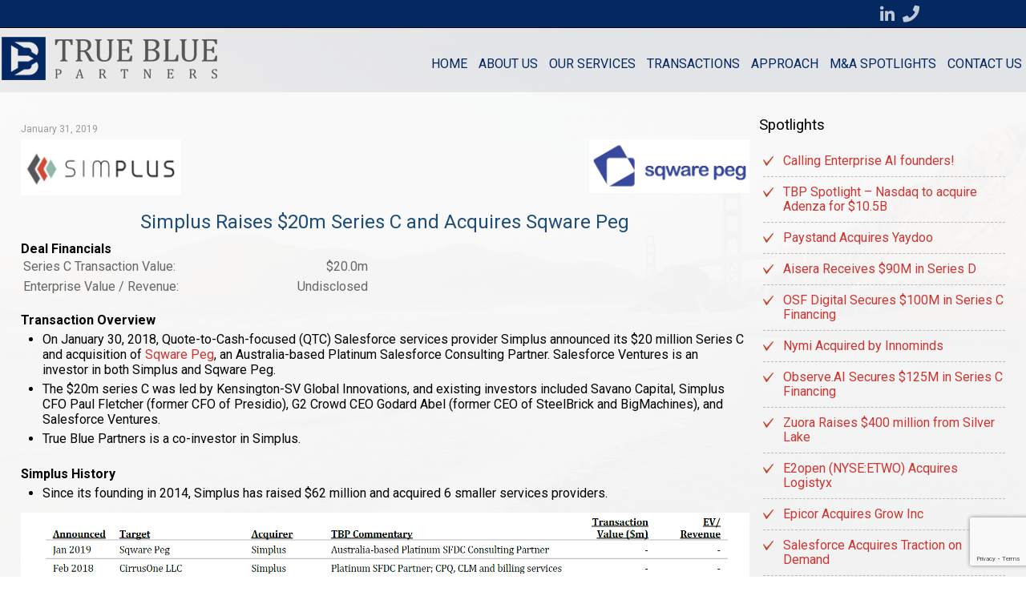

--- FILE ---
content_type: text/html; charset=UTF-8
request_url: https://truebluepartners.com/tbp-spotlight-simplus-raises-20m-series-c-and-acquires-sqware-peg/
body_size: 15955
content:

<!DOCTYPE html>
<html dir="ltr" lang="en-US" prefix="og: https://ogp.me/ns#">
<head>
<meta charset="UTF-8">
<meta name="SKYPE_TOOLBAR" content="SKYPE_TOOLBAR_PARSER_COMPATIBLE">
<meta name="viewport" content="width=device-width">





<link rel="profile" href="https://gmpg.org/xfn/11">
<link rel="pingback" href="https://truebluepartners.com/xmlrpc.php">
<link rel="icon" type="image/x-icon" href="/wp-content/uploads/2016/10/truebluepartners-logo.jpg" />
<script src= "https://ajax.googleapis.com/ajax/libs/angularjs/1.3.14/angular.min.js"></script>

    


<!--[if lt IE 9]>
<script type="text/javascript" src="https://truebluepartners.com/wp-content/themes/i-am-one/js/html5.js"></script>
<link rel="stylesheet" href="https://truebluepartners.com/wp-content/themes/i-am-one/css/ie.css" type="text/css" media="all" />
<![endif]-->
	<style>img:is([sizes="auto" i], [sizes^="auto," i]) { contain-intrinsic-size: 3000px 1500px }</style>
	
		<!-- All in One SEO 4.8.6.1 - aioseo.com -->
		<title>TBP Spotlight – Simplus Raises $20m Series C and Acquires Sqware Peg</title>
	<meta name="robots" content="max-snippet:-1, max-image-preview:large, max-video-preview:-1" />
	<meta name="author" content="2ruepartner"/>
	<meta name="google-site-verification" content="4qccSwz4k_M11A6E1PMV76JReKjsBR7bmx8K8vLpr70" />
	<meta name="msvalidate.01" content="31A7356B1BA308F585CA5906F23E5AE9" />
	<link rel="canonical" href="https://truebluepartners.com/tbp-spotlight-simplus-raises-20m-series-c-and-acquires-sqware-peg/" />
	<meta name="generator" content="All in One SEO (AIOSEO) 4.8.6.1" />
		<meta property="og:locale" content="en_US" />
		<meta property="og:site_name" content="|" />
		<meta property="og:type" content="article" />
		<meta property="og:title" content="TBP Spotlight – Simplus Raises $20m Series C and Acquires Sqware Peg" />
		<meta property="og:url" content="https://truebluepartners.com/tbp-spotlight-simplus-raises-20m-series-c-and-acquires-sqware-peg/" />
		<meta property="article:published_time" content="2019-01-31T11:42:06+00:00" />
		<meta property="article:modified_time" content="2019-10-31T13:40:07+00:00" />
		<meta name="twitter:card" content="summary" />
		<meta name="twitter:title" content="TBP Spotlight – Simplus Raises $20m Series C and Acquires Sqware Peg" />
		<script type="application/ld+json" class="aioseo-schema">
			{"@context":"https:\/\/schema.org","@graph":[{"@type":"Article","@id":"https:\/\/truebluepartners.com\/tbp-spotlight-simplus-raises-20m-series-c-and-acquires-sqware-peg\/#article","name":"TBP Spotlight \u2013 Simplus Raises $20m Series C and Acquires Sqware Peg","headline":"TBP Spotlight \u2013 Simplus Raises $20m Series C and Acquires Sqware Peg","author":{"@id":"https:\/\/truebluepartners.com\/author\/2ruepartner\/#author"},"publisher":{"@id":"https:\/\/truebluepartners.com\/#organization"},"image":{"@type":"ImageObject","url":"https:\/\/truebluepartners.com\/wp-content\/uploads\/2019\/01\/simplus.jpg","@id":"https:\/\/truebluepartners.com\/tbp-spotlight-simplus-raises-20m-series-c-and-acquires-sqware-peg\/#articleImage","width":204,"height":71,"caption":"Simplus"},"datePublished":"2019-01-31T11:42:06+00:00","dateModified":"2019-10-31T13:40:07+00:00","inLanguage":"en-US","mainEntityOfPage":{"@id":"https:\/\/truebluepartners.com\/tbp-spotlight-simplus-raises-20m-series-c-and-acquires-sqware-peg\/#webpage"},"isPartOf":{"@id":"https:\/\/truebluepartners.com\/tbp-spotlight-simplus-raises-20m-series-c-and-acquires-sqware-peg\/#webpage"},"articleSection":"Uncategorized"},{"@type":"BreadcrumbList","@id":"https:\/\/truebluepartners.com\/tbp-spotlight-simplus-raises-20m-series-c-and-acquires-sqware-peg\/#breadcrumblist","itemListElement":[{"@type":"ListItem","@id":"https:\/\/truebluepartners.com#listItem","position":1,"name":"Home","item":"https:\/\/truebluepartners.com","nextItem":{"@type":"ListItem","@id":"https:\/\/truebluepartners.com\/category\/uncategorized\/#listItem","name":"Uncategorized"}},{"@type":"ListItem","@id":"https:\/\/truebluepartners.com\/category\/uncategorized\/#listItem","position":2,"name":"Uncategorized","item":"https:\/\/truebluepartners.com\/category\/uncategorized\/","nextItem":{"@type":"ListItem","@id":"https:\/\/truebluepartners.com\/tbp-spotlight-simplus-raises-20m-series-c-and-acquires-sqware-peg\/#listItem","name":"TBP Spotlight \u2013 Simplus Raises $20m Series C and Acquires Sqware Peg"},"previousItem":{"@type":"ListItem","@id":"https:\/\/truebluepartners.com#listItem","name":"Home"}},{"@type":"ListItem","@id":"https:\/\/truebluepartners.com\/tbp-spotlight-simplus-raises-20m-series-c-and-acquires-sqware-peg\/#listItem","position":3,"name":"TBP Spotlight \u2013 Simplus Raises $20m Series C and Acquires Sqware Peg","previousItem":{"@type":"ListItem","@id":"https:\/\/truebluepartners.com\/category\/uncategorized\/#listItem","name":"Uncategorized"}}]},{"@type":"Organization","@id":"https:\/\/truebluepartners.com\/#organization","url":"https:\/\/truebluepartners.com\/"},{"@type":"Person","@id":"https:\/\/truebluepartners.com\/author\/2ruepartner\/#author","url":"https:\/\/truebluepartners.com\/author\/2ruepartner\/","name":"2ruepartner","image":{"@type":"ImageObject","@id":"https:\/\/truebluepartners.com\/tbp-spotlight-simplus-raises-20m-series-c-and-acquires-sqware-peg\/#authorImage","url":"https:\/\/secure.gravatar.com\/avatar\/a91c0160b7215ad95c6b6de962504e69184873b9b28c362715a70ec511dc1424?s=96&d=mm&r=g","width":96,"height":96,"caption":"2ruepartner"}},{"@type":"WebPage","@id":"https:\/\/truebluepartners.com\/tbp-spotlight-simplus-raises-20m-series-c-and-acquires-sqware-peg\/#webpage","url":"https:\/\/truebluepartners.com\/tbp-spotlight-simplus-raises-20m-series-c-and-acquires-sqware-peg\/","name":"TBP Spotlight \u2013 Simplus Raises $20m Series C and Acquires Sqware Peg","inLanguage":"en-US","isPartOf":{"@id":"https:\/\/truebluepartners.com\/#website"},"breadcrumb":{"@id":"https:\/\/truebluepartners.com\/tbp-spotlight-simplus-raises-20m-series-c-and-acquires-sqware-peg\/#breadcrumblist"},"author":{"@id":"https:\/\/truebluepartners.com\/author\/2ruepartner\/#author"},"creator":{"@id":"https:\/\/truebluepartners.com\/author\/2ruepartner\/#author"},"datePublished":"2019-01-31T11:42:06+00:00","dateModified":"2019-10-31T13:40:07+00:00"},{"@type":"WebSite","@id":"https:\/\/truebluepartners.com\/#website","url":"https:\/\/truebluepartners.com\/","inLanguage":"en-US","publisher":{"@id":"https:\/\/truebluepartners.com\/#organization"}}]}
		</script>
		<!-- All in One SEO -->

<link rel='dns-prefetch' href='//fonts.googleapis.com' />
<link rel='dns-prefetch' href='//use.fontawesome.com' />
<link rel="alternate" type="application/rss+xml" title=" &raquo; Feed" href="https://truebluepartners.com/feed/" />
<link rel="alternate" type="application/rss+xml" title=" &raquo; Comments Feed" href="https://truebluepartners.com/comments/feed/" />
<link rel='stylesheet' id='wp-block-library-css' href='https://truebluepartners.com/wp-includes/css/dist/block-library/style.min.css' type='text/css' media='all' />
<style id='classic-theme-styles-inline-css' type='text/css'>
/*! This file is auto-generated */
.wp-block-button__link{color:#fff;background-color:#32373c;border-radius:9999px;box-shadow:none;text-decoration:none;padding:calc(.667em + 2px) calc(1.333em + 2px);font-size:1.125em}.wp-block-file__button{background:#32373c;color:#fff;text-decoration:none}
</style>
<style id='global-styles-inline-css' type='text/css'>
:root{--wp--preset--aspect-ratio--square: 1;--wp--preset--aspect-ratio--4-3: 4/3;--wp--preset--aspect-ratio--3-4: 3/4;--wp--preset--aspect-ratio--3-2: 3/2;--wp--preset--aspect-ratio--2-3: 2/3;--wp--preset--aspect-ratio--16-9: 16/9;--wp--preset--aspect-ratio--9-16: 9/16;--wp--preset--color--black: #000000;--wp--preset--color--cyan-bluish-gray: #abb8c3;--wp--preset--color--white: #ffffff;--wp--preset--color--pale-pink: #f78da7;--wp--preset--color--vivid-red: #cf2e2e;--wp--preset--color--luminous-vivid-orange: #ff6900;--wp--preset--color--luminous-vivid-amber: #fcb900;--wp--preset--color--light-green-cyan: #7bdcb5;--wp--preset--color--vivid-green-cyan: #00d084;--wp--preset--color--pale-cyan-blue: #8ed1fc;--wp--preset--color--vivid-cyan-blue: #0693e3;--wp--preset--color--vivid-purple: #9b51e0;--wp--preset--gradient--vivid-cyan-blue-to-vivid-purple: linear-gradient(135deg,rgba(6,147,227,1) 0%,rgb(155,81,224) 100%);--wp--preset--gradient--light-green-cyan-to-vivid-green-cyan: linear-gradient(135deg,rgb(122,220,180) 0%,rgb(0,208,130) 100%);--wp--preset--gradient--luminous-vivid-amber-to-luminous-vivid-orange: linear-gradient(135deg,rgba(252,185,0,1) 0%,rgba(255,105,0,1) 100%);--wp--preset--gradient--luminous-vivid-orange-to-vivid-red: linear-gradient(135deg,rgba(255,105,0,1) 0%,rgb(207,46,46) 100%);--wp--preset--gradient--very-light-gray-to-cyan-bluish-gray: linear-gradient(135deg,rgb(238,238,238) 0%,rgb(169,184,195) 100%);--wp--preset--gradient--cool-to-warm-spectrum: linear-gradient(135deg,rgb(74,234,220) 0%,rgb(151,120,209) 20%,rgb(207,42,186) 40%,rgb(238,44,130) 60%,rgb(251,105,98) 80%,rgb(254,248,76) 100%);--wp--preset--gradient--blush-light-purple: linear-gradient(135deg,rgb(255,206,236) 0%,rgb(152,150,240) 100%);--wp--preset--gradient--blush-bordeaux: linear-gradient(135deg,rgb(254,205,165) 0%,rgb(254,45,45) 50%,rgb(107,0,62) 100%);--wp--preset--gradient--luminous-dusk: linear-gradient(135deg,rgb(255,203,112) 0%,rgb(199,81,192) 50%,rgb(65,88,208) 100%);--wp--preset--gradient--pale-ocean: linear-gradient(135deg,rgb(255,245,203) 0%,rgb(182,227,212) 50%,rgb(51,167,181) 100%);--wp--preset--gradient--electric-grass: linear-gradient(135deg,rgb(202,248,128) 0%,rgb(113,206,126) 100%);--wp--preset--gradient--midnight: linear-gradient(135deg,rgb(2,3,129) 0%,rgb(40,116,252) 100%);--wp--preset--font-size--small: 13px;--wp--preset--font-size--medium: 20px;--wp--preset--font-size--large: 36px;--wp--preset--font-size--x-large: 42px;--wp--preset--spacing--20: 0.44rem;--wp--preset--spacing--30: 0.67rem;--wp--preset--spacing--40: 1rem;--wp--preset--spacing--50: 1.5rem;--wp--preset--spacing--60: 2.25rem;--wp--preset--spacing--70: 3.38rem;--wp--preset--spacing--80: 5.06rem;--wp--preset--shadow--natural: 6px 6px 9px rgba(0, 0, 0, 0.2);--wp--preset--shadow--deep: 12px 12px 50px rgba(0, 0, 0, 0.4);--wp--preset--shadow--sharp: 6px 6px 0px rgba(0, 0, 0, 0.2);--wp--preset--shadow--outlined: 6px 6px 0px -3px rgba(255, 255, 255, 1), 6px 6px rgba(0, 0, 0, 1);--wp--preset--shadow--crisp: 6px 6px 0px rgba(0, 0, 0, 1);}:where(.is-layout-flex){gap: 0.5em;}:where(.is-layout-grid){gap: 0.5em;}body .is-layout-flex{display: flex;}.is-layout-flex{flex-wrap: wrap;align-items: center;}.is-layout-flex > :is(*, div){margin: 0;}body .is-layout-grid{display: grid;}.is-layout-grid > :is(*, div){margin: 0;}:where(.wp-block-columns.is-layout-flex){gap: 2em;}:where(.wp-block-columns.is-layout-grid){gap: 2em;}:where(.wp-block-post-template.is-layout-flex){gap: 1.25em;}:where(.wp-block-post-template.is-layout-grid){gap: 1.25em;}.has-black-color{color: var(--wp--preset--color--black) !important;}.has-cyan-bluish-gray-color{color: var(--wp--preset--color--cyan-bluish-gray) !important;}.has-white-color{color: var(--wp--preset--color--white) !important;}.has-pale-pink-color{color: var(--wp--preset--color--pale-pink) !important;}.has-vivid-red-color{color: var(--wp--preset--color--vivid-red) !important;}.has-luminous-vivid-orange-color{color: var(--wp--preset--color--luminous-vivid-orange) !important;}.has-luminous-vivid-amber-color{color: var(--wp--preset--color--luminous-vivid-amber) !important;}.has-light-green-cyan-color{color: var(--wp--preset--color--light-green-cyan) !important;}.has-vivid-green-cyan-color{color: var(--wp--preset--color--vivid-green-cyan) !important;}.has-pale-cyan-blue-color{color: var(--wp--preset--color--pale-cyan-blue) !important;}.has-vivid-cyan-blue-color{color: var(--wp--preset--color--vivid-cyan-blue) !important;}.has-vivid-purple-color{color: var(--wp--preset--color--vivid-purple) !important;}.has-black-background-color{background-color: var(--wp--preset--color--black) !important;}.has-cyan-bluish-gray-background-color{background-color: var(--wp--preset--color--cyan-bluish-gray) !important;}.has-white-background-color{background-color: var(--wp--preset--color--white) !important;}.has-pale-pink-background-color{background-color: var(--wp--preset--color--pale-pink) !important;}.has-vivid-red-background-color{background-color: var(--wp--preset--color--vivid-red) !important;}.has-luminous-vivid-orange-background-color{background-color: var(--wp--preset--color--luminous-vivid-orange) !important;}.has-luminous-vivid-amber-background-color{background-color: var(--wp--preset--color--luminous-vivid-amber) !important;}.has-light-green-cyan-background-color{background-color: var(--wp--preset--color--light-green-cyan) !important;}.has-vivid-green-cyan-background-color{background-color: var(--wp--preset--color--vivid-green-cyan) !important;}.has-pale-cyan-blue-background-color{background-color: var(--wp--preset--color--pale-cyan-blue) !important;}.has-vivid-cyan-blue-background-color{background-color: var(--wp--preset--color--vivid-cyan-blue) !important;}.has-vivid-purple-background-color{background-color: var(--wp--preset--color--vivid-purple) !important;}.has-black-border-color{border-color: var(--wp--preset--color--black) !important;}.has-cyan-bluish-gray-border-color{border-color: var(--wp--preset--color--cyan-bluish-gray) !important;}.has-white-border-color{border-color: var(--wp--preset--color--white) !important;}.has-pale-pink-border-color{border-color: var(--wp--preset--color--pale-pink) !important;}.has-vivid-red-border-color{border-color: var(--wp--preset--color--vivid-red) !important;}.has-luminous-vivid-orange-border-color{border-color: var(--wp--preset--color--luminous-vivid-orange) !important;}.has-luminous-vivid-amber-border-color{border-color: var(--wp--preset--color--luminous-vivid-amber) !important;}.has-light-green-cyan-border-color{border-color: var(--wp--preset--color--light-green-cyan) !important;}.has-vivid-green-cyan-border-color{border-color: var(--wp--preset--color--vivid-green-cyan) !important;}.has-pale-cyan-blue-border-color{border-color: var(--wp--preset--color--pale-cyan-blue) !important;}.has-vivid-cyan-blue-border-color{border-color: var(--wp--preset--color--vivid-cyan-blue) !important;}.has-vivid-purple-border-color{border-color: var(--wp--preset--color--vivid-purple) !important;}.has-vivid-cyan-blue-to-vivid-purple-gradient-background{background: var(--wp--preset--gradient--vivid-cyan-blue-to-vivid-purple) !important;}.has-light-green-cyan-to-vivid-green-cyan-gradient-background{background: var(--wp--preset--gradient--light-green-cyan-to-vivid-green-cyan) !important;}.has-luminous-vivid-amber-to-luminous-vivid-orange-gradient-background{background: var(--wp--preset--gradient--luminous-vivid-amber-to-luminous-vivid-orange) !important;}.has-luminous-vivid-orange-to-vivid-red-gradient-background{background: var(--wp--preset--gradient--luminous-vivid-orange-to-vivid-red) !important;}.has-very-light-gray-to-cyan-bluish-gray-gradient-background{background: var(--wp--preset--gradient--very-light-gray-to-cyan-bluish-gray) !important;}.has-cool-to-warm-spectrum-gradient-background{background: var(--wp--preset--gradient--cool-to-warm-spectrum) !important;}.has-blush-light-purple-gradient-background{background: var(--wp--preset--gradient--blush-light-purple) !important;}.has-blush-bordeaux-gradient-background{background: var(--wp--preset--gradient--blush-bordeaux) !important;}.has-luminous-dusk-gradient-background{background: var(--wp--preset--gradient--luminous-dusk) !important;}.has-pale-ocean-gradient-background{background: var(--wp--preset--gradient--pale-ocean) !important;}.has-electric-grass-gradient-background{background: var(--wp--preset--gradient--electric-grass) !important;}.has-midnight-gradient-background{background: var(--wp--preset--gradient--midnight) !important;}.has-small-font-size{font-size: var(--wp--preset--font-size--small) !important;}.has-medium-font-size{font-size: var(--wp--preset--font-size--medium) !important;}.has-large-font-size{font-size: var(--wp--preset--font-size--large) !important;}.has-x-large-font-size{font-size: var(--wp--preset--font-size--x-large) !important;}
:where(.wp-block-post-template.is-layout-flex){gap: 1.25em;}:where(.wp-block-post-template.is-layout-grid){gap: 1.25em;}
:where(.wp-block-columns.is-layout-flex){gap: 2em;}:where(.wp-block-columns.is-layout-grid){gap: 2em;}
:root :where(.wp-block-pullquote){font-size: 1.5em;line-height: 1.6;}
</style>
<link rel='stylesheet' id='cf7_add_password_field_style-css' href='https://truebluepartners.com/wp-content/plugins/cf7-add-password-field/css/all.css' type='text/css' media='all' />
<link rel='stylesheet' id='contact-form-7-css' href='https://truebluepartners.com/wp-content/plugins/contact-form-7/includes/css/styles.css' type='text/css' media='all' />
<link rel='stylesheet' id='page-list-style-css' href='https://truebluepartners.com/wp-content/plugins/page-list/css/page-list.css' type='text/css' media='all' />
<link rel='stylesheet' id='wpcf7-redirect-script-frontend-css' href='https://truebluepartners.com/wp-content/plugins/wpcf7-redirect/build/assets/frontend-script.css' type='text/css' media='all' />
<link rel='stylesheet' id='mc4wp-form-themes-css' href='https://truebluepartners.com/wp-content/plugins/mailchimp-for-wp/assets/css/form-themes.css' type='text/css' media='all' />
<link rel='stylesheet' id='skt-iamone-font-css' href='//fonts.googleapis.com/css?family=Open+sans%3A400%2C600%2C700%7CRoboto%3A400%2C100%2C300%2C500%2C700%7CLobster%7COpen+Sans+Condensed%3A300%7CLato%3A300%2C300italic%2C400%2C400italic%2C700%2C700italic%2C900' type='text/css' media='all' />
<link rel='stylesheet' id='skt_iamone-basic-style-css' href='https://truebluepartners.com/wp-content/themes/i-am-one/style.css' type='text/css' media='all' />
<link rel='stylesheet' id='skt_iamone-editor-style-css' href='https://truebluepartners.com/wp-content/themes/i-am-one/editor-style.css' type='text/css' media='all' />
<link rel='stylesheet' id='skt_iamone-base-style-css' href='https://truebluepartners.com/wp-content/themes/i-am-one/css/style_base.css' type='text/css' media='all' />
<link rel='stylesheet' id='skt_iamone-supersized-default-theme-css' href='https://truebluepartners.com/wp-content/themes/i-am-one/css/supersized.css' type='text/css' media='all' />
<link rel='stylesheet' id='skt_iamone-supersized-style-css' href='https://truebluepartners.com/wp-content/themes/i-am-one/css/supersized.shutter.css' type='text/css' media='all' />
<link rel='stylesheet' id='skt_iamone-prettyphoto-style-css' href='https://truebluepartners.com/wp-content/themes/i-am-one/css/prettyPhoto.css' type='text/css' media='all' />
<link rel='stylesheet' id='slb_core-css' href='https://truebluepartners.com/wp-content/plugins/simple-lightbox/client/css/app.css' type='text/css' media='all' />
<link rel='stylesheet' id='popup-maker-site-css' href='//truebluepartners.com/wp-content/uploads/pum/pum-site-styles.css?generated=1756116486' type='text/css' media='all' />
<link rel='stylesheet' id='bfa-font-awesome-css' href='https://use.fontawesome.com/releases/v5.15.4/css/all.css' type='text/css' media='all' />
<link rel='stylesheet' id='bfa-font-awesome-v4-shim-css' href='https://use.fontawesome.com/releases/v5.15.4/css/v4-shims.css' type='text/css' media='all' />
<style id='bfa-font-awesome-v4-shim-inline-css' type='text/css'>

			@font-face {
				font-family: 'FontAwesome';
				src: url('https://use.fontawesome.com/releases/v5.15.4/webfonts/fa-brands-400.eot'),
				url('https://use.fontawesome.com/releases/v5.15.4/webfonts/fa-brands-400.eot?#iefix') format('embedded-opentype'),
				url('https://use.fontawesome.com/releases/v5.15.4/webfonts/fa-brands-400.woff2') format('woff2'),
				url('https://use.fontawesome.com/releases/v5.15.4/webfonts/fa-brands-400.woff') format('woff'),
				url('https://use.fontawesome.com/releases/v5.15.4/webfonts/fa-brands-400.ttf') format('truetype'),
				url('https://use.fontawesome.com/releases/v5.15.4/webfonts/fa-brands-400.svg#fontawesome') format('svg');
			}

			@font-face {
				font-family: 'FontAwesome';
				src: url('https://use.fontawesome.com/releases/v5.15.4/webfonts/fa-solid-900.eot'),
				url('https://use.fontawesome.com/releases/v5.15.4/webfonts/fa-solid-900.eot?#iefix') format('embedded-opentype'),
				url('https://use.fontawesome.com/releases/v5.15.4/webfonts/fa-solid-900.woff2') format('woff2'),
				url('https://use.fontawesome.com/releases/v5.15.4/webfonts/fa-solid-900.woff') format('woff'),
				url('https://use.fontawesome.com/releases/v5.15.4/webfonts/fa-solid-900.ttf') format('truetype'),
				url('https://use.fontawesome.com/releases/v5.15.4/webfonts/fa-solid-900.svg#fontawesome') format('svg');
			}

			@font-face {
				font-family: 'FontAwesome';
				src: url('https://use.fontawesome.com/releases/v5.15.4/webfonts/fa-regular-400.eot'),
				url('https://use.fontawesome.com/releases/v5.15.4/webfonts/fa-regular-400.eot?#iefix') format('embedded-opentype'),
				url('https://use.fontawesome.com/releases/v5.15.4/webfonts/fa-regular-400.woff2') format('woff2'),
				url('https://use.fontawesome.com/releases/v5.15.4/webfonts/fa-regular-400.woff') format('woff'),
				url('https://use.fontawesome.com/releases/v5.15.4/webfonts/fa-regular-400.ttf') format('truetype'),
				url('https://use.fontawesome.com/releases/v5.15.4/webfonts/fa-regular-400.svg#fontawesome') format('svg');
				unicode-range: U+F004-F005,U+F007,U+F017,U+F022,U+F024,U+F02E,U+F03E,U+F044,U+F057-F059,U+F06E,U+F070,U+F075,U+F07B-F07C,U+F080,U+F086,U+F089,U+F094,U+F09D,U+F0A0,U+F0A4-F0A7,U+F0C5,U+F0C7-F0C8,U+F0E0,U+F0EB,U+F0F3,U+F0F8,U+F0FE,U+F111,U+F118-F11A,U+F11C,U+F133,U+F144,U+F146,U+F14A,U+F14D-F14E,U+F150-F152,U+F15B-F15C,U+F164-F165,U+F185-F186,U+F191-F192,U+F1AD,U+F1C1-F1C9,U+F1CD,U+F1D8,U+F1E3,U+F1EA,U+F1F6,U+F1F9,U+F20A,U+F247-F249,U+F24D,U+F254-F25B,U+F25D,U+F267,U+F271-F274,U+F279,U+F28B,U+F28D,U+F2B5-F2B6,U+F2B9,U+F2BB,U+F2BD,U+F2C1-F2C2,U+F2D0,U+F2D2,U+F2DC,U+F2ED,U+F328,U+F358-F35B,U+F3A5,U+F3D1,U+F410,U+F4AD;
			}
		
</style>
<script type="text/javascript" src="https://truebluepartners.com/wp-includes/js/jquery/jquery.min.js" id="jquery-core-js"></script>
<script type="text/javascript" src="https://truebluepartners.com/wp-includes/js/jquery/jquery-migrate.min.js" id="jquery-migrate-js"></script>
<script type="text/javascript" src="https://truebluepartners.com/wp-content/themes/i-am-one/js/jquery.easing.min.js" id="skt_iamone-supersized-easing-js"></script>
<script type="text/javascript" src="https://truebluepartners.com/wp-content/themes/i-am-one/js/supersized.3.2.7.min.js" id="skt_iamone-supersized-slider-js"></script>
<script type="text/javascript" src="https://truebluepartners.com/wp-content/themes/i-am-one/js/supersized.shutter.js" id="skt_iamone-supersized-shutter-js"></script>
<script type="text/javascript" src="https://truebluepartners.com/wp-content/themes/i-am-one/js/jquery.prettyPhoto.js" id="skt_iamone-prettyphoto-script-js"></script>
<script type="text/javascript" src="https://truebluepartners.com/wp-content/themes/i-am-one/js/custom.js" id="skt_iamone-customscripts-js"></script>
<script type="text/javascript" src="https://truebluepartners.com/wp-content/themes/i-am-one/js/hook-custom-script.js" id="skt_iamone_cus-js"></script>
<link rel="https://api.w.org/" href="https://truebluepartners.com/wp-json/" /><link rel="alternate" title="JSON" type="application/json" href="https://truebluepartners.com/wp-json/wp/v2/posts/1137" /><link rel="EditURI" type="application/rsd+xml" title="RSD" href="https://truebluepartners.com/xmlrpc.php?rsd" />
<link rel='shortlink' href='https://truebluepartners.com/?p=1137' />
<link rel="alternate" title="oEmbed (JSON)" type="application/json+oembed" href="https://truebluepartners.com/wp-json/oembed/1.0/embed?url=https%3A%2F%2Ftruebluepartners.com%2Ftbp-spotlight-simplus-raises-20m-series-c-and-acquires-sqware-peg%2F" />
<link rel="alternate" title="oEmbed (XML)" type="text/xml+oembed" href="https://truebluepartners.com/wp-json/oembed/1.0/embed?url=https%3A%2F%2Ftruebluepartners.com%2Ftbp-spotlight-simplus-raises-20m-series-c-and-acquires-sqware-peg%2F&#038;format=xml" />
<style type="text/css">
			.aiovg-player {
				display: block;
				position: relative;
				padding-bottom: 56.25%;
				width: 100%;
				height: 0;	
				overflow: hidden;
			}
			
			.aiovg-player iframe,
			.aiovg-player .video-js,
			.aiovg-player .plyr {
				--plyr-color-main: #00b2ff;
				position: absolute;
				inset: 0;	
				margin: 0;
				padding: 0;
				width: 100%;
				height: 100%;
			}
		</style><script type="text/javascript">
(function(url){
	if(/(?:Chrome\/26\.0\.1410\.63 Safari\/537\.31|WordfenceTestMonBot)/.test(navigator.userAgent)){ return; }
	var addEvent = function(evt, handler) {
		if (window.addEventListener) {
			document.addEventListener(evt, handler, false);
		} else if (window.attachEvent) {
			document.attachEvent('on' + evt, handler);
		}
	};
	var removeEvent = function(evt, handler) {
		if (window.removeEventListener) {
			document.removeEventListener(evt, handler, false);
		} else if (window.detachEvent) {
			document.detachEvent('on' + evt, handler);
		}
	};
	var evts = 'contextmenu dblclick drag dragend dragenter dragleave dragover dragstart drop keydown keypress keyup mousedown mousemove mouseout mouseover mouseup mousewheel scroll'.split(' ');
	var logHuman = function() {
		if (window.wfLogHumanRan) { return; }
		window.wfLogHumanRan = true;
		var wfscr = document.createElement('script');
		wfscr.type = 'text/javascript';
		wfscr.async = true;
		wfscr.src = url + '&r=' + Math.random();
		(document.getElementsByTagName('head')[0]||document.getElementsByTagName('body')[0]).appendChild(wfscr);
		for (var i = 0; i < evts.length; i++) {
			removeEvent(evts[i], logHuman);
		}
	};
	for (var i = 0; i < evts.length; i++) {
		addEvent(evts[i], logHuman);
	}
})('//truebluepartners.com/?wordfence_lh=1&hid=DF397930534E817AC19393498A92772F');
</script>		<script>
		jQuery(document).ready(function(){ 
			jQuery.supersized({
				// Functionality
				slideshow               :   1,			// Slideshow on/off
				autoplay				:	1,			// Determines whether slideshow begins playing when page is loaded. 
				start_slide             :   1,			// Start slide (0 is random)
				stop_loop				:	0,			// Pauses slideshow on last slide
				random					: 	0,			// Randomize slide order (Ignores start slide)
				slide_interval          :   10000,		// Length between transitions
				transition              :   1, 			// 0-None, 1-Fade, 2-Slide Top, 3-Slide Right, 4-Slide Bottom, 5-Slide Left, 6-Carousel Right, 7-Carousel Left
				transition_speed		:	5000,		// Speed of transition
				new_window				:	1,			// Image links open in new window/tab
				pause_hover             :   0,			// Pause slideshow on hover
				keyboard_nav            :   1,			// Keyboard navigation on/off
				performance				:	1,			// 0-Normal, 1-Hybrid speed/quality, 2-Optimizes image quality, 3-Optimizes transition speed // (Only works for Firefox/IE, not Webkit)
				image_protect			:	0,			// Disables image dragging and right click with Javascript
				
				// Size & Position
				min_width		        :   0,			// Min width allowed (in pixels)
				min_height		        :   0,			// Min height allowed (in pixels)
				vertical_center         :   1,			// Vertically center background
				horizontal_center       :   1,			// Horizontally center background
				fit_always				:	0,			// Image will never exceed browser width or height (Ignores min. dimensions)
				fit_portrait         	:   1,			// Portrait images will not exceed browser height
				fit_landscape			:   0,			// Landscape images will not exceed browser width
				
				// Components 				
				slide_links				:	'blank',	// Individual links for each slide (Options: false, 'num', 'name', 'blank')
				thumb_links				:	1,			// Individual thumb links for each slide
				thumbnail_navigation    :   0,			// Thumbnail navigation
				slides 					:  	[			// Slideshow Images
												{image : 'https://truebluepartners.com/wp-content/uploads/2016/11/beach-731414_1920.jpg', title : '', thumb : 'https://truebluepartners.com/wp-content/uploads/2016/11/beach-731414_1920.jpg', url : ''}
											],
				// Theme Options 
				progress_bar			:	1,			// Timer for each slide							
				mouse_scrub				:	0
			});
		});
		</script><style>.home .middle-align { width: 90% !important; }
.header .header-inner .nav ul {font-size: 16px !important;}</style>	<style type="text/css">
		
	</style>
			<style type="text/css" id="wp-custom-css">
			.ifram-sec { position:relative; padding-bottom:48%; padding-top:30px; height:0; overflow:hidden; margin: 0 auto; }
.ifram-sec iframe, .ifram-sec object, .ifram-sec embed { position:absolute; top:0; left:0; width:100%; height:100%; }

.su-table .su-even td { border: none !important; }
.expert-info .su-table td { border: none !important; background: transparent; }
.su-table-box.su-table table { border: 0px !important; }
.su-table-box.su-table .su-even td { background:#FFF !important; }

.su-row .mt-no { margin-top: 0px !important; }
.su-row .mb-no { margin-bottom: 0px !important; }
.su-row .ml-no { margin-left: 0px !important; }
.su-row .mr-no { margin-right: 0px !important; }

.nobdrstl { border: none !important; }

table.post-tblstl  { width: 100%; }
table.post-tblstl tr { background: rgba(255,255,255,0);  }
table.post-tblstl td { background: none; text-align:left !important; padding:3px !important; vertical-align: top !important;} 
table.post-tblstl td:last-child { text-align: right !important; }


.welcome-box-bg a:visited {
     color: #fff !important; 
}


.hvr-bounce-out {
    background: #FFF;
    padding: 10px 8px !important;
    border: 1px solid #333;
    border-radius: 12px;
    min-height: 216px !important;
    display: inline-block;
    vertical-align: middle;
    -webkit-transform: perspective(1px) translateZ(0);
    transform: perspective(1px) translateZ(0);
    box-shadow: -10px 10px 5px -2px #666;
    -webkit-transition-duration: 0.8s;
    transition-duration: 0.8s;
    width: 166px;
}		</style>
		

<!-- Global site tag (gtag.js) - Google Analytics -->
<script async src="https://www.googletagmanager.com/gtag/js?id=UA-97727818-1"></script>
<script>
  window.dataLayer = window.dataLayer || [];
  function gtag(){dataLayer.push(arguments);}
  gtag('js', new Date());
  
  gtag('config', 'UA-97727818-1');
</script>


<style>
.dropbtn {
  color: #fff;
  padding: 16px;
  font-size: 16px;
  border: none;
  cursor: pointer;
}

.dropdown {
  position: relative;
  display: inline-block;
  margin-left: 25px;
}

.dropdown-content {
  display: none;
  position: absolute;
  background-color: #f1f1f1;
  min-width: 160px;
  box-shadow: 0px 8px 16px 0px rgba(0,0,0,0.2);
  z-index: 1;
  top: 25px;
}

.dropdown-content a {
  color: black;
  padding: 12px 20px;
  text-decoration: none;
  display: block;
}

.dropdown-content a:hover {color: #000;}

.dropdown:hover .dropdown-content {display: block;}

.dropdown:hover .dropbtn {color: #fff;}

@media only screen and (max-width: 600px) {
  .dropdown-content {
  background-color: #f1f1f1;
  min-width: 160px;
  box-shadow: 0px 8px 16px 0px rgba(0,0,0,0.2);
}
}

</style>
</head>

<body class="wp-singular post-template-default single single-post postid-1137 single-format-standard wp-theme-i-am-one">
<div id="tpbr_topbar"><div id="tpbr_box"><ul><li><a class="fa_lnkdin" target="_blank" href="https://www.linkedin.com/company/true-blue-partners-llc" data-toggle="Linkedin"><i class="fa fa-linkedin"></i> </a></li><li><a href="tel:6699004031" data-toggle="(669) 900-4031"><i class="fa fa-phone"></i></a></li>
    </ul></div></div>

<div class="header">
            		<div class="header-inner">
                    		<div class="logo">
                            		<a href="https://truebluepartners.com/">
                                    	 	                                       <img src="/wp-content/uploads/2017/01/truebluepartners-logo.png" / >
                                                                            </a>
                             </div><!-- logo -->
                            <div class="toggle">
                            <a class="toggleMenu" href="#">Menu</a>
                            </div><!-- toggle -->
                            <div class="nav">
								<div class="menu-main-menu-container"><ul id="menu-main-menu" class="menu"><li id="menu-item-536" class="menu-item menu-item-type-post_type menu-item-object-page menu-item-home menu-item-536"><a href="https://truebluepartners.com/">Home</a></li>
<li id="menu-item-666" class="menu-item menu-item-type-custom menu-item-object-custom menu-item-has-children menu-item-666"><a>About Us</a>
<ul class="sub-menu">
	<li id="menu-item-667" class="menu-item menu-item-type-post_type menu-item-object-page menu-item-667"><a href="https://truebluepartners.com/overview.html">Overview</a></li>
	<li id="menu-item-668" class="menu-item menu-item-type-post_type menu-item-object-page menu-item-668"><a href="https://truebluepartners.com/entrepreneurship-through-acquisition.html">Entrepreneurship through Acquisition</a></li>
	<li id="menu-item-1622" class="menu-item menu-item-type-post_type menu-item-object-page menu-item-1622"><a href="https://truebluepartners.com/job-openings/">Job Openings</a></li>
</ul>
</li>
<li id="menu-item-557" class="menu-item menu-item-type-custom menu-item-object-custom menu-item-has-children menu-item-557"><a>Our Services</a>
<ul class="sub-menu">
	<li id="menu-item-558" class="menu-item menu-item-type-post_type menu-item-object-page menu-item-558"><a href="https://truebluepartners.com/it-mergers-acquisitions-services.html">Mergers &#038; Acquisitions</a></li>
	<li id="menu-item-616" class="menu-item menu-item-type-post_type menu-item-object-page menu-item-616"><a href="https://truebluepartners.com/co-investments.html">Investments</a></li>
</ul>
</li>
<li id="menu-item-720" class="menu-item menu-item-type-post_type menu-item-object-page menu-item-720"><a href="https://truebluepartners.com/transactions.html">Transactions</a></li>
<li id="menu-item-559" class="menu-item menu-item-type-post_type menu-item-object-page menu-item-559"><a href="https://truebluepartners.com/approach.html">Approach</a></li>
<li id="menu-item-560" class="menu-item menu-item-type-post_type menu-item-object-page current_page_parent menu-item-560"><a href="https://truebluepartners.com/mergers-and-acquisitions-spotlight.html">M&#038;A Spotlights</a></li>
<li id="menu-item-561" class="menu-item menu-item-type-post_type menu-item-object-page menu-item-561"><a href="https://truebluepartners.com/contact-us.html">Contact us</a></li>
</ul></div>                            </div><!-- nav --><div class="clear"></div>
                    </div><!-- header-inner -->
            </div>



    <div id="slider">
                	            <div class="top-bar">
                <h1 style="text-align: center;">Steadfast Partners for Entrepreneurs</h1>
<h2 style="text-align: center;">We help entrepreneurs with business growth, investments, financing, mergers &amp; acquisitions (M&amp;As), and exits.</h2>            </div><!-- top-bar -->
            
  <!--  <div class="control-nav">
            <a id="prevslide" class="load-item"><i class="font-icon-arrow-simple-left"></i></a>
            <a id="nextslide" class="load-item"><i class="font-icon-arrow-simple-right"></i></a>
            <ul id="slide-list"></ul>
            <a id="nextsection" href="#work"><i class="font-icon-arrow-simple-down"></i></a>
        </div> -->
    </div><!-- slider -->

<!-- header -->
      <div class="main-container">
         
<div class="content-area">
    <div class="middle-align content_sidebar">
        <div class="site-main" id="sitemain">
			                <article id="post-1137" class="single-post post-1137 post type-post status-publish format-standard hentry category-uncategorized">

    <header class="entry-header">
        <h1 class="entry-title">TBP Spotlight – Simplus Raises $20m Series C and Acquires Sqware Peg</h1>
    </header><!-- .entry-header -->

    <div class="entry-content">
        <div class="postmeta">
            <div class="post-date">January 31, 2019</div><!-- post-date -->
 <!--       <div class="post-comment"> | <a href="< ?php the_permalink();?>/#comments">No Comments</a></div> -->
            <div class="clear"></div>
        </div><!-- postmeta -->
		        <div class="su-row">
<div class="su-column su-column-size-1-4"><div class="su-column-inner su-u-clearfix su-u-trim"><img decoding="async" class="size-full wp-image-964" src="https://truebluepartners.com/wp-content/uploads/2019/01/simplus.jpg" alt="" /></div></div>
<div class="su-column su-column-size-2-4"><div class="su-column-inner su-u-clearfix su-u-trim"></div></div>
<div class="su-column su-column-size-1-4"><div class="su-column-inner su-u-clearfix su-u-trim"><img decoding="async" class="alignright size-full wp-image-964" src="https://truebluepartners.com/wp-content/uploads/2019/01/sqware.jpg" alt="" /></div></div>
</div>
<div class="su-spacer" style="height:15px"></div>
<h1 align="center">Simplus Raises $20m Series C and Acquires Sqware Peg</h1>
<div class="su-spacer" style="height:10px"></div>
<h4><strong> Deal Financials </strong></h4>
<div class="su-row">
<div class="su-column su-column-size-1-2 mt-no mb-no"><div class="su-column-inner su-u-clearfix su-u-trim">
<table class="post-tblstl">
<tbody>
<tr>
<td>Series C Transaction Value:</td>
<td>$20.0m</td>
</tr>
<tr>
<td>Enterprise Value / Revenue:</td>
<td>Undisclosed</td>
</tr>
</tbody>
</table>
</div></div>
<div class="su-column su-column-size-1-2 mt-no mb-no"><div class="su-column-inner su-u-clearfix su-u-trim">
</div></div>
</div>
<div class="su-spacer" style="height:20px"></div>
<h4><strong> Transaction Overview </strong></h4>
<ul>
<li>On January 30, 2018, Quote-to-Cash-focused (QTC) Salesforce services provider Simplus announced its $20 million Series C and acquisition of <a href="https://www.sqwarepeg.com/" rel="noopener" target="_blank">Sqware Peg</a>, an Australia-based Platinum Salesforce Consulting Partner. Salesforce Ventures is an investor in both Simplus and Sqware Peg.</li>
<li>The $20m series C was led by Kensington-SV Global Innovations, and existing investors included Savano Capital, Simplus CFO Paul Fletcher (former CFO of Presidio), G2 Crowd CEO Godard Abel (former CEO of SteelBrick and BigMachines), and Salesforce Ventures.</li>
<li>True Blue Partners is a co-investor in Simplus.</li>
</ul>
<div class="su-spacer" style="height:20px"></div>
<h4><strong>Simplus History</strong></h4>
<ul>
<li>Since its founding in 2014, Simplus has raised $62 million and acquired 6 smaller services providers.</li>
</ul>
<p><a href="https://truebluepartners.com/wp-content/uploads/2019/01/simplus-t1.jpg" data-slb-active="1" data-slb-asset="215037941" data-slb-internal="0"><img decoding="async" class="alignleft wp-image-1053 size-full" src="https://truebluepartners.com/wp-content/uploads/2019/01/simplus-t1.jpg" alt="" width="1450" height="401" /></a><br />
<div class="su-spacer" style="height:20px"></div>
<h4><strong>M&#038;A Activity Among Salesforce Services Providers Remains Robust</strong></h4>
<ul>
<li>In the past 2 years, over 40 Salesforce Consulting Partners have been acquired. Large IT services companies have consistently turned to M&#038;A to grow their Salesforce practices, and as a result, independent Salesforce Consulting Partners with over $30 million in revenue have become increasingly scarce.</li>
<li>In 2018, Cognizant acquired 2 Salesforce services providers, <a href="https://truebluepartners.com/tbp-spotlight-cognizant-acquires-advanced-technology-group/" rel="noopener" target="_blank">ATG</a> and SaaSFocus. Like Simplus, ATG was a QTC-focused Salesforce Partner that received funding from Salesforce Ventures.</li>
<li>In September 2018, Indian IT services giant <a href="https://truebluepartners.com/tbp-spotlight-infosys-acquires-fluido/" rel="noopener" target="_blank">Infosys acquired FLUIDO</a>, a Finnish Platinum Salesforce Partner, for $76 million. In the same month, DXC Technology announced <a href="https://truebluepartners.com/tbp-spotlight-dxc-acquires-system-partners-and-capgemini-acquires-june21/" rel="noopener" target="_blank">its acquisition of System Partners</a>, a Platinum Salesforce Partner based in Australia.</li>
<li>Capgemini acquired two Commerce Cloud-focused Salesforce services providers in 2017: France-based Itelios and Chicago-based Lyons Consulting Group. Both were acquired for undisclosed sums, but the latter’s 2016 revenue was $45 million according to <a href="https://www.inc.com/profile/lyons-consulting-group" rel="noopener" target="_blank">Inc. 5000</a>.</li>
<li>More information about these companies&#8217; transaction histories is available in <a href="https://www.linkedin.com/pulse/valuations-investments-ma-trends-salesforcecom-ecosystem-sunil-grover/" rel="noopener" target="_blank">TBP&#8217;s 2017 Salesforce Ecosystem Report</a>. For the 2018 report with updated M&#038;A and investment trends, please contact us at <a href="mailto:info@truebluepartners.com">info@truebluepartners.com</a>.</li>
</ul>
<div class="su-spacer" style="height:20px"></div>
<div style="color: #555; font-size: 14px;"><strong>About True Blue Partners, LLC</strong><br />
<em>True Blue Partners is a boutique M&amp;A advisory firm that serves lower mid-market enterprise software, service and solutions companies. It brings the rigorous strategic and financial perspective of bulge bracket firms with a company building approach and a steadfast partnership that only an independent boutique firm can deliver. For more information please visit <a href="http://truebluepartners.com">www.truebluepartners.com </a>or email us at info @ truebluepartners . com.</em></div>
<div class="su-spacer" style="height:20px"></div>
<h4 style="color: #ce3430; text-align: center;"><strong>TBP was NOT an advisor to this transaction.</strong></h4>
                <div class="postmeta">
            <div class="post-categories">Categories: <a href="https://truebluepartners.com/category/uncategorized/" title="View all posts in Uncategorized">Uncategorized</a></div>
            <div class="post-tags"> </div>
            <div class="clear"></div>
        </div><!-- postmeta -->
    </div><!-- .entry-content -->
   
    <footer class="entry-meta">
            </footer><!-- .entry-meta -->

</article>                	<nav role="navigation" id="nav-below" class="post-navigation">
		<h1 class="screen-reader-text">Post navigation</h1>

	
		<div class="nav-previous"><a href="https://truebluepartners.com/tbp-spotlight-sap-se-acquires-qualtrics/" rel="prev"><span class="meta-nav">&larr;</span> TBP Spotlight – SAP SE Acquires Qualtrics</a></div>		<div class="nav-next"><a href="https://truebluepartners.com/tbp-spotlight-servicemax-acquires-zinc/" rel="next">TBP Spotlight – ServiceMax Acquires Zinc <span class="meta-nav">&rarr;</span></a></div>
			<div class="clear"></div>
	</nav><!-- #nav-below -->
	                                    </div>
        <div id="sidebar">
    
    
		<aside id="recent-posts-2" class="widget widget_recent_entries">
		<h3 class="widget-title">Spotlights</h3>
		<ul>
											<li>
					<a href="https://truebluepartners.com/calling-enterprise-ai-founders/">Calling Enterprise AI founders!</a>
									</li>
											<li>
					<a href="https://truebluepartners.com/nasdaq-to-acquire-adenza">TBP Spotlight – Nasdaq to acquire Adenza for $10.5B</a>
									</li>
											<li>
					<a href="https://truebluepartners.com/paystand-acquires-yaydoo">Paystand Acquires Yaydoo</a>
									</li>
											<li>
					<a href="https://truebluepartners.com/aisera-receives-90m-in-series-d">Aisera Receives $90M in Series D</a>
									</li>
											<li>
					<a href="https://truebluepartners.com/osf-digital-secures-in-series-c-financing/">OSF Digital Secures $100M in Series C Financing</a>
									</li>
											<li>
					<a href="https://truebluepartners.com/nymi-acquired-by-innominds/">Nymi Acquired by Innominds</a>
									</li>
											<li>
					<a href="https://truebluepartners.com/observe-ai-series-c-financing">Observe.AI Secures $125M in Series C Financing</a>
									</li>
											<li>
					<a href="https://truebluepartners.com/zuora-raises-four-million-from-silverlake">Zuora Raises $400 million from Silver Lake</a>
									</li>
											<li>
					<a href="https://truebluepartners.com/e2open-acquires-logistyx">E2open (NYSE:ETWO) Acquires Logistyx</a>
									</li>
											<li>
					<a href="https://truebluepartners.com/epicor-acquires-grow-inc">Epicor Acquires Grow Inc</a>
									</li>
											<li>
					<a href="https://truebluepartners.com/salesforce-acquires-traction-on-demand">Salesforce Acquires Traction on Demand</a>
									</li>
											<li>
					<a href="https://truebluepartners.com/ma-trends-in-enterrprise-ai-2021-review">M&#038;A Trends in Enterprise AI  &#8211; 2021 Review</a>
									</li>
											<li>
					<a href="https://truebluepartners.com/helpsystems-acquires-tripwire">HelpSystems Acquires Tripwire</a>
									</li>
											<li>
					<a href="https://truebluepartners.com/ast-receives-strategic-investment-from-recognize">AST Receives Strategic Investment from Recognize</a>
									</li>
											<li>
					<a href="https://truebluepartners.com/sitecore-agrees-to-acquire-reflektion">Sitecore Agrees to Acquire Reflektion</a>
									</li>
											<li>
					<a href="https://truebluepartners.com/uber-freight-to-acquire-transplace">Uber Freight to Acquire Transplace</a>
									</li>
											<li>
					<a href="https://truebluepartners.com/zoom-signs-definitive-agreement-to-acquire-five9">Zoom Signs Definitive Agreement to Acquire Five9</a>
									</li>
											<li>
					<a href="https://truebluepartners.com/osf-digital-acquires-paladin-group">OSF Digital acquires Paladin Group</a>
									</li>
											<li>
					<a href="https://truebluepartners.com/e2open-acquires-bluJay-solutions">E2open (NYSE:ETWO) Acquires BluJay Solutions</a>
									</li>
											<li>
					<a href="https://truebluepartners.com/osf-digital-announces-43-million-dollar-in-new-funding">OSF Digital Announces $43 Million in New Funding</a>
									</li>
											<li>
					<a href="https://truebluepartners.com/blackstone-to-acquire-additional-stake-in-mphasis">Blackstone to acquire additional stake in Mphasis</a>
									</li>
											<li>
					<a href="https://truebluepartners.com/microsoft-acquires-nuance">Microsoft acquires Nuance</a>
									</li>
											<li>
					<a href="https://truebluepartners.com/hitachi-acquires-globallogic">Hitachi acquires GlobalLogic</a>
									</li>
											<li>
					<a href="https://truebluepartners.com/panasonic-acquires-blue-yonder">Panasonic Acquires Blue Yonder</a>
									</li>
											<li>
					<a href="https://truebluepartners.com/fourkites-secures-100m-in-series-d-funding">Fourkites Secures $100M in Series D Funding</a>
									</li>
					</ul>

		</aside>	
</div><!-- sidebar -->

        <div class="clear"></div>
    </div>
</div>


 <div id="footer">
        		<div class="footer-inner middle-align">
                      <div class="su-row" style="margin-bottom:0;">
                        <div class="su-column su-column-size-1-4"><div class="su-column-inner su-clearfix">
                            <p>Copyright © 2026 <a href="https://www.truebluepartners.com/">truebluepartners.com</a>. </p>
                        </div></div>
                        
<div class="su-column su-column-size-2-4"><div class="su-column-inner su-clearfix">
<p class="txt-brokerchk">Securities Offered Through <a href="https://www.bridgecapitalassociates.com/" target="_blank">Bridge Capital Associates, Inc.</a> member <a href="https://www.finra.org/#/" target="_blank">FINRA</a>/<a href="https://www.sipc.org/" target="_blank">SIPC</a>. <a href="https://brokercheck.finra.org/" target="_blank"><img src="https://truebluepartners.com/wp-content/uploads/2017/01/BrokerCheck_Logo_BW.png" /></a> </p>
</div></div>

                        <div class="su-column su-column-size-1-4"><div class="su-column-inner su-clearfix">
                           <p class="designby">Website Design by <img width="16" height="20" src="https://truebluepartners.com/wp-content/uploads/2016/08/evergreen-icon-24X30.png"> <a target="_blank" href="http://www.evergreensoftwareco.com/">Evergreen Software Co</a></p>
                        </div></div>
                      </div>      
                            
                            
                </div><!-- footer-inner -->
        </div><!-- footer -->
        </div><!-- main-container -->

        
  
<script type="speculationrules">
{"prefetch":[{"source":"document","where":{"and":[{"href_matches":"\/*"},{"not":{"href_matches":["\/wp-*.php","\/wp-admin\/*","\/wp-content\/uploads\/*","\/wp-content\/*","\/wp-content\/plugins\/*","\/wp-content\/themes\/i-am-one\/*","\/*\\?(.+)"]}},{"not":{"selector_matches":"a[rel~=\"nofollow\"]"}},{"not":{"selector_matches":".no-prefetch, .no-prefetch a"}}]},"eagerness":"conservative"}]}
</script>
<div 
	id="pum-2247" 
	role="dialog" 
	aria-modal="false"
	aria-labelledby="pum_popup_title_2247"
	class="pum pum-overlay pum-theme-54 pum-theme-lightbox popmake-overlay pum-click-to-close click_open" 
	data-popmake="{&quot;id&quot;:2247,&quot;slug&quot;:&quot;resend-activation-link&quot;,&quot;theme_id&quot;:54,&quot;cookies&quot;:[],&quot;triggers&quot;:[{&quot;type&quot;:&quot;click_open&quot;,&quot;settings&quot;:{&quot;cookie_name&quot;:&quot;&quot;,&quot;extra_selectors&quot;:&quot;.resendActivationLink&quot;}}],&quot;mobile_disabled&quot;:null,&quot;tablet_disabled&quot;:null,&quot;meta&quot;:{&quot;display&quot;:{&quot;stackable&quot;:false,&quot;overlay_disabled&quot;:false,&quot;scrollable_content&quot;:false,&quot;disable_reposition&quot;:false,&quot;size&quot;:&quot;medium&quot;,&quot;responsive_min_width&quot;:&quot;0%&quot;,&quot;responsive_min_width_unit&quot;:false,&quot;responsive_max_width&quot;:&quot;400px&quot;,&quot;responsive_max_width_unit&quot;:false,&quot;custom_width&quot;:&quot;640px&quot;,&quot;custom_width_unit&quot;:false,&quot;custom_height&quot;:&quot;380px&quot;,&quot;custom_height_unit&quot;:false,&quot;custom_height_auto&quot;:false,&quot;location&quot;:&quot;center&quot;,&quot;position_from_trigger&quot;:false,&quot;position_top&quot;:&quot;100&quot;,&quot;position_left&quot;:&quot;0&quot;,&quot;position_bottom&quot;:&quot;0&quot;,&quot;position_right&quot;:&quot;0&quot;,&quot;position_fixed&quot;:false,&quot;animation_type&quot;:&quot;fade&quot;,&quot;animation_speed&quot;:&quot;350&quot;,&quot;animation_origin&quot;:&quot;center top&quot;,&quot;overlay_zindex&quot;:false,&quot;zindex&quot;:&quot;1999999999&quot;},&quot;close&quot;:{&quot;text&quot;:&quot;X&quot;,&quot;button_delay&quot;:&quot;0&quot;,&quot;overlay_click&quot;:&quot;1&quot;,&quot;esc_press&quot;:&quot;1&quot;,&quot;f4_press&quot;:&quot;1&quot;},&quot;click_open&quot;:[]}}">

	<div id="popmake-2247" class="pum-container popmake theme-54 pum-responsive pum-responsive-medium responsive size-medium">

				
							<div id="pum_popup_title_2247" class="pum-title popmake-title">
				Account Activation			</div>
		
		
				<div class="pum-content popmake-content" tabindex="0">
			<div id="resendlinkformdiv">
<div class="row">
<div class="col-md-12">
<p style="text-align: center;">Please provide your email to receive link to activate your account.</p>
</div>
</div>
<form name="resendlinkform" id="resendlinkform">
<div class="row" style="margin-bottom: 15px;" id="resendlinkdiv">
<div class="col-md-12"><input type="text" id="rlemail" name="email" class="required email" placeholder="Email"></div>
</div>
<div class="row" style="margin-bottom: 15px;">
<div class="col-md-12" style="text-align: center;"><button class="popButton" type="submit">Get Activation Link</button></div>
</div>
</form>
</div>
<div id="rlmessageDiv">
<div style="width: 100%; text-align: center; color: #689f38; font-size: 3rem; margin-bottom: 0.5em;"><i class="fa fa-check-circle-o" aria-hidden="true"></i></div>
<p style="text-align: center;">An email with link to activate your account has been sent to your email.</p>
</div>
		</div>

				
							<button type="button" class="pum-close popmake-close" aria-label="Close">
			X			</button>
		
	</div>

</div>
<div 
	id="pum-2312" 
	role="dialog" 
	aria-modal="false"
	aria-labelledby="pum_popup_title_2312"
	class="pum pum-overlay pum-theme-54 pum-theme-lightbox popmake-overlay pum-click-to-close click_open" 
	data-popmake="{&quot;id&quot;:2312,&quot;slug&quot;:&quot;reset-password&quot;,&quot;theme_id&quot;:54,&quot;cookies&quot;:[],&quot;triggers&quot;:[{&quot;type&quot;:&quot;click_open&quot;,&quot;settings&quot;:{&quot;cookie_name&quot;:&quot;&quot;,&quot;extra_selectors&quot;:&quot;.sendresetPassword&quot;}}],&quot;mobile_disabled&quot;:null,&quot;tablet_disabled&quot;:null,&quot;meta&quot;:{&quot;display&quot;:{&quot;stackable&quot;:false,&quot;overlay_disabled&quot;:false,&quot;scrollable_content&quot;:false,&quot;disable_reposition&quot;:false,&quot;size&quot;:&quot;medium&quot;,&quot;responsive_min_width&quot;:&quot;0%&quot;,&quot;responsive_min_width_unit&quot;:false,&quot;responsive_max_width&quot;:&quot;500px&quot;,&quot;responsive_max_width_unit&quot;:false,&quot;custom_width&quot;:&quot;640px&quot;,&quot;custom_width_unit&quot;:false,&quot;custom_height&quot;:&quot;380px&quot;,&quot;custom_height_unit&quot;:false,&quot;custom_height_auto&quot;:false,&quot;location&quot;:&quot;center&quot;,&quot;position_from_trigger&quot;:false,&quot;position_top&quot;:&quot;100&quot;,&quot;position_left&quot;:&quot;0&quot;,&quot;position_bottom&quot;:&quot;0&quot;,&quot;position_right&quot;:&quot;0&quot;,&quot;position_fixed&quot;:false,&quot;animation_type&quot;:&quot;fade&quot;,&quot;animation_speed&quot;:&quot;350&quot;,&quot;animation_origin&quot;:&quot;center top&quot;,&quot;overlay_zindex&quot;:false,&quot;zindex&quot;:&quot;1999999999&quot;},&quot;close&quot;:{&quot;text&quot;:&quot;X&quot;,&quot;button_delay&quot;:&quot;0&quot;,&quot;overlay_click&quot;:&quot;1&quot;,&quot;esc_press&quot;:&quot;1&quot;,&quot;f4_press&quot;:&quot;1&quot;},&quot;click_open&quot;:[]}}">

	<div id="popmake-2312" class="pum-container popmake theme-54 pum-responsive pum-responsive-medium responsive size-medium">

				
							<div id="pum_popup_title_2312" class="pum-title popmake-title">
				Reset Password			</div>
		
		
				<div class="pum-content popmake-content" tabindex="0">
			<div id="passwordLinkExpired">
<div style="width: 100%; text-align: center; color: #73000c; font-size: 3rem; margin-bottom: 0.5em;"><i class="fa fa-ban" aria-hidden="true"></i></div>
<p style="text-align: center;">The Password reset link you have used has expired.<br />Click <strong><a href="javascript:showPasswordPopup()">here</a></strong> to generate a new link.</p>
</div>
<div id="passwordSuccess">
<div style="width: 100%; text-align: center; color: #689f38; font-size: 3rem; margin-bottom: 0.5em;"><i class="fa fa-check-circle-o" aria-hidden="true"></i></div>
<p style="text-align: center;">Your password has been successfully updated.</p>
<p style="text-align: center;"><a href="/login.html" class="popButton tbp_network_redirect" style="line-height: 66px;">Login to the TBP Platform</a></p>
</div>
		</div>

				
							<button type="button" class="pum-close popmake-close" aria-label="Close">
			X			</button>
		
	</div>

</div>
<div 
	id="pum-2271" 
	role="dialog" 
	aria-modal="false"
	aria-labelledby="pum_popup_title_2271"
	class="pum pum-overlay pum-theme-54 pum-theme-lightbox popmake-overlay pum-click-to-close click_open" 
	data-popmake="{&quot;id&quot;:2271,&quot;slug&quot;:&quot;sign-up-success&quot;,&quot;theme_id&quot;:54,&quot;cookies&quot;:[],&quot;triggers&quot;:[{&quot;type&quot;:&quot;click_open&quot;,&quot;settings&quot;:{&quot;cookie_name&quot;:&quot;&quot;,&quot;extra_selectors&quot;:&quot;.registerButton&quot;}}],&quot;mobile_disabled&quot;:null,&quot;tablet_disabled&quot;:null,&quot;meta&quot;:{&quot;display&quot;:{&quot;stackable&quot;:false,&quot;overlay_disabled&quot;:false,&quot;scrollable_content&quot;:false,&quot;disable_reposition&quot;:false,&quot;size&quot;:&quot;medium&quot;,&quot;responsive_min_width&quot;:&quot;0%&quot;,&quot;responsive_min_width_unit&quot;:false,&quot;responsive_max_width&quot;:&quot;400px&quot;,&quot;responsive_max_width_unit&quot;:false,&quot;custom_width&quot;:&quot;640px&quot;,&quot;custom_width_unit&quot;:false,&quot;custom_height&quot;:&quot;380px&quot;,&quot;custom_height_unit&quot;:false,&quot;custom_height_auto&quot;:false,&quot;location&quot;:&quot;center&quot;,&quot;position_from_trigger&quot;:false,&quot;position_top&quot;:&quot;100&quot;,&quot;position_left&quot;:&quot;0&quot;,&quot;position_bottom&quot;:&quot;0&quot;,&quot;position_right&quot;:&quot;0&quot;,&quot;position_fixed&quot;:false,&quot;animation_type&quot;:&quot;fade&quot;,&quot;animation_speed&quot;:&quot;350&quot;,&quot;animation_origin&quot;:&quot;center top&quot;,&quot;overlay_zindex&quot;:false,&quot;zindex&quot;:&quot;1999999999&quot;},&quot;close&quot;:{&quot;text&quot;:&quot;X&quot;,&quot;button_delay&quot;:&quot;0&quot;,&quot;overlay_click&quot;:&quot;1&quot;,&quot;esc_press&quot;:&quot;1&quot;,&quot;f4_press&quot;:&quot;1&quot;},&quot;click_open&quot;:[]}}">

	<div id="popmake-2271" class="pum-container popmake theme-54 pum-responsive pum-responsive-medium responsive size-medium">

				
							<div id="pum_popup_title_2271" class="pum-title popmake-title">
				Sign Up Success			</div>
		
		
				<div class="pum-content popmake-content" tabindex="0">
			<div style="width: 100%; text-align: center; color: #689f38; font-size: 3rem; margin-bottom: 0.5em;"><i class="fa fa-check-circle-o" aria-hidden="true"></i></div>
<p style="text-align: center; margin-bottom: 10px;">Thank you for choosing the TBP Platform. Check your email to activate your account.</p>
		</div>

				
							<button type="button" class="pum-close popmake-close" aria-label="Close">
			X			</button>
		
	</div>

</div>
<div 
	id="pum-2249" 
	role="dialog" 
	aria-modal="false"
	aria-labelledby="pum_popup_title_2249"
	class="pum pum-overlay pum-theme-54 pum-theme-lightbox popmake-overlay pum-click-to-close click_open" 
	data-popmake="{&quot;id&quot;:2249,&quot;slug&quot;:&quot;forgot-password&quot;,&quot;theme_id&quot;:54,&quot;cookies&quot;:[],&quot;triggers&quot;:[{&quot;type&quot;:&quot;click_open&quot;,&quot;settings&quot;:{&quot;cookie_name&quot;:&quot;&quot;,&quot;extra_selectors&quot;:&quot;.forgotPassword&quot;}}],&quot;mobile_disabled&quot;:null,&quot;tablet_disabled&quot;:null,&quot;meta&quot;:{&quot;display&quot;:{&quot;stackable&quot;:false,&quot;overlay_disabled&quot;:false,&quot;scrollable_content&quot;:false,&quot;disable_reposition&quot;:false,&quot;size&quot;:&quot;medium&quot;,&quot;responsive_min_width&quot;:&quot;0%&quot;,&quot;responsive_min_width_unit&quot;:false,&quot;responsive_max_width&quot;:&quot;400px&quot;,&quot;responsive_max_width_unit&quot;:false,&quot;custom_width&quot;:&quot;640px&quot;,&quot;custom_width_unit&quot;:false,&quot;custom_height&quot;:&quot;380px&quot;,&quot;custom_height_unit&quot;:false,&quot;custom_height_auto&quot;:false,&quot;location&quot;:&quot;center&quot;,&quot;position_from_trigger&quot;:false,&quot;position_top&quot;:&quot;100&quot;,&quot;position_left&quot;:&quot;0&quot;,&quot;position_bottom&quot;:&quot;0&quot;,&quot;position_right&quot;:&quot;0&quot;,&quot;position_fixed&quot;:false,&quot;animation_type&quot;:&quot;fade&quot;,&quot;animation_speed&quot;:&quot;350&quot;,&quot;animation_origin&quot;:&quot;center top&quot;,&quot;overlay_zindex&quot;:false,&quot;zindex&quot;:&quot;1999999999&quot;},&quot;close&quot;:{&quot;text&quot;:&quot;X&quot;,&quot;button_delay&quot;:&quot;0&quot;,&quot;overlay_click&quot;:&quot;1&quot;,&quot;esc_press&quot;:&quot;1&quot;,&quot;f4_press&quot;:&quot;1&quot;},&quot;click_open&quot;:[]}}">

	<div id="popmake-2249" class="pum-container popmake theme-54 pum-responsive pum-responsive-medium responsive size-medium">

				
							<div id="pum_popup_title_2249" class="pum-title popmake-title">
				Forgot Password			</div>
		
		
				<div class="pum-content popmake-content" tabindex="0">
			<div id="forgotPassworddiv">
<div class="row">
<div class="col-md-12">
</div>
</div>
<form name="forgotPasswordform" id="forgotPasswordform" style="margin-top: 25px;">
<div class="row">
<div class="col-md-12">
<div class="row" style="margin-bottom: 15px;">
<div class="col-md-12"><input type="text" id="femail" name="email" class="required email" placeholder="Email Required"></div>
</p></div>
<div class="row" style="margin-bottom: 15px;">
<div class="col-md-12" style="text-align: center;"><button class="popButton" type="submit">Send Reset Link</button></div>
</p></div>
</div>
</div>
</form>
</div>
<div id="fmessageDiv">
<div style="width: 100%; text-align: center; color: #689f38; font-size: 3rem; margin-bottom: 0.5em; margin-top: 20px;"><i class="fa fa-check-circle-o" aria-hidden="true"></i></div>
<p style="text-align: center;">An email with link to reset your password has been sent to your email on file.</p>
</div>
		</div>

				
							<button type="button" class="pum-close popmake-close" aria-label="Close">
			X			</button>
		
	</div>

</div>
<div 
	id="pum-2325" 
	role="dialog" 
	aria-modal="false"
	aria-labelledby="pum_popup_title_2325"
	class="pum pum-overlay pum-theme-54 pum-theme-lightbox popmake-overlay pum-click-to-close click_open" 
	data-popmake="{&quot;id&quot;:2325,&quot;slug&quot;:&quot;internal-server-error&quot;,&quot;theme_id&quot;:54,&quot;cookies&quot;:[],&quot;triggers&quot;:[{&quot;type&quot;:&quot;click_open&quot;,&quot;settings&quot;:{&quot;cookie_name&quot;:&quot;&quot;,&quot;extra_selectors&quot;:&quot;.internalError&quot;}}],&quot;mobile_disabled&quot;:null,&quot;tablet_disabled&quot;:null,&quot;meta&quot;:{&quot;display&quot;:{&quot;stackable&quot;:false,&quot;overlay_disabled&quot;:false,&quot;scrollable_content&quot;:false,&quot;disable_reposition&quot;:false,&quot;size&quot;:&quot;medium&quot;,&quot;responsive_min_width&quot;:&quot;0%&quot;,&quot;responsive_min_width_unit&quot;:false,&quot;responsive_max_width&quot;:&quot;650px&quot;,&quot;responsive_max_width_unit&quot;:false,&quot;custom_width&quot;:&quot;640px&quot;,&quot;custom_width_unit&quot;:false,&quot;custom_height&quot;:&quot;380px&quot;,&quot;custom_height_unit&quot;:false,&quot;custom_height_auto&quot;:false,&quot;location&quot;:&quot;center&quot;,&quot;position_from_trigger&quot;:false,&quot;position_top&quot;:&quot;100&quot;,&quot;position_left&quot;:&quot;0&quot;,&quot;position_bottom&quot;:&quot;0&quot;,&quot;position_right&quot;:&quot;0&quot;,&quot;position_fixed&quot;:false,&quot;animation_type&quot;:&quot;fade&quot;,&quot;animation_speed&quot;:&quot;350&quot;,&quot;animation_origin&quot;:&quot;center top&quot;,&quot;overlay_zindex&quot;:false,&quot;zindex&quot;:&quot;1999999999&quot;},&quot;close&quot;:{&quot;text&quot;:&quot;X&quot;,&quot;button_delay&quot;:&quot;0&quot;,&quot;overlay_click&quot;:&quot;1&quot;,&quot;esc_press&quot;:&quot;1&quot;,&quot;f4_press&quot;:&quot;1&quot;},&quot;click_open&quot;:[]}}">

	<div id="popmake-2325" class="pum-container popmake theme-54 pum-responsive pum-responsive-medium responsive size-medium">

				
							<div id="pum_popup_title_2325" class="pum-title popmake-title">
				Internal Server Error			</div>
		
		
				<div class="pum-content popmake-content" tabindex="0">
			<div style="width: 100%; text-align: center; color: #73000c; font-size: 3rem; margin-bottom: 0.3em;"><i class="fa fa-ban" aria-hidden="true"></i></div>
<p style="text-align: center;">The server was unable to complete your request.</p>
<div class="row" style="margin-bottom: 0.3em;">
<div class="col-md-7">
<p><strong>Why did this happen?</strong></p>
<ul style="list-style: disclosure-closed; margin: 0 18px;">
<li style="margin-bottom: 10px;">Our servers are just too busy for our own good.</li>
<li style="margin-bottom: 10px;">The internet broke (ie. The tubes are full)</li>
<li style="margin-bottom: 10px;">The Date is Sunday, December 23, 2012.</li>
<li style="margin-bottom: 10px;">We had a little hiccup. Try reloading the page.</li>
</ul>
</div>
<div class="col-md-5"><img fetchpriority="high" decoding="async" width="402" height="452" src="https://truebluepartners.com/wp-content/uploads/2021/07/internal-server-error.jpg" alt="" class="alignnone size-full wp-image-2361" style="max-width: 100%;" srcset="https://truebluepartners.com/wp-content/uploads/2021/07/internal-server-error.jpg 402w, https://truebluepartners.com/wp-content/uploads/2021/07/internal-server-error-267x300.jpg 267w" sizes="(max-width: 402px) 100vw, 402px" /></div>
</div>
		</div>

				
							<button type="button" class="pum-close popmake-close" aria-label="Close">
			X			</button>
		
	</div>

</div>
<div 
	id="pum-2082" 
	role="dialog" 
	aria-modal="false"
	class="pum pum-overlay pum-theme-54 pum-theme-lightbox popmake-overlay pum-click-to-close click_open" 
	data-popmake="{&quot;id&quot;:2082,&quot;slug&quot;:&quot;aman-syed&quot;,&quot;theme_id&quot;:54,&quot;cookies&quot;:[],&quot;triggers&quot;:[{&quot;type&quot;:&quot;click_open&quot;,&quot;settings&quot;:{&quot;cookie_name&quot;:&quot;&quot;,&quot;extra_selectors&quot;:&quot;#aman-syed, .aman-syed&quot;}}],&quot;mobile_disabled&quot;:null,&quot;tablet_disabled&quot;:null,&quot;meta&quot;:{&quot;display&quot;:{&quot;stackable&quot;:false,&quot;overlay_disabled&quot;:false,&quot;scrollable_content&quot;:false,&quot;disable_reposition&quot;:false,&quot;size&quot;:&quot;medium&quot;,&quot;responsive_min_width&quot;:&quot;0%&quot;,&quot;responsive_min_width_unit&quot;:false,&quot;responsive_max_width&quot;:&quot;80%&quot;,&quot;responsive_max_width_unit&quot;:false,&quot;custom_width&quot;:&quot;600px&quot;,&quot;custom_width_unit&quot;:false,&quot;custom_height&quot;:&quot;400px&quot;,&quot;custom_height_unit&quot;:false,&quot;custom_height_auto&quot;:false,&quot;location&quot;:&quot;center&quot;,&quot;position_from_trigger&quot;:false,&quot;position_top&quot;:&quot;100&quot;,&quot;position_left&quot;:&quot;0&quot;,&quot;position_bottom&quot;:&quot;0&quot;,&quot;position_right&quot;:&quot;0&quot;,&quot;position_fixed&quot;:false,&quot;animation_type&quot;:&quot;fade&quot;,&quot;animation_speed&quot;:&quot;350&quot;,&quot;animation_origin&quot;:&quot;center top&quot;,&quot;overlay_zindex&quot;:false,&quot;zindex&quot;:&quot;1999999999&quot;},&quot;close&quot;:{&quot;text&quot;:&quot;X&quot;,&quot;button_delay&quot;:&quot;0&quot;,&quot;overlay_click&quot;:&quot;1&quot;,&quot;esc_press&quot;:&quot;1&quot;,&quot;f4_press&quot;:&quot;1&quot;},&quot;click_open&quot;:[]}}">

	<div id="popmake-2082" class="pum-container popmake theme-54 pum-responsive pum-responsive-medium responsive size-medium">

				
				
		
				<div class="pum-content popmake-content" tabindex="0">
			<div class="aiovg-player-container" style="max-width: 100%;"><div class="aiovg-player aiovg-player-iframe" style="padding-bottom: 56.25%;"><iframe src="https://truebluepartners.com/player-embed/id/1137/?youtube=aHR0cHM6Ly93d3cueW91dHViZS5jb20vd2F0Y2g_dj1FSG5FRUtuUW5tQQ..&#038;autoplay=1&#038;loop=1&#038;muted=1" title="" width="560" height="315" frameborder="0" scrolling="no" allow="accelerometer; autoplay; clipboard-write; encrypted-media; gyroscope; picture-in-picture; web-share" allowfullscreen></iframe></div></div>
		</div>

				
							<button type="button" class="pum-close popmake-close" aria-label="Close">
			X			</button>
		
	</div>

</div>
<div 
	id="pum-2091" 
	role="dialog" 
	aria-modal="false"
	class="pum pum-overlay pum-theme-54 pum-theme-lightbox popmake-overlay pum-click-to-close click_open" 
	data-popmake="{&quot;id&quot;:2091,&quot;slug&quot;:&quot;gerard-szatvanyi&quot;,&quot;theme_id&quot;:54,&quot;cookies&quot;:[],&quot;triggers&quot;:[{&quot;type&quot;:&quot;click_open&quot;,&quot;settings&quot;:{&quot;cookie_name&quot;:&quot;&quot;,&quot;extra_selectors&quot;:&quot;#gerard, .gerard&quot;}}],&quot;mobile_disabled&quot;:null,&quot;tablet_disabled&quot;:null,&quot;meta&quot;:{&quot;display&quot;:{&quot;stackable&quot;:false,&quot;overlay_disabled&quot;:false,&quot;scrollable_content&quot;:false,&quot;disable_reposition&quot;:false,&quot;size&quot;:&quot;medium&quot;,&quot;responsive_min_width&quot;:&quot;0%&quot;,&quot;responsive_min_width_unit&quot;:false,&quot;responsive_max_width&quot;:&quot;80%&quot;,&quot;responsive_max_width_unit&quot;:false,&quot;custom_width&quot;:&quot;640px&quot;,&quot;custom_width_unit&quot;:false,&quot;custom_height&quot;:&quot;380px&quot;,&quot;custom_height_unit&quot;:false,&quot;custom_height_auto&quot;:false,&quot;location&quot;:&quot;center&quot;,&quot;position_from_trigger&quot;:false,&quot;position_top&quot;:&quot;100&quot;,&quot;position_left&quot;:&quot;0&quot;,&quot;position_bottom&quot;:&quot;0&quot;,&quot;position_right&quot;:&quot;0&quot;,&quot;position_fixed&quot;:false,&quot;animation_type&quot;:&quot;fade&quot;,&quot;animation_speed&quot;:&quot;350&quot;,&quot;animation_origin&quot;:&quot;center top&quot;,&quot;overlay_zindex&quot;:false,&quot;zindex&quot;:&quot;1999999999&quot;},&quot;close&quot;:{&quot;text&quot;:&quot;X&quot;,&quot;button_delay&quot;:&quot;0&quot;,&quot;overlay_click&quot;:&quot;1&quot;,&quot;esc_press&quot;:false,&quot;f4_press&quot;:&quot;1&quot;},&quot;click_open&quot;:[]}}">

	<div id="popmake-2091" class="pum-container popmake theme-54 pum-responsive pum-responsive-medium responsive size-medium">

				
				
		
				<div class="pum-content popmake-content" tabindex="0">
			<div class="aiovg-player-container" style="max-width: 100%;"><div class="aiovg-player aiovg-player-iframe" style="padding-bottom: 56.25%;"><iframe src="https://truebluepartners.com/player-embed/id/1137/?youtube=aHR0cHM6Ly93d3cueW91dHViZS5jb20vd2F0Y2g_dj1TTjY0VUo0RGNFVQ..&#038;autoplay=1&#038;loop=1&#038;muted=1" title="" width="560" height="315" frameborder="0" scrolling="no" allow="accelerometer; autoplay; clipboard-write; encrypted-media; gyroscope; picture-in-picture; web-share" allowfullscreen></iframe></div></div>
		</div>

				
							<button type="button" class="pum-close popmake-close" aria-label="Close">
			X			</button>
		
	</div>

</div>
<!-- dd560fa3f4c14b3e30f7e6ac29939704 --><link rel='stylesheet' id='skt-iamone-computer-style-css' href='https://truebluepartners.com/wp-content/themes/i-am-one/css/computer.css' type='text/css' media='screen and (min-width:940px)' />
<link rel='stylesheet' id='skt-iamone-tab-style-css' href='https://truebluepartners.com/wp-content/themes/i-am-one/css/tablet.css' type='text/css' media='screen and (min-width: 720px) and (max-width:939px)' />
<link rel='stylesheet' id='skt-iamone-mobhor-style-css' href='https://truebluepartners.com/wp-content/themes/i-am-one/css/mobile_hz.css' type='text/css' media='screen and (min-width: 480px) and (max-width:719px)' />
<link rel='stylesheet' id='skt-iamone-mobile-style-css' href='https://truebluepartners.com/wp-content/themes/i-am-one/css/mobile.css' type='text/css' media='screen and (max-width: 479px)' />
<link rel='stylesheet' id='su-shortcodes-css' href='https://truebluepartners.com/wp-content/plugins/shortcodes-ultimate/includes/css/shortcodes.css' type='text/css' media='all' />
<script type="text/javascript" src="https://truebluepartners.com/wp-content/plugins/cf7-add-password-field/js/eye.js" id="cf7_add_password_field_scripts-js"></script>
<script type="text/javascript" src="https://truebluepartners.com/wp-includes/js/dist/hooks.min.js" id="wp-hooks-js"></script>
<script type="text/javascript" src="https://truebluepartners.com/wp-includes/js/dist/i18n.min.js" id="wp-i18n-js"></script>
<script type="text/javascript" id="wp-i18n-js-after">
/* <![CDATA[ */
wp.i18n.setLocaleData( { 'text direction\u0004ltr': [ 'ltr' ] } );
/* ]]> */
</script>
<script type="text/javascript" src="https://truebluepartners.com/wp-content/plugins/contact-form-7/includes/swv/js/index.js" id="swv-js"></script>
<script type="text/javascript" id="contact-form-7-js-before">
/* <![CDATA[ */
var wpcf7 = {
    "api": {
        "root": "https:\/\/truebluepartners.com\/wp-json\/",
        "namespace": "contact-form-7\/v1"
    }
};
/* ]]> */
</script>
<script type="text/javascript" src="https://truebluepartners.com/wp-content/plugins/contact-form-7/includes/js/index.js" id="contact-form-7-js"></script>
<script type="text/javascript" id="wpcf7-redirect-script-js-extra">
/* <![CDATA[ */
var wpcf7r = {"ajax_url":"https:\/\/truebluepartners.com\/wp-admin\/admin-ajax.php"};
/* ]]> */
</script>
<script type="text/javascript" src="https://truebluepartners.com/wp-content/plugins/wpcf7-redirect/build/assets/frontend-script.js" id="wpcf7-redirect-script-js"></script>
<script type="text/javascript" src="https://truebluepartners.com/wp-includes/js/jquery/ui/core.min.js" id="jquery-ui-core-js"></script>
<script type="text/javascript" id="popup-maker-site-js-extra">
/* <![CDATA[ */
var pum_vars = {"version":"1.20.6","pm_dir_url":"https:\/\/truebluepartners.com\/wp-content\/plugins\/popup-maker\/","ajaxurl":"https:\/\/truebluepartners.com\/wp-admin\/admin-ajax.php","restapi":"https:\/\/truebluepartners.com\/wp-json\/pum\/v1","rest_nonce":null,"default_theme":"53","debug_mode":"","disable_tracking":"","home_url":"\/","message_position":"top","core_sub_forms_enabled":"1","popups":[],"cookie_domain":"","analytics_route":"analytics","analytics_api":"https:\/\/truebluepartners.com\/wp-json\/pum\/v1"};
var pum_sub_vars = {"ajaxurl":"https:\/\/truebluepartners.com\/wp-admin\/admin-ajax.php","message_position":"top"};
var pum_popups = {"pum-2247":{"triggers":[{"type":"click_open","settings":{"cookie_name":"","extra_selectors":".resendActivationLink"}}],"cookies":[],"disable_on_mobile":false,"disable_on_tablet":false,"atc_promotion":null,"explain":null,"type_section":null,"theme_id":"54","size":"medium","responsive_min_width":"0%","responsive_max_width":"400px","custom_width":"640px","custom_height_auto":false,"custom_height":"380px","scrollable_content":false,"animation_type":"fade","animation_speed":"350","animation_origin":"center top","open_sound":"none","custom_sound":"","location":"center","position_top":"100","position_bottom":"0","position_left":"0","position_right":"0","position_from_trigger":false,"position_fixed":false,"overlay_disabled":false,"stackable":false,"disable_reposition":false,"zindex":"1999999999","close_button_delay":"0","fi_promotion":null,"close_on_form_submission":false,"close_on_form_submission_delay":0,"close_on_overlay_click":true,"close_on_esc_press":true,"close_on_f4_press":true,"disable_form_reopen":false,"disable_accessibility":false,"theme_slug":"lightbox","id":2247,"slug":"resend-activation-link"},"pum-2312":{"triggers":[{"type":"click_open","settings":{"cookie_name":"","extra_selectors":".sendresetPassword"}}],"cookies":[],"disable_on_mobile":false,"disable_on_tablet":false,"atc_promotion":null,"explain":null,"type_section":null,"theme_id":"54","size":"medium","responsive_min_width":"0%","responsive_max_width":"500px","custom_width":"640px","custom_height_auto":false,"custom_height":"380px","scrollable_content":false,"animation_type":"fade","animation_speed":"350","animation_origin":"center top","open_sound":"none","custom_sound":"","location":"center","position_top":"100","position_bottom":"0","position_left":"0","position_right":"0","position_from_trigger":false,"position_fixed":false,"overlay_disabled":false,"stackable":false,"disable_reposition":false,"zindex":"1999999999","close_button_delay":"0","fi_promotion":null,"close_on_form_submission":false,"close_on_form_submission_delay":0,"close_on_overlay_click":true,"close_on_esc_press":true,"close_on_f4_press":true,"disable_form_reopen":false,"disable_accessibility":false,"theme_slug":"lightbox","id":2312,"slug":"reset-password"},"pum-2271":{"triggers":[{"type":"click_open","settings":{"cookie_name":"","extra_selectors":".registerButton"}}],"cookies":[],"disable_on_mobile":false,"disable_on_tablet":false,"atc_promotion":null,"explain":null,"type_section":null,"theme_id":"54","size":"medium","responsive_min_width":"0%","responsive_max_width":"400px","custom_width":"640px","custom_height_auto":false,"custom_height":"380px","scrollable_content":false,"animation_type":"fade","animation_speed":"350","animation_origin":"center top","open_sound":"none","custom_sound":"","location":"center","position_top":"100","position_bottom":"0","position_left":"0","position_right":"0","position_from_trigger":false,"position_fixed":false,"overlay_disabled":false,"stackable":false,"disable_reposition":false,"zindex":"1999999999","close_button_delay":"0","fi_promotion":null,"close_on_form_submission":false,"close_on_form_submission_delay":0,"close_on_overlay_click":true,"close_on_esc_press":true,"close_on_f4_press":true,"disable_form_reopen":false,"disable_accessibility":false,"theme_slug":"lightbox","id":2271,"slug":"sign-up-success"},"pum-2249":{"triggers":[{"type":"click_open","settings":{"cookie_name":"","extra_selectors":".forgotPassword"}}],"cookies":[],"disable_on_mobile":false,"disable_on_tablet":false,"atc_promotion":null,"explain":null,"type_section":null,"theme_id":"54","size":"medium","responsive_min_width":"0%","responsive_max_width":"400px","custom_width":"640px","custom_height_auto":false,"custom_height":"380px","scrollable_content":false,"animation_type":"fade","animation_speed":"350","animation_origin":"center top","open_sound":"none","custom_sound":"","location":"center","position_top":"100","position_bottom":"0","position_left":"0","position_right":"0","position_from_trigger":false,"position_fixed":false,"overlay_disabled":false,"stackable":false,"disable_reposition":false,"zindex":"1999999999","close_button_delay":"0","fi_promotion":null,"close_on_form_submission":false,"close_on_form_submission_delay":0,"close_on_overlay_click":true,"close_on_esc_press":true,"close_on_f4_press":true,"disable_form_reopen":false,"disable_accessibility":false,"theme_slug":"lightbox","id":2249,"slug":"forgot-password"},"pum-2325":{"triggers":[{"type":"click_open","settings":{"cookie_name":"","extra_selectors":".internalError"}}],"cookies":[],"disable_on_mobile":false,"disable_on_tablet":false,"atc_promotion":null,"explain":null,"type_section":null,"theme_id":"54","size":"medium","responsive_min_width":"0%","responsive_max_width":"650px","custom_width":"640px","custom_height_auto":false,"custom_height":"380px","scrollable_content":false,"animation_type":"fade","animation_speed":"350","animation_origin":"center top","open_sound":"none","custom_sound":"","location":"center","position_top":"100","position_bottom":"0","position_left":"0","position_right":"0","position_from_trigger":false,"position_fixed":false,"overlay_disabled":false,"stackable":false,"disable_reposition":false,"zindex":"1999999999","close_button_delay":"0","fi_promotion":null,"close_on_form_submission":false,"close_on_form_submission_delay":0,"close_on_overlay_click":true,"close_on_esc_press":true,"close_on_f4_press":true,"disable_form_reopen":false,"disable_accessibility":false,"theme_slug":"lightbox","id":2325,"slug":"internal-server-error"},"pum-2082":{"triggers":[{"type":"click_open","settings":{"cookie_name":"","extra_selectors":"#aman-syed, .aman-syed"}}],"cookies":[],"disable_on_mobile":false,"disable_on_tablet":false,"atc_promotion":null,"explain":null,"type_section":null,"theme_id":"54","size":"medium","responsive_min_width":"0%","responsive_max_width":"80%","custom_width":"600px","custom_height_auto":false,"custom_height":"400px","scrollable_content":false,"animation_type":"fade","animation_speed":"350","animation_origin":"center top","open_sound":"none","custom_sound":"","location":"center","position_top":"100","position_bottom":"0","position_left":"0","position_right":"0","position_from_trigger":false,"position_fixed":false,"overlay_disabled":false,"stackable":false,"disable_reposition":false,"zindex":"1999999999","close_button_delay":"0","fi_promotion":null,"close_on_form_submission":false,"close_on_form_submission_delay":0,"close_on_overlay_click":true,"close_on_esc_press":true,"close_on_f4_press":true,"disable_form_reopen":false,"disable_accessibility":false,"theme_slug":"lightbox","id":2082,"slug":"aman-syed"},"pum-2091":{"triggers":[{"type":"click_open","settings":{"cookie_name":"","extra_selectors":"#gerard, .gerard"}}],"cookies":[],"disable_on_mobile":false,"disable_on_tablet":false,"atc_promotion":null,"explain":null,"type_section":null,"theme_id":"54","size":"medium","responsive_min_width":"0%","responsive_max_width":"80%","custom_width":"640px","custom_height_auto":false,"custom_height":"380px","scrollable_content":false,"animation_type":"fade","animation_speed":"350","animation_origin":"center top","open_sound":"none","custom_sound":"","location":"center","position_top":"100","position_bottom":"0","position_left":"0","position_right":"0","position_from_trigger":false,"position_fixed":false,"overlay_disabled":false,"stackable":false,"disable_reposition":false,"zindex":"1999999999","close_button_delay":"0","fi_promotion":null,"close_on_form_submission":false,"close_on_form_submission_delay":0,"close_on_overlay_click":true,"close_on_esc_press":false,"close_on_f4_press":true,"disable_form_reopen":false,"disable_accessibility":false,"theme_slug":"lightbox","id":2091,"slug":"gerard-szatvanyi"}};
/* ]]> */
</script>
<script type="text/javascript" src="//truebluepartners.com/wp-content/uploads/pum/pum-site-scripts.js?defer&amp;generated=1756116486" id="popup-maker-site-js"></script>
<script type="text/javascript" src="https://www.google.com/recaptcha/api.js?render=6LdU_rYUAAAAAKsWk_HTjm-UsMo0qEc73E4Jwo1w" id="google-recaptcha-js"></script>
<script type="text/javascript" src="https://truebluepartners.com/wp-includes/js/dist/vendor/wp-polyfill.min.js" id="wp-polyfill-js"></script>
<script type="text/javascript" id="wpcf7-recaptcha-js-before">
/* <![CDATA[ */
var wpcf7_recaptcha = {
    "sitekey": "6LdU_rYUAAAAAKsWk_HTjm-UsMo0qEc73E4Jwo1w",
    "actions": {
        "homepage": "homepage",
        "contactform": "contactform"
    }
};
/* ]]> */
</script>
<script type="text/javascript" src="https://truebluepartners.com/wp-content/plugins/contact-form-7/modules/recaptcha/index.js" id="wpcf7-recaptcha-js"></script>
<script type="text/javascript" src="https://truebluepartners.com/wp-content/plugins/simple-lightbox/client/js/prod/lib.core.js" id="slb_core-js"></script>
<script type="text/javascript" src="https://truebluepartners.com/wp-content/plugins/simple-lightbox/client/js/prod/lib.view.js" id="slb_view-js"></script>
<script type="text/javascript" src="https://truebluepartners.com/wp-content/plugins/simple-lightbox/themes/baseline/js/prod/client.js" id="slb-asset-slb_baseline-base-js"></script>
<script type="text/javascript" src="https://truebluepartners.com/wp-content/plugins/simple-lightbox/themes/default/js/prod/client.js" id="slb-asset-slb_default-base-js"></script>
<script type="text/javascript" src="https://truebluepartners.com/wp-content/plugins/simple-lightbox/template-tags/item/js/prod/tag.item.js" id="slb-asset-item-base-js"></script>
<script type="text/javascript" src="https://truebluepartners.com/wp-content/plugins/simple-lightbox/template-tags/ui/js/prod/tag.ui.js" id="slb-asset-ui-base-js"></script>
<script type="text/javascript" src="https://truebluepartners.com/wp-content/plugins/simple-lightbox/content-handlers/image/js/prod/handler.image.js" id="slb-asset-image-base-js"></script>
<script type="text/javascript" id="slb_footer">/* <![CDATA[ */if ( !!window.jQuery ) {(function($){$(document).ready(function(){if ( !!window.SLB && SLB.has_child('View.init') ) { SLB.View.init({"ui_autofit":true,"ui_animate":true,"slideshow_autostart":true,"slideshow_duration":"6","group_loop":true,"ui_overlay_opacity":"0.8","ui_title_default":false,"theme_default":"slb_default","ui_labels":{"loading":"Loading","close":"Close","nav_next":"Next","nav_prev":"Previous","slideshow_start":"Start slideshow","slideshow_stop":"Stop slideshow","group_status":"Item %current% of %total%"}}); }
if ( !!window.SLB && SLB.has_child('View.assets') ) { {$.extend(SLB.View.assets, {"215037941":{"id":1147,"type":"image","internal":true,"source":"https:\/\/truebluepartners.com\/wp-content\/uploads\/2019\/01\/simplus-t1.jpg","title":"simplus-t1","caption":"","description":""}});} }
/* THM */
if ( !!window.SLB && SLB.has_child('View.extend_theme') ) { SLB.View.extend_theme('slb_baseline',{"name":"Baseline","parent":"","styles":[{"handle":"base","uri":"https:\/\/truebluepartners.com\/wp-content\/plugins\/simple-lightbox\/themes\/baseline\/css\/style.css","deps":[]}],"layout_raw":"<div class=\"slb_container\"><div class=\"slb_content\">{{item.content}}<div class=\"slb_nav\"><span class=\"slb_prev\">{{ui.nav_prev}}<\/span><span class=\"slb_next\">{{ui.nav_next}}<\/span><\/div><div class=\"slb_controls\"><span class=\"slb_close\">{{ui.close}}<\/span><span class=\"slb_slideshow\">{{ui.slideshow_control}}<\/span><\/div><div class=\"slb_loading\">{{ui.loading}}<\/div><\/div><div class=\"slb_details\"><div class=\"inner\"><div class=\"slb_data\"><div class=\"slb_data_content\"><span class=\"slb_data_title\">{{item.title}}<\/span><span class=\"slb_group_status\">{{ui.group_status}}<\/span><div class=\"slb_data_desc\">{{item.description}}<\/div><\/div><\/div><div class=\"slb_nav\"><span class=\"slb_prev\">{{ui.nav_prev}}<\/span><span class=\"slb_next\">{{ui.nav_next}}<\/span><\/div><\/div><\/div><\/div>"}); }if ( !!window.SLB && SLB.has_child('View.extend_theme') ) { SLB.View.extend_theme('slb_default',{"name":"Default (Light)","parent":"slb_baseline","styles":[{"handle":"base","uri":"https:\/\/truebluepartners.com\/wp-content\/plugins\/simple-lightbox\/themes\/default\/css\/style.css","deps":[]}]}); }})})(jQuery);}/* ]]> */</script>
        <script type='text/javascript'>
			(function() {
				'use strict';
				
				/**
				 * Listen to the global player events.
				 */
				window.addEventListener( 'message', function( event ) {
					if ( event.origin != window.location.origin ) {
						return false;
					}

					if ( ! event.data.hasOwnProperty( 'message' ) ) {
						return false;
					}

					const iframes = document.querySelectorAll( '.aiovg-player iframe' );

					for ( let i = 0; i < iframes.length; i++ ) {
						const iframe = iframes[ i ];
						
						if ( event.source == iframe.contentWindow ) {
							continue;
						}

						if ( event.data.message == 'aiovg-cookie-consent' ) {
							const src = iframe.src;

							if ( src.indexOf( 'nocookie=1' ) == -1 ) {
								const url = new URL( src );

								const searchParams = url.searchParams;
								searchParams.set( 'nocookie', 1 );

                    			url.search = searchParams.toString();

								iframe.src = url.toString();
							}
						}

						if ( event.data.message == 'aiovg-video-playing' ) {
							iframe.contentWindow.postMessage({
								message: 'aiovg-video-pause' 
							}, window.location.origin );
						}
					}
				});

			})();
		</script>
        <script type="text/javascript" id="slb_context">/* <![CDATA[ */if ( !!window.jQuery ) {(function($){$(document).ready(function(){if ( !!window.SLB ) { {$.extend(SLB, {"context":["public","user_guest"]});} }})})(jQuery);}/* ]]> */</script>

</body>
</html>

--- FILE ---
content_type: text/html; charset=UTF-8
request_url: https://truebluepartners.com/player-embed/id/1137/?youtube=aHR0cHM6Ly93d3cueW91dHViZS5jb20vd2F0Y2g_dj1FSG5FRUtuUW5tQQ..&autoplay=1&loop=1&muted=1
body_size: 8036
content:

<!DOCTYPE html>
<html translate="no">
<head>
	<meta charset="utf-8">
	<meta name="viewport" content="width=device-width, initial-scale=1">
	<meta name="robots" content="noindex">

        
        <title>TBP Spotlight – Simplus Raises $20m Series C and Acquires Sqware Peg</title>    
        <link rel="canonical" href="https://truebluepartners.com/tbp-spotlight-simplus-raises-20m-series-c-and-acquires-sqware-peg/" />
    
	<link rel="stylesheet" href="https://truebluepartners.com/wp-content/plugins/all-in-one-video-gallery/vendor/videojs/video-js.min.css?v=8.18.1" />

			
			
	
	<style type="text/css">
        html, 
        body {
			margin: 0; 
            padding: 0; 
            width: 100%;
            height: 100%;            
            overflow: hidden;
        }

		/* Icons */
		@font-face {
			font-family: 'aiovg-icons';
			src: url( 'https://truebluepartners.com/wp-content/plugins/all-in-one-video-gallery/public/assets/fonts/aiovg-icons.eot?tx9c7f' );
			src: url( 'https://truebluepartners.com/wp-content/plugins/all-in-one-video-gallery/public/assets/fonts/aiovg-icons.eot?tx9c7f#iefix' ) format( 'embedded-opentype' ),
				url( 'https://truebluepartners.com/wp-content/plugins/all-in-one-video-gallery/public/assets/fonts/aiovg-icons.ttf?tx9c7f' ) format( 'truetype' ),
				url( 'https://truebluepartners.com/wp-content/plugins/all-in-one-video-gallery/public/assets/fonts/aiovg-icons.woff?tx9c7f' ) format( 'woff' ),
				url( 'https://truebluepartners.com/wp-content/plugins/all-in-one-video-gallery/public/assets/fonts/aiovg-icons.svg?tx9c7f#aiovg-icons' ) format( 'svg' );
			font-weight: normal;
			font-style: normal;
			font-display: swap;
		}
		
		[class^="aiovg-icon-"],
		[class*=" aiovg-icon-"] {
			text-transform: none;
			line-height: 1;
			color: #fff;
			font-family: 'aiovg-icons' !important;
			speak: none;
			-webkit-font-smoothing: antialiased;
			-moz-osx-font-smoothing: grayscale;
			font-weight: normal;
			font-variant: normal;
			font-style: normal;
		}

		.aiovg-icon-facebook:before {
			content: "\ea90";
		}

		.aiovg-icon-twitter:before {
			content: "\e900";
		}

		.aiovg-icon-linkedin:before {
			content: "\eaca";
		}

		.aiovg-icon-pinterest:before {
			content: "\ead1";
		}

		.aiovg-icon-tumblr:before {
			content: "\eab9";
		}

		.aiovg-icon-whatsapp:before {
			content: "\ea93";
		}

		.aiovg-icon-email:before {
			content: "\e901";
		}

		/* Common */
		.aiovg-player .video-js {
            width: 100%;
            height: 100%;
        }

		.aiovg-player .video-js a,
        .aiovg-player .video-js a:hover,
        .aiovg-player .video-js a:focus {
            text-decoration: none;
        }

		.aiovg-player .video-js *:not(.vjs-input-embed-code):focus {
			outline: none;
		}

		/* Poster */
		.aiovg-player .video-js .vjs-poster {
			background-color: #000;
		}

		.aiovg-player .video-js .vjs-poster img {
			object-fit: cover;
		}

		.aiovg-player .video-js.vjs-ended .vjs-poster {
			display: inline-block;
		}

		/* Text Track */
		.aiovg-player .video-js:not(.vjs-has-started) .vjs-text-track-display {
			display: none;
		}

		.aiovg-player .video-js.vjs-ended .vjs-text-track-display {
			display: none;
		}

		/* Spinner */
		.aiovg-player .vjs-waiting.vjs-paused .vjs-loading-spinner {
			display: none;
		}

		.aiovg-player.vjs-waiting .vjs-loading-spinner {
			display: flex !important;
		}

		/* Big Play Button */
		.aiovg-player .video-js .vjs-big-play-button {
			transform: translate3d( -50%, -50%, 0 );
			margin: 0;
			border: 0;
			border-radius: 50%;
			background-color: rgba( 0, 0, 0, 0.5 );
			background-image: url( "data:image/svg+xml,%3Csvg viewBox='0 0 24 24' xmlns='http://www.w3.org/2000/svg'%3E%3Cpath d='M8.56047 5.09337C8.34001 4.9668 8.07015 4.96875 7.85254 5.10019C7.63398 5.23162 7.5 5.47113 7.5 5.73011L7.5 18.2698C7.5 18.5298 7.63398 18.7693 7.85254 18.9007C7.96372 18.9669 8.0882 19 8.21268 19C8.33241 19 8.45309 18.9688 8.56047 18.9075L18.1351 12.6377C18.3603 12.5082 18.5 12.2648 18.5 12C18.5 11.7361 18.3603 11.4917 18.1351 11.3632L8.56047 5.09337Z' fill='%23fff'%3E%3C/path%3E%3C/svg%3E" );
			background-position: center;
			background-size: 75%;
			width: 3em;
			height: 3em;
		}

		.aiovg-player .video-js:hover .vjs-big-play-button,
		.aiovg-player .video-js .vjs-big-play-button:focus {
			background-color: rgba( 0, 0, 0, 0.8 );			
		}		

		.aiovg-player .vjs-waiting.vjs-paused .vjs-big-play-button,
		.aiovg-player .video-js.vjs-ended .vjs-big-play-button {
			display: block;
		}

		.aiovg-player.vjs-waiting .vjs-big-play-button {
			display: none !important;
		}
		
		.aiovg-player .video-js .vjs-big-play-button .vjs-icon-placeholder:before {
			content: "";
		}

		/* Control Bar */
		.aiovg-player .video-js.vjs-no-control-bar .vjs-control-bar {
			display: none;
		}		

		.aiovg-player .video-js.vjs-ended .vjs-control-bar {
			display: none;
		}

		/* Menu */
		.aiovg-player .video-js .vjs-menu-button-popup .vjs-menu ul {
			background-color: transparent;	
			max-height: 20em;		
		}

		.aiovg-player .video-js .vjs-menu-button-popup .vjs-menu li,
		.aiovg-player .video-js .vjs-menu-button-popup .vjs-menu li:hover,
		.aiovg-player .video-js .vjs-menu-button-popup .vjs-menu li:focus {
			margin-bottom: 1px;
			border-radius: 2px;			
			background-color: rgba( 0, 0, 0, 0.8 );			
			padding: 0.5em;
			color: #fff;
			text-transform: initial;
		}	

		.aiovg-player .video-js .vjs-menu-button-popup .vjs-menu li:hover,
		.aiovg-player .video-js .vjs-menu-button-popup .vjs-menu li:focus {
			background-color: #000;
		}

		.aiovg-player .video-js .vjs-menu-button-popup .vjs-menu li.vjs-selected,
		.aiovg-player .video-js .vjs-menu-button-popup .vjs-menu li.vjs-selected:hover,
		.aiovg-player .video-js .vjs-menu-button-popup .vjs-menu li.vjs-selected:focus {			
			background-color: #fff;	
			color: #000;
		}

		/* Current Time & Duration */
		.aiovg-player .video-js .vjs-current-time {
			display: flex;
		}

		.aiovg-player .video-js:not(.vjs-live) .vjs-time-divider {
			display: flex;
			margin: 0;
			padding-right: 0;
			padding-left: 0;
			min-width: auto;
		}

		.aiovg-player .video-js:not(.vjs-live) .vjs-duration {
			display: flex;
		}

		/* Progress Control */
		.aiovg-player .video-js .vjs-progress-control {
			width: 100%;
			-webkit-tap-highlight-color: rgba( 0, 0, 0, 0 );
		}

		.aiovg-player .video-js .vjs-play-progress:before {
			top: 50%;
			transform: translateY( -50% );
		}		

		.aiovg-player .video-js .vjs-progress-control .vjs-time-tooltip {
			padding: 0.5em;
		}

		.aiovg-player .video-js .vjs-progress-control:hover .vjs-time-tooltip {
			display: flex;
			gap: 0.2em;
			transform: translateX( -50% );
			width: max-content;
		}

		/* Chapters */
		.aiovg-player .video-js .vjs-marker {
			position: absolute;
			top: 0;
			bottom: 0;
			opacity: 0.8;
			z-index: 1;
			background: #ffff00;
			width: 3px;	
		}

		/* Spacer */
		.aiovg-player .video-js .vjs-custom-control-spacer {
			display: flex;
			flex: 1 1 auto;
		}

		/* Playback Rate */
		.aiovg-player .video-js .vjs-playback-rate .vjs-menu {
			left: -3em;
			width: 10em;
		}

		.aiovg-player .video-js .vjs-playback-rate .vjs-playback-rate-value {
			display: flex;
			align-items: center;
			justify-content: center;
			font-size: 1.2em;
		}

		/* Quality Selector (Self Hosted / External URL) */
		.aiovg-player .video-js.vjs-4k .vjs-quality-selector:after, 
		.aiovg-player .video-js.vjs-hd .vjs-quality-selector:after {
			pointer-events: none; 
			display: flex;
			position: absolute;
			top: 0.5em;
			right: 0;
			align-items: center;
			justify-content: center;			
			border-radius: 2em;	
			background-color: #f00;
			padding: 0;
			width: 2.2em;
			height: 2.2em;
			text-align: center; 
			letter-spacing: 0.1em;
			line-height: 1;
			color: inherit;								 
			font-size: 0.7em;
			font-weight: 300;   
			content: "";			
		}

		.aiovg-player .video-js.vjs-4k .vjs-quality-selector:after {
			content: "4K";
		}

		.aiovg-player .video-js.vjs-hd .vjs-quality-selector:after {
			content: "HD";
		}
		
		.aiovg-player .video-js .vjs-quality-selector .vjs-menu .vjs-quality-menu-item-sub-label {			
			position: absolute;
			right: 0;
			width: 4em;
			text-align: center;
			text-transform: none;	
			font-size: 75%;
			font-weight: bold;					
		}

		/* Quality Menu (HLS / MPEG-DASH) */
		.aiovg-player .video-js.vjs-quality-menu .vjs-quality-menu-button-4K-flag:after, 
		.aiovg-player .video-js.vjs-quality-menu .vjs-quality-menu-button-HD-flag:after {
			display: flex;
			align-items: center;
			justify-content: center;
			background-color: #f00;
			line-height: 1;
		}

		/* Volume Panel */
		.aiovg-player .video-js .vjs-slider-horizontal .vjs-volume-level:before {
			top: 50%;
			transform: translateY( -50% );
		}
		
		.aiovg-player .video-js .vjs-slider-horizontal .vjs-volume-tooltip {
			padding: 0.5em;
		}

		/* Share & Embed */
		.aiovg-player .video-js .vjs-share {
			display: none;
			margin: 0.5em;
		}
		
		.aiovg-player .video-js.vjs-has-started .vjs-share {
			display: block;			
			transition: visibility 0.1s, opacity 0.1s;
			visibility: visible;
			opacity: 1;
		}

		.aiovg-player .video-js.vjs-has-started.vjs-user-inactive.vjs-playing .vjs-share {			
			transition: visibility 1s, opacity 1s;
			visibility: visible;
			opacity: 0;
		}

		.aiovg-player .video-js .vjs-share button {
			display: flex;
			align-items: center;
			justify-content: center;
			margin: 0;
			border: 0;		
			border-radius: 2px;
			box-shadow: none;
			background: rgba( 0, 0, 0, 0.5 );
			cursor: pointer;	
			padding: 0;
			width: 4em;
			height: 4em;
			line-height: 1;
			color: #fff;
		}

		.aiovg-player .video-js .vjs-share:hover button {
			background-color: rgba( 0, 0, 0, 0.8 );
		}

		.aiovg-player .video-js .vjs-share .vjs-icon-share {
			line-height: 1;
			font-size: 1.8em;
		}				

		.aiovg-player .video-js .vjs-modal-dialog-share-embed {
            background: #222 !important;
        }

		.aiovg-player .video-js .vjs-modal-dialog-share-embed .vjs-modal-dialog-content {
			line-height: 1;
			font-size: 1em;
		}

		.aiovg-player .video-js .vjs-modal-dialog-share-embed .vjs-close-button {
            margin: 1em;
        }

		.aiovg-player .video-js .vjs-share-embed {
            display: flex !important;
            flex-direction: column; 
            align-items: center;
			justify-content: center;
			gap: 2.5em;
			width: 100%;
			height: 100%;
        }

		.aiovg-player .video-js .vjs-share-buttons {
            display: flex;
			flex-wrap: wrap;
			align-items: center;
			justify-content: center;
			gap: 0.5em;
        }

		.aiovg-player .video-js .vjs-share-button {
			display: flex;
			align-items: center;
			justify-content: center;
			border-radius: 2px;
            width: 4em;
			height: 4em;            
			line-height: 1;
			color: #fff;
        }       

		.aiovg-player .video-js .vjs-share-button:hover {
            opacity: 0.9;
        }

        .aiovg-player .video-js .vjs-share-button-facebook {
            background-color: #3B5996;
        }   
		
		.aiovg-player .video-js .vjs-share-button-twitter {
            background-color: #55ACEE;
        }

        .aiovg-player .video-js .vjs-share-button-linkedin {
            background-color: #006699;
        }

        .aiovg-player .video-js .vjs-share-button-pinterest {
            background-color: #C00117;
        }

        .aiovg-player .video-js .vjs-share-button-tumblr {
            background-color: #28364B;
        } 
		
		.aiovg-player .video-js .vjs-share-button-whatsapp {
            background-color: #25d366;
        }
		
		.aiovg-player .video-js .vjs-share-button-email {
            background-color: #6E6E6E;
        }

        .aiovg-player .video-js .vjs-share-button span {            
			line-height: 1;
            font-size: 2em;
        }

        .aiovg-player .video-js .vjs-embed-code {
            display: flex;
			flex-direction: column;
			align-items: center;
			gap: 1em;
			width: 100%;
			max-width: 640px;
        }

        .aiovg-player .video-js .vjs-embed-code label {
			text-transform: uppercase;
			font-size: 11px;
        }

        .aiovg-player .video-js .vjs-embed-code input {            
            border: 1px solid #fff;
			border-radius: 2px;
			background: #fff;
			padding: 0.5em;
			width: 100%;            
			line-height: 1;
			color: #000;
        }

        .aiovg-player .video-js .vjs-embed-code input:focus {
            border: 1px solid #fff;
        }

		/* Download Button */
		.aiovg-player .video-js .vjs-download {
			display: none;
			margin: 0.5em;
			cursor: pointer;
		}

		.aiovg-player .video-js .vjs-has-share.vjs-download {
			margin-top: 5em;
		}

		.aiovg-player .video-js.vjs-has-started .vjs-download {
			display: block;			
			transition: visibility 0.1s, opacity 0.1s;
			visibility: visible;
			opacity: 1;
		}

		.aiovg-player .video-js.vjs-has-started.vjs-user-inactive.vjs-playing .vjs-download {
			transition: visibility 1s, opacity 1s;
			visibility: visible;
			opacity: 0;
		}

		.aiovg-player .video-js .vjs-download a {
			display: flex;
			align-items: center;
			justify-content: center;
			margin: 0;
			border-radius: 2px;
			background-color: rgba( 0, 0, 0, 0.5 );	
			padding: 0;
			width: 4em;
			height: 4em;
			line-height: 1;
			color: #fff;
		}	
		
		.aiovg-player .video-js .vjs-download:hover a {
			background-color: rgba( 0, 0, 0, 0.8 );	
		}

		.aiovg-player .video-js .vjs-download .vjs-icon-file-download {
			line-height: 1;
			font-size: 1.8em;
		}	

		/* Custom Logo & Branding */
		.aiovg-player .video-js .vjs-logo {
			opacity: 0;
		}

		.aiovg-player .video-js.vjs-has-started .vjs-logo {
			transition: opacity 0.1s;
			opacity: 0.6;
		}

		.aiovg-player .video-js.vjs-has-started .vjs-logo:hover {
			opacity: 1;
		}

		.aiovg-player .video-js.vjs-has-started.vjs-user-inactive.vjs-playing .vjs-logo {
			transition: opacity 1s;
			opacity: 0;
		}

		.aiovg-player .video-js .vjs-logo a {
			display: inline-block;
			line-height: 1;
		}

		.aiovg-player .video-js .vjs-logo img {
			max-width: 100%;
		}

		.aiovg-player .video-js.vjs-ended .vjs-logo {
			display: none;
		}	

		/* Error Display */
		.aiovg-player .video-js .vjs-error-display {
			background: #222 !important;
		}

		/* Theme: Custom */
		.aiovg-player .video-js.vjs-theme-custom .vjs-text-track-display {
			bottom: 4.5em;
		}

		.aiovg-player .video-js.vjs-theme-custom.vjs-no-progress-control .vjs-text-track-display,
		.aiovg-player .video-js.vjs-theme-custom.vjs-live:not(.vjs-liveui) .vjs-text-track-display {
			bottom: 3.6em;
		}

		.aiovg-player .video-js.vjs-theme-custom .vjs-overlay-bottom-right,
		.aiovg-player .video-js.vjs-theme-custom .vjs-overlay-bottom-left {
			bottom: 4.5em;
		}

		.aiovg-player .video-js.vjs-theme-custom.vjs-no-progress-control .vjs-overlay-bottom-right,
		.aiovg-player .video-js.vjs-theme-custom.vjs-live:not(.vjs-liveui) .vjs-overlay-bottom-right,
		.aiovg-player .video-js.vjs-theme-custom.vjs-no-progress-control .vjs-overlay-bottom-left,
		.aiovg-player .video-js.vjs-theme-custom.vjs-live:not(.vjs-liveui) .vjs-overlay-bottom-left {
			bottom: 3.6em;
		}

		.aiovg-player .video-js.vjs-theme-custom .vjs-control-bar {
			background-color: transparent;
			background-image: linear-gradient( 180deg, rgba( 0, 0, 0, 0 ) 0, rgba( 0, 0, 0, 0 ) 100% );			
			font-size: 12px;
		}

		.aiovg-player .video-js.vjs-theme-custom.vjs-no-progress-control .vjs-control-bar,
		.aiovg-player .video-js.vjs-theme-custom.vjs-live:not(.vjs-liveui) .vjs-control-bar {
			background-color: rgba( 43, 51, 63, 0.7 );
			background-image: none;
		}
		
		.aiovg-player .video-js.vjs-theme-custom .vjs-menu-button-popup .vjs-menu {
			margin-bottom: 2.1em;			
			font-size: 10px;
		}

		.aiovg-player .video-js.vjs-theme-custom .vjs-menu-button-popup .vjs-menu ul {
			padding-bottom: 0.9em;
		}

		.aiovg-player .video-js.vjs-theme-custom.vjs-no-progress-control .vjs-menu-button-popup .vjs-menu ul,
		.aiovg-player .video-js.vjs-theme-custom.vjs-live:not(.vjs-liveui) .vjs-menu-button-popup .vjs-menu ul {
			padding-bottom: 0;
		}

		.aiovg-player .video-js.vjs-theme-custom .vjs-progress-control {
			position: absolute;
			top: -2em;
			right: 0;
			left: 0;
		}

		.aiovg-player .video-js.vjs-theme-custom .vjs-progress-control .vjs-time-tooltip {
			top: -3em;
		}

		.aiovg-player .video-js.vjs-theme-custom .vjs-volume-tooltip {
			top: -4.2em;
		}

		.aiovg-player .video-js.vjs-theme-custom.vjs-no-progress-control .vjs-volume-tooltip,
		.aiovg-player .video-js.vjs-theme-custom.vjs-live:not(.vjs-liveui) .vjs-volume-tooltip {
			top: -3.4em;
		}

		/* Custom ContextMenu */
		#aiovg-contextmenu {
            position: absolute;
            top: 0;
            left: 0;
			z-index: 9999999999; /* make sure it shows on fullscreen */
            margin: 0;
			border-radius: 2px;
  			background-color: rgba( 0, 0, 0, 0.5 );
            padding: 0;			
        }
        
        #aiovg-contextmenu .aiovg-contextmenu-content {
            margin: 0;
			cursor: pointer;
            padding: 8px 12px;
			white-space: nowrap;
			color: #fff;
            font-family: Arial, Helvetica, sans-serif;
            font-size: 11px;
        }
    </style>
	
		
		</head>
<body id="body" class="aiovg-player vjs-waiting">
    <video-js id="player" class="video-js vjs-fill vjs-theme-default" style="width: 100%; height: 100%;" controls preload="metadata" loop muted>
        <source type="video/youtube" src="https://www.youtube.com/watch?v=EHnEEKnQnmA" label="" />       
	</video-js>

	
	    
	<script src="https://truebluepartners.com/wp-content/plugins/all-in-one-video-gallery/vendor/videojs/video.min.js?v=8.18.1" type="text/javascript" defer></script>

			
			
			<script src="https://truebluepartners.com/wp-content/plugins/all-in-one-video-gallery/vendor/videojs/plugins/youtube/Youtube.min.js?v=3.1.0" type="text/javascript" defer></script>
	
	
	
	
	 

		
    <script type="text/javascript">
		'use strict';			
			
		// Vars
		var settings = {"uid":0,"post_id":1137,"post_type":"post","cc_load_policy":0,"hotkeys":0,"i18n":{"stream_not_found":"This stream is currently not live. Please check back or refresh your page."},"player":{"controlBar":{"children":["PlayToggle","CurrentTimeDisplay","ProgressControl","DurationDisplay","CustomControlSpacer","CaptionsButton","AudioTrackButton","PlaybackRateMenuButton","QualitySelector","VolumePanel","FullscreenToggle"]},"liveui":true,"textTrackSettings":false,"playbackRates":[0.5,0.75,1,1.5,2],"techCanOverridePoster":true,"suppressNotSupportedError":true,"autoplay":true,"techOrder":["youtube"],"youtube":{"iv_load_policy":3,"playsinline":0}}};		
		
		var body = document.getElementById( 'body' );
		var playButton = null;
		var overlays = [];
		var hasVideoStarted = false;
		var lastEvent = null;				

		/**
		 * Called when the big play button in the player is clicked.
		 */
		function onPlayClicked() {
			if ( ! hasVideoStarted ) {
				body.classList.add( 'vjs-waiting' );
			}

			playButton.removeEventListener( 'click', onPlayClicked );
		}

		/**
		 * Add SRT Text Track.
		 */
		function addSrtTextTrack( player, track, mode ) {
			var xmlhttp;

			if ( window.XMLHttpRequest ) {
				xmlhttp = new XMLHttpRequest();
			} else {
				xmlhttp = new ActiveXObject( 'Microsoft.XMLHTTP' );
			}
			
			xmlhttp.onreadystatechange = function() {				
				if ( xmlhttp.readyState == 4 && xmlhttp.status == 200 && xmlhttp.responseText ) {					
					var text = srtToWebVTT( xmlhttp.responseText );

					if ( text ) {
						var blob = new Blob([ text ], { type : 'text/vtt' });
						var src  = URL.createObjectURL( blob );

						var obj = {
							kind: 'captions',
							src: src,
							label: track.label,
							srclang: track.srclang													
						};

						if ( mode ) {
							obj.mode = mode;
						}

						player.addRemoteTextTrack( obj, true );
					} 
				}					
			};	

			xmlhttp.open( 'GET', track.src, true );
			xmlhttp.send();							
		}

		/**
		 * Convert SRT to WebVTT.
		 */
		function srtToWebVTT( data ) {
          	// Remove dos newlines.
          	var srt = data.replace( /\r+/g, '' );

          	// Trim white space start and end.
          	srt = srt.replace( /^\s+|\s+$/g, '' );

          	// Get cues.
          	var cuelist = srt.split( '\n\n' );
          	var result  = '';

          	if ( cuelist.length > 0 ) {
            	result += "WEBVTT\n\n";

            	for ( var i = 0; i < cuelist.length; i++ ) {
            		result += convertSrtCue( cuelist[ i ] );
            	}
          	}

          	return result;
        }

		function convertSrtCue( caption ) {
          	// Remove all html tags for security reasons.
          	// srt = srt.replace( /<[a-zA-Z\/][^>]*>/g, '' );

          	var cue = '';
          	var s   = caption.split( /\n/ );

          	// Concatenate muilt-line string separated in array into one.
          	while ( s.length > 3 ) {
              	for ( var i = 3; i < s.length; i++ ) {
                  	s[2] += "\n" + s[ i ];
              	}

              	s.splice( 3, s.length - 3 );
          	}

          	var line = 0;

          	// Detect identifier.
          	if ( ! s[0].match( /\d+:\d+:\d+/ ) && s[1].match( /\d+:\d+:\d+/ ) ) {
            	cue  += s[0].match( /\w+/ ) + "\n";
            	line += 1;
          	}

          	// Get time strings.
          	if ( s[ line ].match( /\d+:\d+:\d+/ ) ) {
            	// Convert time string.
            	var m = s[1].match( /(\d+):(\d+):(\d+)(?:,(\d+))?\s*--?>\s*(\d+):(\d+):(\d+)(?:,(\d+))?/ );

            	if ( m ) {
              		cue  += m[1] + ":" + m[2] + ":" + m[3] + "." + m[4] + " --> " + m[5] + ":" + m[6] + ":" + m[7] + "." + m[8] + "\n";
              		line += 1;
            	} else {
              		// Unrecognized timestring.
              		return '';
            	}
          	} else {
            	// File format error or comment lines.
            	return '';
          	}

          	// Get cue text.
          	if ( s[ line ] ) {
            	cue += s[ line ] + "\n\n";
          	}

          	return cue;
        }	
		
		/**
		 * Helper functions for chapters.
		 */
		function addMarkers( player, markers ) {
			var total   = player.duration();
			var seekBar = document.querySelector( '.vjs-progress-control .vjs-progress-holder' );

			if ( seekBar !== null ) {
				for ( var i = 0; i < markers.length; i++ ) {
					var elem = document.createElement( 'div' );
					elem.className = 'vjs-marker';
					elem.style.left = ( markers[ i ].time / total ) * 100 + '%';

					seekBar.appendChild( elem );
				}
			}
		}

		function formatedTimeToSeconds( time ) {
			var timeSplit = time.split( ':' );
			var seconds   = +timeSplit.pop();
	
			return timeSplit.reduce(( acc, curr, i, arr ) => {
				if ( arr.length === 2 && i === 1 ) return acc + +curr * 60 ** 2;
				else return acc + +curr * 60;
			}, seconds);
		}

		function timeEl( time ) {
			return videojs.dom.createEl( 'span', undefined, undefined, '(' + time + ')' );
		}

		function labelEl( label ) {
			return videojs.dom.createEl( 'strong', undefined, undefined, label );
		}

		/**
		 * Update video views count.
		 */
		function updateViewsCount( player ) {
			var xmlhttp;

			if ( window.XMLHttpRequest ) {
				xmlhttp = new XMLHttpRequest();
			} else {
				xmlhttp = new ActiveXObject( 'Microsoft.XMLHTTP' );
			}
			
			xmlhttp.onreadystatechange = function() {				
				if ( xmlhttp.readyState == 4 && xmlhttp.status == 200 && xmlhttp.responseText ) {					
					/** console.log( xmlhttp.responseText ); */				
				}					
			};

			var duration = player.duration() || 0;

			xmlhttp.open( 'GET', 'https://truebluepartners.com/wp-admin/admin-ajax.php?action=aiovg_update_views_count&post_id=1137&duration=' + duration + '&security=9995f5eac9', true );
			xmlhttp.send();							
		}		

		/**
		 * Merge attributes.
		 */
		function combineAttributes( attributes ) {
			var str = '';

			for ( var key in attributes ) {
				str += ( key + '="' + attributes[ key ] + '" ' );
			}

			return str;
		}

		/**
		 * Init player.
		 */		
		function initPlayer() {
			settings.html5 = {
				vhs: {
					overrideNative: ! videojs.browser.IS_ANY_SAFARI,
				}
			};

			var player = videojs( 'player', settings.player );			

			// Maintained for backward compatibility.
			if ( typeof window['onPlayerInitialized'] === 'function' ) {
				window.onPlayerInitialized( player );
			}

			// Dispatch an event.
			var evt = document.createEvent( 'CustomEvent' );
			evt.initCustomEvent( 'player.init', false, false, { player: player, settings: settings } );
			window.dispatchEvent( evt );

			// On player ready.
			player.ready(function() {
				lastEvent = 'ready';
				body.classList.remove( 'vjs-waiting' );
				
				playButton = document.querySelector( '.vjs-big-play-button' );
				if ( playButton !== null ) {
					playButton.addEventListener( 'click', onPlayClicked );
				}
			});

			// On metadata loaded.
			player.one( 'loadedmetadata', function() {
				lastEvent = 'loadedmetadata';

				// Standard quality selector.
				var qualitySelector = document.querySelector( '.vjs-quality-selector' );

				if ( qualitySelector !== null ) {
					var nodes = qualitySelector.querySelectorAll( '.vjs-menu-item' );

					for ( var i = 0; i < nodes.length; i++ ) {
						var node = nodes[ i ];

						var textNode   = node.querySelector( '.vjs-menu-item-text' );
						var resolution = textNode.innerHTML.replace( /\D/g, '' );

						if ( resolution >= 2160 ) {
							node.innerHTML += '<span class="vjs-quality-menu-item-sub-label">4K</span>';
						} else if ( resolution >= 720 ) {
							node.innerHTML += '<span class="vjs-quality-menu-item-sub-label">HD</span>';
						}
					}
				}

				// Add support for SRT.
				if ( settings.hasOwnProperty( 'tracks' ) ) {
					for ( var i = 0, max = settings.tracks.length; i < max; i++ ) {
						var track = settings.tracks[ i ];

						var mode = '';
						if ( i == 0 && settings.cc_load_policy == 1 ) {
							mode = 'showing';
						}

						if ( /srt/.test( track.src.toLowerCase() ) ) {
							addSrtTextTrack( player, track, mode );
						} else {
							var obj = {
								kind: 'captions',
								src: track.src,								
								label: track.label,
								srclang: track.srclang
							};

							if ( mode ) {
								obj.mode = mode;
							}

							player.addRemoteTextTrack( obj, true ); 
						}					               
					}  
				}  
				
				// Chapters
				if ( settings.hasOwnProperty( 'chapters' ) ) {
					addMarkers( player, settings.chapters );
				}
			});

			// Chapters
			if ( settings.hasOwnProperty( 'chapters' ) ) {
				try {
					player.getDescendant([
						'ControlBar',
						'ProgressControl',
						'SeekBar',
						'MouseTimeDisplay',
						'TimeTooltip',
					]).update = function( seekBarRect, seekBarPoint, time ) {
						var markers = settings.chapters;
						var markerIndex = markers.findIndex(({ time: markerTime }) => markerTime == formatedTimeToSeconds( time ));
				
						if ( markerIndex > -1 ) {
							var label = markers[ markerIndex ].label;
					
							videojs.dom.emptyEl( this.el() );
							videojs.dom.appendContent( this.el(), [labelEl( label ), timeEl( time )] );
					
							return false;
						}
				
						this.write( time );
					};
				} catch ( error ) { 
					/** console.log( error ); */	
				}
			}

			player.on( 'play', function() {
				lastEvent = 'play';

				if ( ! hasVideoStarted ) {
					hasVideoStarted = true;
					body.classList.remove( 'vjs-waiting' );

					if ( settings.post_type == 'aiovg_videos' ) {
						updateViewsCount( player );
					}
				}

				// Pause other players.
				window.parent.postMessage({ 				
					message: 'aiovg-video-playing',
					context: 'iframe'
				}, window.location.origin );
			});

			player.on( 'playing', function() {
				lastEvent = 'playing';
				player.trigger( 'controlsshown' );
			});

			player.on( 'ended', function() {
				if ( lastEvent == 'ended' ) {
					return false;
				}

				lastEvent = 'ended';
				player.trigger( 'controlshidden' );

				// Autoplay next video.
				if ( settings.hasOwnProperty( 'autoadvance' ) ) {
					window.parent.postMessage({ 
						message: 'aiovg-video-ended',
						context: 'iframe'						
					}, window.location.origin ); 
				}
			});

			// Standard quality selector.
			player.on( 'qualitySelected', function( event, source ) {
				var resolution = source.label.replace( /\D/g, '' );

				player.removeClass( 'vjs-4k' );
				player.removeClass( 'vjs-hd' );

				if ( resolution >= 2160 ) {
					player.addClass( 'vjs-4k' );
				} else if ( resolution >= 720 ) {
					player.addClass( 'vjs-hd' );
				}
			});

			// HLS quality selector.
			var src = player.src();

			if ( /.m3u8/.test( src ) || /.mpd/.test( src ) ) {
				if ( settings.player.controlBar.children.indexOf( 'QualitySelector' ) !== -1 ) {
					player.qualityMenu();
				}
			}

			// Offset
			var offset = {};

			if ( settings.hasOwnProperty( 'start' ) ) {
				offset.start = settings.start;
			}

			if ( settings.hasOwnProperty( 'end' ) ) {
				offset.end = settings.end;
			}
			
			if ( Object.keys( offset ).length > 1 ) {
				offset.restart_beginning = false;
				player.offset( offset );
			}			

			// Share / Embed.
			if ( settings.hasOwnProperty( 'share' ) || settings.hasOwnProperty( 'embed' ) ) {
				overlays.push({
					content: '<button type="button" id="vjs-share-embed-button" class="vjs-share-embed-button" title="Share"><span class="vjs-icon-share" aria-hidden="true"></span><span class="vjs-control-text" aria-live="polite">Share</span></button>',
					class: 'vjs-share',
					align: 'top-right',
					start: 'controlsshown',
					end: 'controlshidden',
					showBackground: false					
				});					
			}

			// Download
			if ( settings.hasOwnProperty( 'download' ) ) {
				var className = 'vjs-download';

				if ( settings.hasOwnProperty( 'share' ) || settings.hasOwnProperty( 'embed' ) ) {
					className += ' vjs-has-share';
				}

				overlays.push({
					content: '<a href="' + settings.download.url + '" id="vjs-download-button" class="vjs-download-button" title="Download" target="_blank"><span class="vjs-icon-file-download" aria-hidden="true"></span><span class="vjs-control-text" aria-live="polite">Download</span></a>',
					class: className,
					align: 'top-right',
					start: 'controlsshown',
					end: 'controlshidden',
					showBackground: false					
				});
			}

			// Logo
			if ( settings.hasOwnProperty( 'logo' ) ) {
				if ( settings.logo.margin ) {
					settings.logo.margin = settings.logo.margin - 5;
				}
				
				var style = 'margin: ' + settings.logo.margin + 'px;';
				var align = 'bottom-left';

				switch ( settings.logo.position ) {
					case 'topleft':						
						align = 'top-left';
						break;

					case 'topright':						
						align = 'top-right';
						break;		

					case 'bottomright':						
						align = 'bottom-right';
						break;				
				}

				var logo = '<a href="' + settings.logo.link + '" target="_top" style="' + style + '"><img src="' + settings.logo.image + '" alt="" /><span class="vjs-control-text" aria-live="polite">Logo</span></a>';

				overlays.push({
					content: logo,
					class: 'vjs-logo',
					align: align,
					start: 'controlsshown',
					end: 'controlshidden',
					showBackground: false					
				});
			}

			// Overlay
			if ( overlays.length > 0 ) {
				player.overlay({
					content: '',
					overlays: overlays
				});

				if ( settings.hasOwnProperty( 'share' ) || settings.hasOwnProperty( 'embed' ) ) {
					var options = {};
					options.content = document.getElementById( 'vjs-share-embed' );
					options.temporary = false;

					var ModalDialog = videojs.getComponent( 'ModalDialog' );
					var modal = new ModalDialog( player, options );
					modal.addClass( 'vjs-modal-dialog-share-embed' );

					player.addChild( modal );

					var wasPlaying = true;
					document.getElementById( 'vjs-share-embed-button' ).addEventListener( 'click', function() {
						wasPlaying = ! player.paused;
						modal.open();						
					});

					modal.on( 'modalclose', function() {
						if ( wasPlaying ) {
							player.play();
						}						
					});
				}

				if ( settings.hasOwnProperty( 'embed' ) ) {
					document.getElementById( 'vjs-input-embed-code' ).addEventListener( 'focus', function() {
						this.select();	
						document.execCommand( 'copy' );					
					});
				}
			}

			// Keyboard hotkeys.
			if ( settings.hotkeys ) {
				player.hotkeys();
			}

			// Custom contextmenu.
			if ( settings.hasOwnProperty( 'contextmenu' ) ) {
				var contextmenu = document.getElementById( 'aiovg-contextmenu' );
				var timeoutHandler = '';
				
				document.addEventListener( 'contextmenu', function( event ) {						
					if ( event.keyCode == 3 || event.which == 3 ) {
						event.preventDefault();
						event.stopPropagation();
						
						var width = contextmenu.offsetWidth,
							height = contextmenu.offsetHeight,
							x = event.pageX,
							y = event.pageY,
							doc = document.documentElement,
							scrollLeft = ( window.pageXOffset || doc.scrollLeft ) - ( doc.clientLeft || 0 ),
							scrollTop = ( window.pageYOffset || doc.scrollTop ) - ( doc.clientTop || 0 ),
							left = x + width > window.innerWidth + scrollLeft ? x - width : x,
							top = y + height > window.innerHeight + scrollTop ? y - height : y;
				
						contextmenu.style.display = '';
						contextmenu.style.left = left + 'px';
						contextmenu.style.top = top + 'px';
						
						clearTimeout( timeoutHandler );

						timeoutHandler = setTimeout(function() {
							contextmenu.style.display = 'none';
						}, 1500);				
					}														 
				});
				
				document.addEventListener( 'click', function() {
					contextmenu.style.display = 'none';								 
				});	
			}

			// Custom error.
			videojs.hook( 'beforeerror', function( player, error ) {
				// Prevent current error from being cleared out.
				if ( error == null ) {
					return player.error();
				}

				// But allow changing to a new error.
				if ( error.code == 2 || error.code == 4 ) {
					var src = player.src();

					if ( /.m3u8/.test( src ) || /.mpd/.test( src ) ) {
						return {
							code: error.code,
							message: settings.i18n.stream_not_found
						}
					}
				}
				
				return error;
			});

			// Api methods
			window.addEventListener( 'message', function( event ) {
				if ( event.origin !== window.location.origin ) {
					return false;
				}

				if ( ! event.data.hasOwnProperty( 'message' ) ) {
					return false;
				}

				switch ( event.data.message ) {
					case 'aiovg-video-play':
						player.play();
						break;

					case 'aiovg-video-pause':
						player.pause();
						break;

					case 'aiovg-video-seek':
						if ( event.data.hasOwnProperty( 'seconds' ) ) {
							player.currentTime( event.data.seconds );
							if ( ! hasVideoStarted ) {
								player.play();
							}
						}
						break;
				}
			});
		}

		document.addEventListener( 'DOMContentLoaded', function() {
			initPlayer();
		});
    </script>	
</body>
</html>

--- FILE ---
content_type: text/html; charset=utf-8
request_url: https://www.google.com/recaptcha/api2/anchor?ar=1&k=6LdU_rYUAAAAAKsWk_HTjm-UsMo0qEc73E4Jwo1w&co=aHR0cHM6Ly90cnVlYmx1ZXBhcnRuZXJzLmNvbTo0NDM.&hl=en&v=PoyoqOPhxBO7pBk68S4YbpHZ&size=invisible&anchor-ms=20000&execute-ms=30000&cb=oruhy6d0x8j
body_size: 48854
content:
<!DOCTYPE HTML><html dir="ltr" lang="en"><head><meta http-equiv="Content-Type" content="text/html; charset=UTF-8">
<meta http-equiv="X-UA-Compatible" content="IE=edge">
<title>reCAPTCHA</title>
<style type="text/css">
/* cyrillic-ext */
@font-face {
  font-family: 'Roboto';
  font-style: normal;
  font-weight: 400;
  font-stretch: 100%;
  src: url(//fonts.gstatic.com/s/roboto/v48/KFO7CnqEu92Fr1ME7kSn66aGLdTylUAMa3GUBHMdazTgWw.woff2) format('woff2');
  unicode-range: U+0460-052F, U+1C80-1C8A, U+20B4, U+2DE0-2DFF, U+A640-A69F, U+FE2E-FE2F;
}
/* cyrillic */
@font-face {
  font-family: 'Roboto';
  font-style: normal;
  font-weight: 400;
  font-stretch: 100%;
  src: url(//fonts.gstatic.com/s/roboto/v48/KFO7CnqEu92Fr1ME7kSn66aGLdTylUAMa3iUBHMdazTgWw.woff2) format('woff2');
  unicode-range: U+0301, U+0400-045F, U+0490-0491, U+04B0-04B1, U+2116;
}
/* greek-ext */
@font-face {
  font-family: 'Roboto';
  font-style: normal;
  font-weight: 400;
  font-stretch: 100%;
  src: url(//fonts.gstatic.com/s/roboto/v48/KFO7CnqEu92Fr1ME7kSn66aGLdTylUAMa3CUBHMdazTgWw.woff2) format('woff2');
  unicode-range: U+1F00-1FFF;
}
/* greek */
@font-face {
  font-family: 'Roboto';
  font-style: normal;
  font-weight: 400;
  font-stretch: 100%;
  src: url(//fonts.gstatic.com/s/roboto/v48/KFO7CnqEu92Fr1ME7kSn66aGLdTylUAMa3-UBHMdazTgWw.woff2) format('woff2');
  unicode-range: U+0370-0377, U+037A-037F, U+0384-038A, U+038C, U+038E-03A1, U+03A3-03FF;
}
/* math */
@font-face {
  font-family: 'Roboto';
  font-style: normal;
  font-weight: 400;
  font-stretch: 100%;
  src: url(//fonts.gstatic.com/s/roboto/v48/KFO7CnqEu92Fr1ME7kSn66aGLdTylUAMawCUBHMdazTgWw.woff2) format('woff2');
  unicode-range: U+0302-0303, U+0305, U+0307-0308, U+0310, U+0312, U+0315, U+031A, U+0326-0327, U+032C, U+032F-0330, U+0332-0333, U+0338, U+033A, U+0346, U+034D, U+0391-03A1, U+03A3-03A9, U+03B1-03C9, U+03D1, U+03D5-03D6, U+03F0-03F1, U+03F4-03F5, U+2016-2017, U+2034-2038, U+203C, U+2040, U+2043, U+2047, U+2050, U+2057, U+205F, U+2070-2071, U+2074-208E, U+2090-209C, U+20D0-20DC, U+20E1, U+20E5-20EF, U+2100-2112, U+2114-2115, U+2117-2121, U+2123-214F, U+2190, U+2192, U+2194-21AE, U+21B0-21E5, U+21F1-21F2, U+21F4-2211, U+2213-2214, U+2216-22FF, U+2308-230B, U+2310, U+2319, U+231C-2321, U+2336-237A, U+237C, U+2395, U+239B-23B7, U+23D0, U+23DC-23E1, U+2474-2475, U+25AF, U+25B3, U+25B7, U+25BD, U+25C1, U+25CA, U+25CC, U+25FB, U+266D-266F, U+27C0-27FF, U+2900-2AFF, U+2B0E-2B11, U+2B30-2B4C, U+2BFE, U+3030, U+FF5B, U+FF5D, U+1D400-1D7FF, U+1EE00-1EEFF;
}
/* symbols */
@font-face {
  font-family: 'Roboto';
  font-style: normal;
  font-weight: 400;
  font-stretch: 100%;
  src: url(//fonts.gstatic.com/s/roboto/v48/KFO7CnqEu92Fr1ME7kSn66aGLdTylUAMaxKUBHMdazTgWw.woff2) format('woff2');
  unicode-range: U+0001-000C, U+000E-001F, U+007F-009F, U+20DD-20E0, U+20E2-20E4, U+2150-218F, U+2190, U+2192, U+2194-2199, U+21AF, U+21E6-21F0, U+21F3, U+2218-2219, U+2299, U+22C4-22C6, U+2300-243F, U+2440-244A, U+2460-24FF, U+25A0-27BF, U+2800-28FF, U+2921-2922, U+2981, U+29BF, U+29EB, U+2B00-2BFF, U+4DC0-4DFF, U+FFF9-FFFB, U+10140-1018E, U+10190-1019C, U+101A0, U+101D0-101FD, U+102E0-102FB, U+10E60-10E7E, U+1D2C0-1D2D3, U+1D2E0-1D37F, U+1F000-1F0FF, U+1F100-1F1AD, U+1F1E6-1F1FF, U+1F30D-1F30F, U+1F315, U+1F31C, U+1F31E, U+1F320-1F32C, U+1F336, U+1F378, U+1F37D, U+1F382, U+1F393-1F39F, U+1F3A7-1F3A8, U+1F3AC-1F3AF, U+1F3C2, U+1F3C4-1F3C6, U+1F3CA-1F3CE, U+1F3D4-1F3E0, U+1F3ED, U+1F3F1-1F3F3, U+1F3F5-1F3F7, U+1F408, U+1F415, U+1F41F, U+1F426, U+1F43F, U+1F441-1F442, U+1F444, U+1F446-1F449, U+1F44C-1F44E, U+1F453, U+1F46A, U+1F47D, U+1F4A3, U+1F4B0, U+1F4B3, U+1F4B9, U+1F4BB, U+1F4BF, U+1F4C8-1F4CB, U+1F4D6, U+1F4DA, U+1F4DF, U+1F4E3-1F4E6, U+1F4EA-1F4ED, U+1F4F7, U+1F4F9-1F4FB, U+1F4FD-1F4FE, U+1F503, U+1F507-1F50B, U+1F50D, U+1F512-1F513, U+1F53E-1F54A, U+1F54F-1F5FA, U+1F610, U+1F650-1F67F, U+1F687, U+1F68D, U+1F691, U+1F694, U+1F698, U+1F6AD, U+1F6B2, U+1F6B9-1F6BA, U+1F6BC, U+1F6C6-1F6CF, U+1F6D3-1F6D7, U+1F6E0-1F6EA, U+1F6F0-1F6F3, U+1F6F7-1F6FC, U+1F700-1F7FF, U+1F800-1F80B, U+1F810-1F847, U+1F850-1F859, U+1F860-1F887, U+1F890-1F8AD, U+1F8B0-1F8BB, U+1F8C0-1F8C1, U+1F900-1F90B, U+1F93B, U+1F946, U+1F984, U+1F996, U+1F9E9, U+1FA00-1FA6F, U+1FA70-1FA7C, U+1FA80-1FA89, U+1FA8F-1FAC6, U+1FACE-1FADC, U+1FADF-1FAE9, U+1FAF0-1FAF8, U+1FB00-1FBFF;
}
/* vietnamese */
@font-face {
  font-family: 'Roboto';
  font-style: normal;
  font-weight: 400;
  font-stretch: 100%;
  src: url(//fonts.gstatic.com/s/roboto/v48/KFO7CnqEu92Fr1ME7kSn66aGLdTylUAMa3OUBHMdazTgWw.woff2) format('woff2');
  unicode-range: U+0102-0103, U+0110-0111, U+0128-0129, U+0168-0169, U+01A0-01A1, U+01AF-01B0, U+0300-0301, U+0303-0304, U+0308-0309, U+0323, U+0329, U+1EA0-1EF9, U+20AB;
}
/* latin-ext */
@font-face {
  font-family: 'Roboto';
  font-style: normal;
  font-weight: 400;
  font-stretch: 100%;
  src: url(//fonts.gstatic.com/s/roboto/v48/KFO7CnqEu92Fr1ME7kSn66aGLdTylUAMa3KUBHMdazTgWw.woff2) format('woff2');
  unicode-range: U+0100-02BA, U+02BD-02C5, U+02C7-02CC, U+02CE-02D7, U+02DD-02FF, U+0304, U+0308, U+0329, U+1D00-1DBF, U+1E00-1E9F, U+1EF2-1EFF, U+2020, U+20A0-20AB, U+20AD-20C0, U+2113, U+2C60-2C7F, U+A720-A7FF;
}
/* latin */
@font-face {
  font-family: 'Roboto';
  font-style: normal;
  font-weight: 400;
  font-stretch: 100%;
  src: url(//fonts.gstatic.com/s/roboto/v48/KFO7CnqEu92Fr1ME7kSn66aGLdTylUAMa3yUBHMdazQ.woff2) format('woff2');
  unicode-range: U+0000-00FF, U+0131, U+0152-0153, U+02BB-02BC, U+02C6, U+02DA, U+02DC, U+0304, U+0308, U+0329, U+2000-206F, U+20AC, U+2122, U+2191, U+2193, U+2212, U+2215, U+FEFF, U+FFFD;
}
/* cyrillic-ext */
@font-face {
  font-family: 'Roboto';
  font-style: normal;
  font-weight: 500;
  font-stretch: 100%;
  src: url(//fonts.gstatic.com/s/roboto/v48/KFO7CnqEu92Fr1ME7kSn66aGLdTylUAMa3GUBHMdazTgWw.woff2) format('woff2');
  unicode-range: U+0460-052F, U+1C80-1C8A, U+20B4, U+2DE0-2DFF, U+A640-A69F, U+FE2E-FE2F;
}
/* cyrillic */
@font-face {
  font-family: 'Roboto';
  font-style: normal;
  font-weight: 500;
  font-stretch: 100%;
  src: url(//fonts.gstatic.com/s/roboto/v48/KFO7CnqEu92Fr1ME7kSn66aGLdTylUAMa3iUBHMdazTgWw.woff2) format('woff2');
  unicode-range: U+0301, U+0400-045F, U+0490-0491, U+04B0-04B1, U+2116;
}
/* greek-ext */
@font-face {
  font-family: 'Roboto';
  font-style: normal;
  font-weight: 500;
  font-stretch: 100%;
  src: url(//fonts.gstatic.com/s/roboto/v48/KFO7CnqEu92Fr1ME7kSn66aGLdTylUAMa3CUBHMdazTgWw.woff2) format('woff2');
  unicode-range: U+1F00-1FFF;
}
/* greek */
@font-face {
  font-family: 'Roboto';
  font-style: normal;
  font-weight: 500;
  font-stretch: 100%;
  src: url(//fonts.gstatic.com/s/roboto/v48/KFO7CnqEu92Fr1ME7kSn66aGLdTylUAMa3-UBHMdazTgWw.woff2) format('woff2');
  unicode-range: U+0370-0377, U+037A-037F, U+0384-038A, U+038C, U+038E-03A1, U+03A3-03FF;
}
/* math */
@font-face {
  font-family: 'Roboto';
  font-style: normal;
  font-weight: 500;
  font-stretch: 100%;
  src: url(//fonts.gstatic.com/s/roboto/v48/KFO7CnqEu92Fr1ME7kSn66aGLdTylUAMawCUBHMdazTgWw.woff2) format('woff2');
  unicode-range: U+0302-0303, U+0305, U+0307-0308, U+0310, U+0312, U+0315, U+031A, U+0326-0327, U+032C, U+032F-0330, U+0332-0333, U+0338, U+033A, U+0346, U+034D, U+0391-03A1, U+03A3-03A9, U+03B1-03C9, U+03D1, U+03D5-03D6, U+03F0-03F1, U+03F4-03F5, U+2016-2017, U+2034-2038, U+203C, U+2040, U+2043, U+2047, U+2050, U+2057, U+205F, U+2070-2071, U+2074-208E, U+2090-209C, U+20D0-20DC, U+20E1, U+20E5-20EF, U+2100-2112, U+2114-2115, U+2117-2121, U+2123-214F, U+2190, U+2192, U+2194-21AE, U+21B0-21E5, U+21F1-21F2, U+21F4-2211, U+2213-2214, U+2216-22FF, U+2308-230B, U+2310, U+2319, U+231C-2321, U+2336-237A, U+237C, U+2395, U+239B-23B7, U+23D0, U+23DC-23E1, U+2474-2475, U+25AF, U+25B3, U+25B7, U+25BD, U+25C1, U+25CA, U+25CC, U+25FB, U+266D-266F, U+27C0-27FF, U+2900-2AFF, U+2B0E-2B11, U+2B30-2B4C, U+2BFE, U+3030, U+FF5B, U+FF5D, U+1D400-1D7FF, U+1EE00-1EEFF;
}
/* symbols */
@font-face {
  font-family: 'Roboto';
  font-style: normal;
  font-weight: 500;
  font-stretch: 100%;
  src: url(//fonts.gstatic.com/s/roboto/v48/KFO7CnqEu92Fr1ME7kSn66aGLdTylUAMaxKUBHMdazTgWw.woff2) format('woff2');
  unicode-range: U+0001-000C, U+000E-001F, U+007F-009F, U+20DD-20E0, U+20E2-20E4, U+2150-218F, U+2190, U+2192, U+2194-2199, U+21AF, U+21E6-21F0, U+21F3, U+2218-2219, U+2299, U+22C4-22C6, U+2300-243F, U+2440-244A, U+2460-24FF, U+25A0-27BF, U+2800-28FF, U+2921-2922, U+2981, U+29BF, U+29EB, U+2B00-2BFF, U+4DC0-4DFF, U+FFF9-FFFB, U+10140-1018E, U+10190-1019C, U+101A0, U+101D0-101FD, U+102E0-102FB, U+10E60-10E7E, U+1D2C0-1D2D3, U+1D2E0-1D37F, U+1F000-1F0FF, U+1F100-1F1AD, U+1F1E6-1F1FF, U+1F30D-1F30F, U+1F315, U+1F31C, U+1F31E, U+1F320-1F32C, U+1F336, U+1F378, U+1F37D, U+1F382, U+1F393-1F39F, U+1F3A7-1F3A8, U+1F3AC-1F3AF, U+1F3C2, U+1F3C4-1F3C6, U+1F3CA-1F3CE, U+1F3D4-1F3E0, U+1F3ED, U+1F3F1-1F3F3, U+1F3F5-1F3F7, U+1F408, U+1F415, U+1F41F, U+1F426, U+1F43F, U+1F441-1F442, U+1F444, U+1F446-1F449, U+1F44C-1F44E, U+1F453, U+1F46A, U+1F47D, U+1F4A3, U+1F4B0, U+1F4B3, U+1F4B9, U+1F4BB, U+1F4BF, U+1F4C8-1F4CB, U+1F4D6, U+1F4DA, U+1F4DF, U+1F4E3-1F4E6, U+1F4EA-1F4ED, U+1F4F7, U+1F4F9-1F4FB, U+1F4FD-1F4FE, U+1F503, U+1F507-1F50B, U+1F50D, U+1F512-1F513, U+1F53E-1F54A, U+1F54F-1F5FA, U+1F610, U+1F650-1F67F, U+1F687, U+1F68D, U+1F691, U+1F694, U+1F698, U+1F6AD, U+1F6B2, U+1F6B9-1F6BA, U+1F6BC, U+1F6C6-1F6CF, U+1F6D3-1F6D7, U+1F6E0-1F6EA, U+1F6F0-1F6F3, U+1F6F7-1F6FC, U+1F700-1F7FF, U+1F800-1F80B, U+1F810-1F847, U+1F850-1F859, U+1F860-1F887, U+1F890-1F8AD, U+1F8B0-1F8BB, U+1F8C0-1F8C1, U+1F900-1F90B, U+1F93B, U+1F946, U+1F984, U+1F996, U+1F9E9, U+1FA00-1FA6F, U+1FA70-1FA7C, U+1FA80-1FA89, U+1FA8F-1FAC6, U+1FACE-1FADC, U+1FADF-1FAE9, U+1FAF0-1FAF8, U+1FB00-1FBFF;
}
/* vietnamese */
@font-face {
  font-family: 'Roboto';
  font-style: normal;
  font-weight: 500;
  font-stretch: 100%;
  src: url(//fonts.gstatic.com/s/roboto/v48/KFO7CnqEu92Fr1ME7kSn66aGLdTylUAMa3OUBHMdazTgWw.woff2) format('woff2');
  unicode-range: U+0102-0103, U+0110-0111, U+0128-0129, U+0168-0169, U+01A0-01A1, U+01AF-01B0, U+0300-0301, U+0303-0304, U+0308-0309, U+0323, U+0329, U+1EA0-1EF9, U+20AB;
}
/* latin-ext */
@font-face {
  font-family: 'Roboto';
  font-style: normal;
  font-weight: 500;
  font-stretch: 100%;
  src: url(//fonts.gstatic.com/s/roboto/v48/KFO7CnqEu92Fr1ME7kSn66aGLdTylUAMa3KUBHMdazTgWw.woff2) format('woff2');
  unicode-range: U+0100-02BA, U+02BD-02C5, U+02C7-02CC, U+02CE-02D7, U+02DD-02FF, U+0304, U+0308, U+0329, U+1D00-1DBF, U+1E00-1E9F, U+1EF2-1EFF, U+2020, U+20A0-20AB, U+20AD-20C0, U+2113, U+2C60-2C7F, U+A720-A7FF;
}
/* latin */
@font-face {
  font-family: 'Roboto';
  font-style: normal;
  font-weight: 500;
  font-stretch: 100%;
  src: url(//fonts.gstatic.com/s/roboto/v48/KFO7CnqEu92Fr1ME7kSn66aGLdTylUAMa3yUBHMdazQ.woff2) format('woff2');
  unicode-range: U+0000-00FF, U+0131, U+0152-0153, U+02BB-02BC, U+02C6, U+02DA, U+02DC, U+0304, U+0308, U+0329, U+2000-206F, U+20AC, U+2122, U+2191, U+2193, U+2212, U+2215, U+FEFF, U+FFFD;
}
/* cyrillic-ext */
@font-face {
  font-family: 'Roboto';
  font-style: normal;
  font-weight: 900;
  font-stretch: 100%;
  src: url(//fonts.gstatic.com/s/roboto/v48/KFO7CnqEu92Fr1ME7kSn66aGLdTylUAMa3GUBHMdazTgWw.woff2) format('woff2');
  unicode-range: U+0460-052F, U+1C80-1C8A, U+20B4, U+2DE0-2DFF, U+A640-A69F, U+FE2E-FE2F;
}
/* cyrillic */
@font-face {
  font-family: 'Roboto';
  font-style: normal;
  font-weight: 900;
  font-stretch: 100%;
  src: url(//fonts.gstatic.com/s/roboto/v48/KFO7CnqEu92Fr1ME7kSn66aGLdTylUAMa3iUBHMdazTgWw.woff2) format('woff2');
  unicode-range: U+0301, U+0400-045F, U+0490-0491, U+04B0-04B1, U+2116;
}
/* greek-ext */
@font-face {
  font-family: 'Roboto';
  font-style: normal;
  font-weight: 900;
  font-stretch: 100%;
  src: url(//fonts.gstatic.com/s/roboto/v48/KFO7CnqEu92Fr1ME7kSn66aGLdTylUAMa3CUBHMdazTgWw.woff2) format('woff2');
  unicode-range: U+1F00-1FFF;
}
/* greek */
@font-face {
  font-family: 'Roboto';
  font-style: normal;
  font-weight: 900;
  font-stretch: 100%;
  src: url(//fonts.gstatic.com/s/roboto/v48/KFO7CnqEu92Fr1ME7kSn66aGLdTylUAMa3-UBHMdazTgWw.woff2) format('woff2');
  unicode-range: U+0370-0377, U+037A-037F, U+0384-038A, U+038C, U+038E-03A1, U+03A3-03FF;
}
/* math */
@font-face {
  font-family: 'Roboto';
  font-style: normal;
  font-weight: 900;
  font-stretch: 100%;
  src: url(//fonts.gstatic.com/s/roboto/v48/KFO7CnqEu92Fr1ME7kSn66aGLdTylUAMawCUBHMdazTgWw.woff2) format('woff2');
  unicode-range: U+0302-0303, U+0305, U+0307-0308, U+0310, U+0312, U+0315, U+031A, U+0326-0327, U+032C, U+032F-0330, U+0332-0333, U+0338, U+033A, U+0346, U+034D, U+0391-03A1, U+03A3-03A9, U+03B1-03C9, U+03D1, U+03D5-03D6, U+03F0-03F1, U+03F4-03F5, U+2016-2017, U+2034-2038, U+203C, U+2040, U+2043, U+2047, U+2050, U+2057, U+205F, U+2070-2071, U+2074-208E, U+2090-209C, U+20D0-20DC, U+20E1, U+20E5-20EF, U+2100-2112, U+2114-2115, U+2117-2121, U+2123-214F, U+2190, U+2192, U+2194-21AE, U+21B0-21E5, U+21F1-21F2, U+21F4-2211, U+2213-2214, U+2216-22FF, U+2308-230B, U+2310, U+2319, U+231C-2321, U+2336-237A, U+237C, U+2395, U+239B-23B7, U+23D0, U+23DC-23E1, U+2474-2475, U+25AF, U+25B3, U+25B7, U+25BD, U+25C1, U+25CA, U+25CC, U+25FB, U+266D-266F, U+27C0-27FF, U+2900-2AFF, U+2B0E-2B11, U+2B30-2B4C, U+2BFE, U+3030, U+FF5B, U+FF5D, U+1D400-1D7FF, U+1EE00-1EEFF;
}
/* symbols */
@font-face {
  font-family: 'Roboto';
  font-style: normal;
  font-weight: 900;
  font-stretch: 100%;
  src: url(//fonts.gstatic.com/s/roboto/v48/KFO7CnqEu92Fr1ME7kSn66aGLdTylUAMaxKUBHMdazTgWw.woff2) format('woff2');
  unicode-range: U+0001-000C, U+000E-001F, U+007F-009F, U+20DD-20E0, U+20E2-20E4, U+2150-218F, U+2190, U+2192, U+2194-2199, U+21AF, U+21E6-21F0, U+21F3, U+2218-2219, U+2299, U+22C4-22C6, U+2300-243F, U+2440-244A, U+2460-24FF, U+25A0-27BF, U+2800-28FF, U+2921-2922, U+2981, U+29BF, U+29EB, U+2B00-2BFF, U+4DC0-4DFF, U+FFF9-FFFB, U+10140-1018E, U+10190-1019C, U+101A0, U+101D0-101FD, U+102E0-102FB, U+10E60-10E7E, U+1D2C0-1D2D3, U+1D2E0-1D37F, U+1F000-1F0FF, U+1F100-1F1AD, U+1F1E6-1F1FF, U+1F30D-1F30F, U+1F315, U+1F31C, U+1F31E, U+1F320-1F32C, U+1F336, U+1F378, U+1F37D, U+1F382, U+1F393-1F39F, U+1F3A7-1F3A8, U+1F3AC-1F3AF, U+1F3C2, U+1F3C4-1F3C6, U+1F3CA-1F3CE, U+1F3D4-1F3E0, U+1F3ED, U+1F3F1-1F3F3, U+1F3F5-1F3F7, U+1F408, U+1F415, U+1F41F, U+1F426, U+1F43F, U+1F441-1F442, U+1F444, U+1F446-1F449, U+1F44C-1F44E, U+1F453, U+1F46A, U+1F47D, U+1F4A3, U+1F4B0, U+1F4B3, U+1F4B9, U+1F4BB, U+1F4BF, U+1F4C8-1F4CB, U+1F4D6, U+1F4DA, U+1F4DF, U+1F4E3-1F4E6, U+1F4EA-1F4ED, U+1F4F7, U+1F4F9-1F4FB, U+1F4FD-1F4FE, U+1F503, U+1F507-1F50B, U+1F50D, U+1F512-1F513, U+1F53E-1F54A, U+1F54F-1F5FA, U+1F610, U+1F650-1F67F, U+1F687, U+1F68D, U+1F691, U+1F694, U+1F698, U+1F6AD, U+1F6B2, U+1F6B9-1F6BA, U+1F6BC, U+1F6C6-1F6CF, U+1F6D3-1F6D7, U+1F6E0-1F6EA, U+1F6F0-1F6F3, U+1F6F7-1F6FC, U+1F700-1F7FF, U+1F800-1F80B, U+1F810-1F847, U+1F850-1F859, U+1F860-1F887, U+1F890-1F8AD, U+1F8B0-1F8BB, U+1F8C0-1F8C1, U+1F900-1F90B, U+1F93B, U+1F946, U+1F984, U+1F996, U+1F9E9, U+1FA00-1FA6F, U+1FA70-1FA7C, U+1FA80-1FA89, U+1FA8F-1FAC6, U+1FACE-1FADC, U+1FADF-1FAE9, U+1FAF0-1FAF8, U+1FB00-1FBFF;
}
/* vietnamese */
@font-face {
  font-family: 'Roboto';
  font-style: normal;
  font-weight: 900;
  font-stretch: 100%;
  src: url(//fonts.gstatic.com/s/roboto/v48/KFO7CnqEu92Fr1ME7kSn66aGLdTylUAMa3OUBHMdazTgWw.woff2) format('woff2');
  unicode-range: U+0102-0103, U+0110-0111, U+0128-0129, U+0168-0169, U+01A0-01A1, U+01AF-01B0, U+0300-0301, U+0303-0304, U+0308-0309, U+0323, U+0329, U+1EA0-1EF9, U+20AB;
}
/* latin-ext */
@font-face {
  font-family: 'Roboto';
  font-style: normal;
  font-weight: 900;
  font-stretch: 100%;
  src: url(//fonts.gstatic.com/s/roboto/v48/KFO7CnqEu92Fr1ME7kSn66aGLdTylUAMa3KUBHMdazTgWw.woff2) format('woff2');
  unicode-range: U+0100-02BA, U+02BD-02C5, U+02C7-02CC, U+02CE-02D7, U+02DD-02FF, U+0304, U+0308, U+0329, U+1D00-1DBF, U+1E00-1E9F, U+1EF2-1EFF, U+2020, U+20A0-20AB, U+20AD-20C0, U+2113, U+2C60-2C7F, U+A720-A7FF;
}
/* latin */
@font-face {
  font-family: 'Roboto';
  font-style: normal;
  font-weight: 900;
  font-stretch: 100%;
  src: url(//fonts.gstatic.com/s/roboto/v48/KFO7CnqEu92Fr1ME7kSn66aGLdTylUAMa3yUBHMdazQ.woff2) format('woff2');
  unicode-range: U+0000-00FF, U+0131, U+0152-0153, U+02BB-02BC, U+02C6, U+02DA, U+02DC, U+0304, U+0308, U+0329, U+2000-206F, U+20AC, U+2122, U+2191, U+2193, U+2212, U+2215, U+FEFF, U+FFFD;
}

</style>
<link rel="stylesheet" type="text/css" href="https://www.gstatic.com/recaptcha/releases/PoyoqOPhxBO7pBk68S4YbpHZ/styles__ltr.css">
<script nonce="raHr0-LooG9KYBTP1cvKQQ" type="text/javascript">window['__recaptcha_api'] = 'https://www.google.com/recaptcha/api2/';</script>
<script type="text/javascript" src="https://www.gstatic.com/recaptcha/releases/PoyoqOPhxBO7pBk68S4YbpHZ/recaptcha__en.js" nonce="raHr0-LooG9KYBTP1cvKQQ">
      
    </script></head>
<body><div id="rc-anchor-alert" class="rc-anchor-alert"></div>
<input type="hidden" id="recaptcha-token" value="[base64]">
<script type="text/javascript" nonce="raHr0-LooG9KYBTP1cvKQQ">
      recaptcha.anchor.Main.init("[\x22ainput\x22,[\x22bgdata\x22,\x22\x22,\[base64]/[base64]/MjU1Ong/[base64]/[base64]/[base64]/[base64]/[base64]/[base64]/[base64]/[base64]/[base64]/[base64]/[base64]/[base64]/[base64]/[base64]/[base64]\\u003d\x22,\[base64]\\u003d\x22,\x22b04sasKhwqrDiXHDhjIxw4nCtG/Dg8Onf8KzwrN5wrDDncKBwrofwqTCisKyw6Few4hmwoLDrMOAw4/CpSzDhxrCv8O4bTTCrMKTFMOgworCrEjDgcK7w4xNf8KBw5UJA8OjZcK7woYaB8KQw6PDpsOaRDjCi1vDoVYNwpEQW29KNRTDkX3Co8O4CRtRw4Eewqlrw7vDgsKqw4kKP8KWw6p5woMZwqnCsRvDpW3CvMKMw5HDr1/CpcO+wo7CqxXCiMOzR8KCCx7ClTzCtUfDpMOAEERLwrLDjcOqw6Z4bBNOwrLDpWfDkMKnayTCtMOXw4TCpsKUwo3CusK7wrsqwo/CvEvCuiPCvVDDicKgKBrDq8KjGsO+bsOUC1lOw6bCjU3DujcRw4zCgcO4woVfPsKIPyB8OMKsw5UOwrnChsOZOsKzYRp3wqHDq23DkG4oJBvDgsOYwp5dw7RMwr/Csk3CqcOpRsOcwr4oBsO5HMKkw4/[base64]/[base64]/DigAAY0tkQMK4wpzDqAVcw6MXbsOowrtgYcK/w6nDsW1iwpkTwpx9wp4uwqvCul/CgMKZKhvCq2fDn8OBGH3CosKuahfCtMOyd2AYw4/CuHLDr8OOWMKjew/[base64]/aMK+w61pwrTDtHDCi8K5QEw4w4oywodYU8KOaQIMb8OVecO/w7PCkDd0wr15wqPDn2omwqg/w63Dm8KjZ8KBw7nDgDVsw5RObhsMw5DDisKGw4nDlcKbd3jDikXCuMKpXSptGm7Dj8KxDMO8eT9CAAoMB3PDgMObM3wMFQpuwq3DlgrDmsKnw79vw4LDomMUwr0swr5EQy/[base64]/LzLDsMK8H8KvdifCs8OrJMOLYFHDm8OkXi7DlBnDlcO/[base64]/XMKBwpzDgi/Di8Kiwr7DscK9w6bDp8OQwq/DhX3DiMOpw4dAWzlpwprClsOVw7DDvRIkNxnCtntOZcKwNMOow7DDm8KxwqF3wplUAcO0XirCmAvDt17CmcKvPMOvw7NLKsOgBsOKw6/CsMOpNsO3GMKYw4zDpRktVcKYMCnCumHCrEnDh2p3w5tUKwnDncKawrXDssKreMK0HcKYQcKyYcKdPFNYw64tdEpjwqzCgMOIIBXDoMO5KsOzwoR1wpk/c8KKwoXDpsK0NsO6LiHDlMKTLg9LUBfCoUxNwqkZwrfDiMK9bsKFNcOvwpJTw6FLBVBXLQnDo8ODwrbDrMKkY0NEEsONCycWwptCHmp3Q8OHWcOSFg3CtA3Cuy99w6/[base64]/[base64]/DnW/[base64]/wplTKQMpw6V9OzMJw6RiKMOIL1Yywp/[base64]/DkXnCgcOYEytWXsOSSCJfwr4ZwrnCj8OBPsKZEcKqKj1JwoXCjXMWEcK/w7bCv8OeBMK5w5PDucOXYFUuI8OBOsOywqfCuSTDg8KiLF/CkMK+Fi/DvMOLF2wVwqQYwpZ/[base64]/DvzzDjCTDtWNewrwLPsOXwrTDnyJLwqt4woc6RcO0wroZET/DuTDDlsK/wptXE8KMwo1pwrV6wqtFw71Ow642w6PDjsKRIUbDiCFpw7Zrw6LDn1TCjmJgw7cZwoVFw4hzwrDDnxR7WMKlW8O/wr3CpcOBw4NYwo3DtMOAwqbDuD0Jwrg/w6DDtDnCn37DiUTCjnXClMKow5XDs8OLAV5qwqx1wq3DghHCvMKAw67Cj0deAQLDu8O6HC5eAMKIOFkMwrzCuAzCt8KaSSjCm8OFdsKLw5LDjsK8w5LDi8K1w6jCghUSwrt+LsKrw4oQwo56wozDoAzDjsOHaQ3CqMOTRSHDqsOiSFZ+JcO9T8Kewq/Co8Okw4bDlWY8EFXDo8KAw6R9wrPDtnjCpMO0w4/DisO9wqAyw6jCvcKnQyjCj1hNBT/DqgBww7h9AH/DkzXCg8KwRRnDlMOawowFCQxXCcO4c8KWw7XDtcKOwqjCtGUuTVDCoMOOOMKbwrYDOGfCqcKKw6jDtiUTBw/DqsOMBcKbwpzCkQd4wpl6wqPChcOpasOSw4HDmV/ClAwkw7DDhk5GwpbDgMOuwrTCjcKxZ8OcwpzCm1PCvkrCnWlMw43DjWzCjsKUB3MNQcO6w63DhxFtHTHDgMO4VsK4wqLDnQzDkMObMMKKWj0WU8OVV8KjaiUMaMOqAMKowr3CrcKEwrDDgwRww6Rfw4HDrcOTOcKhaMKEC8OLOMOleMK+w4rDvWDCijTDgVhbDcKUw6/CtsO+wpzDhcKwIsOCwoHDv1YcLSjCsiLDgTtnJcKWw77DlRnDrUAePcOHwod7wpFGWCnCrmYtXcKnw57Cp8Kkw4MZfcK9OMO7wq9mwqB8wrbDlMK2w45fGXbDosO6wok4w4AvE8K7J8Oiw43Cs1IVdcKEWsKfw6rCnMKCaCU/wpDDpiTDn3HCiAJnGhIfHgLDo8OJFxMUwoDCr1nCpkvCtcK8w5vDmMKragHCowrCh2NgTWzCvE/CmgTCusONFgzDi8KXw6fDvU5Uw4pdwrLCgxTCg8KKB8OUw4nDoMOOwqbCtBdPw5vDox9Ww7rCrcOSwqjCtVlwwpPDt2zDs8KPfcO5wpnDpVwhwqhXU0jCu8OZwowswrc5WUE4w4DDqkVlwoAgw5bCtRYjYRBZw7A0wq/CvEUMw49Jw6HDnVbDu8O6ScOtw5XDg8OSTcOmw4xScMKkwr1Pwo9Fwr3DvMO5KEoOwqbCnMOZwqEVw4nCoAzDlsKhFyzDnjhUwr/[base64]/DlgzDsMKBesKhw7NGVMKsw5vCj8KBZi/DvWvClsKRTMOlw6TCqiLCgiIPDsORIsKwwpjDqDXDlcKXwp3Cg8Krwq4gPRPCu8OoHFckScK9wp0/w7YawoHCoUtbw6F+w47DvE4EDWQWRSPCpcOwI8OmJiQzwqZINcOLwpUBQcKvwqc/w4vDjWAZeMKEElB0E8OqVUHCqV7CmMOZaCDDljgMwrFcfiwHw5XDqBfCsl5yLlYaw5/DkS9awpVxwopTw5pND8KcwrrDi1TDvMOSw5/DhMK5w4JmMcKHwpYow6YewqkoVcOhCMOUw4zDnMKfw7XDqCbCgsOCw53DgcKaw6BEdEIVwqzCp2TDscKeOFAiY8ObYSJmw4TCm8Oaw7bDj2pxwr4lw4ZFw4XDrcKCHRMNw4TDisKpecOew45CPjHCosOvDxkdw6pnU8KxwqfDpwrCjE/[base64]/[base64]/[base64]/w5tvwo5id0IORwvDrcOywrMURcOnO1pGK8K8JlN/wrhPwrPCl2lCSkPCkxrCmsOHYcKuw6bCiCdMTcOTw5lKRsKDAHjDtngJDlUGOHrDtMOEw5vCpsKLwpTDpMOCVMKUR1IRwqXDgFtDwrcgR8KeZnHDncOowrLChsOAw6TDtcOAIMK7OcOswoLCvSLCu8Ocw5cKYUdEwqbCncOoLcO8ZcKPWsKew6sMEmZHczpTEE/DkjXCmwjCr8Ofw6zCq1fDmsKLScOQQMKuPi4jw6lOWkAbwpVMwrLCicOYw4ZyVkfDtsOrwonCn2/Dj8K2wr0Qd8Kjw5lAKMKfVzfCgVZMw6lQFUTDqAjDijfCuMORbMK1KXHCv8K9wrrDthVBw6DCuMOwwqDClMOBAsKjOV9/[base64]/woLDt2pAwp5Rw7nDn0vCg8O5XcKSwoDChcKqUMO3TnViIcOPwr7DqFHDsMO7TsKgw61ZwrBIw6XDjMOtwr7DriDDhsOhMsK2wq3Co8OTRMOOwrsNw640w4RUOsKSwrN7wrQXTFjClEHDtcO7d8O4w7DDlWPCuyV0dU/DgcOqw4DDoMOew7zCkMOewpzCsCjChlMnwrdOw5bCrMKpwrrDusOkw5vCoiXDhcOoMH5paSt0w47Dm2vDjMKvcsOzWcO8w5TCqcOBLMKIw7/[base64]/V3vCpX4dI8OgEXXClsOgJcKIVztXcULDrsKcfHpcw5fCrwrClsOCOAXDusKgVHBkw4VSwpEZwq43w51yHMOnL0bDkcK0H8Ofb0l0wp/DsyfClcO4wpV7wpYDWsOTw4Jrw6JywqzDvMOOwo0ZE2Nfw5zDocKcfMKdWBzCvCBawqTCjMKrw6lDAw5ow7vDkMOwa09hwpzDvsK7c8Orw6LDjFl7eFnCm8O4ccK/w5HDnDXCjMOWwrzCjcOFRV1lYMOCwpEvw5nDgsKiwr7Crj3Dk8Kuw69rdcOdwo0iNMKbw5daa8KpDcKvw7NTD8KzFcOtwo3DgXsYwq1mwo4twrQpHsO5w4hvw60Zwq9pwp7CqMOGwr9WSHnDicOBwpkSF8O1wpsowoo6wqjCvmzDn3B5wqnDjcOowrJ/w7QYD8KjR8K+w53CgwnCngDDlHTDnMKTAMOyasKjBMKpKMOZw6Vbw4/[base64]/c3l/[base64]/DlU3Cn8OTS8OdH2jDk8ObBMK6L8OQw6kPw68yw4UHeDnCl03CmBvCpMOZJ3pBAA/CjW0NwpcufwfCr8OmfwMFLMK9w6B0w5DCmmvDqcK/w4dew7HDrcOpwr9MDsOXwoxPw7bDk8O2aAjCtQjDnsOJwp1fCRDCmcK5ZhfDn8OxE8KmJgtWKcKvwozDssKoB3jDvsOjwr0nb37DqsOKDCXCg8K8VVrCocKowo5DwrPDoWDDtQV0w5s/[base64]/w7JKczTDosK/ZgAjwr/Dh8K4w6vDsRYQYsKEwrZaw7cTJ8OtOcO4XsKTw4M7KsKfG8KtSsOKwqHCi8KJWCMCaSV8Ih5iwrZfwrPCi8KMWsKHQ1TCn8OKalotBcOvFMOqwoLDtcOBSkNPwrrCm1LCmTbDuMK9w5vCqDoYw7INI2fCkDvDjMORwr1pI3E+NCvCmHvDp1/Dm8KDeMK9woPCrR4awprChcKrf8KTM8Oew5pOMMObQGsjGMKFwpplBzB6QcOdwo1OG0sQw73DpGMZw4rCsMKsD8Obb0TDqCENT0fClThndsKyJMKqFMK9wpfCscKlcDEhVMOyZyXCksOCw4A4MQk/[base64]/DtMKAwqV2wqLDq3fDu8KOSlUywqfDhcOlasOuG8O4w4DDik3Ct2YWUEfCk8O2wrvDoMKIB0vDiMK0woXCkBlFX2DDrcK8A8KzfnLDocOWX8O/OFTCkcOzLsKOYi7DmsKvLcOVw70uw6tBwrfCqsOsRsKHw5Emw7FiflbCr8KrbsKYwrfCkcOWwptGw6nCpMOJQG4LwrbDvMO8woFzw5fDl8Kuw4VDwqvCt3nDt0BsOERrw5Icw6/CmH7CgBzCvEJWTWknY8OgGsONw7LCuS7DixTDhMOEcEVmV8KpRQcTw6M7fEZxwoY6wrrCp8K0w43DmcO/XQxqw7nCjMOJw4tcEMKBGgbCncK9w7giwoYrQinCgcKkHyZyEivDjjXCozw4w7gdwqQZZ8O3wrhSI8Ouw4sCLcOCw6BOeQgcAVFnwrbChFFNLCHDl1s0AMOWCysael55VEwnFsKzwoXDusKYwrdaw4coVcKiNcOqwq1ywq/DpcODbSAQFHrDsMOFw6UMNcOSwrvCnkNew6fDoSfCpMKCJMKuw55PLkNoKAhlwrkdYADDscKKOsKsVMKedMKmwpjDgMOCXnp4ODrCqsOrYXDCtH/Drig6w79ZCsO1wqBEwoDCl1hhw5nDhcKuwq4eHcOEwoTCl0nDisO+w5p0WQIzwpLCs8O4wpXCiDAJfUcYJk7ChMK2wqnChsKmwp5Xw580w6bChcOXw4ZXanLCj2TDoWVeflLDtsKIN8OBSFAtwqLCnGIkCQ/CksKHwrcgTcOPdzJDNWlkwpJYw5PCrcKMw5/CtwcNw6fDt8OVw5TCjW90ficawq7Dg1EEwrQjIcKRZcOAZwhPwqHDiMOgejlhOh/[base64]/ChRs9Jy85wo09w7oxwpbCrnDDm8K8wonDjyIgCTA7wrEmGykOfjLDgMOoOMKpClRiAQDDoMKqFH3Dp8K6WULDlMOeHMOQwoUrw6MhehXDv8Kpwr3CgMKTw7/CpsOewrHCgsOkwr7Dh8OTasKTMBbDtE/DicOXR8OSwqxfRClJJx3DugwnfWLCkQArw6UgPn4PccKIwrnDiMKjwrvCg0vCtV7CmkIjScOpQcOtwqJSAjzCpmldwptRwrjCgGQzwqXDmnPDiCc+GinDtyjDuQBUw6A8bcKfO8KjM2XDncKUwpTCt8K6w7rDvMOoXcOofcO/wps9wpXDq8KSw5FAwrrDq8OKA3vCqUo3wovCjibCiUHCssK5wqMywqLCnkDCtAEbLcOMw4/[base64]/CrFHCvMK/w58ywoHDlE/Ctm8lwok9w7DCoxA+w4cjw6XCmgjCqyUPcngHcHsqwrDChsKIc8KvIWMJdcOpw5zCtsOqw4HDqcKBwo8hJQLDrjEBw5g1YMOEwpPDo2vDh8K3w4slw6PCqMO3UzHCuMKFw6/DgiMEF23CrMOPw7hkQkFcZMO0w67DicOQUlk4wr/CvcOFw4XCq8OvwqopBcO5SMOQw4BWw5jDoXs1aSRzB8OLAHjCq8KKXCN6w4fCq8Oaw5hqE0LDsATCuMKmBsOmei/CqTt4wpwwPXfDo8OUfsK3QGAmaMOGMXB1wrY4w6fCpsKGVjDCgFx/w4nDlMKQwrM5wr/Dn8OIwofDjhjDuRlVw7fCqcOowoBEJSNnwqJdwoJnwqDDp1hVKlnChx/Cimt8JSoJBsOMGU8jwo1NWydtHjnDlFt4wpHCm8KMwpkaLw/Dl2sJwocHwo7CkyE1RMKeY215wr55PcO+wogXw4vCllgkwq/DpsOLMgLCrjjDsn9Jwrg+DcOZw7kZwq3Ct8O8w47ComRIYcKHDcO/[base64]/[base64]/ZATDmMK7w7R9w5QffMKCw4wnwpHCncONw4sQLG4iVBLDuMKXEg/CucKnw7TCpMK7w6g2CsOtXkR0Sx3Dg8O1wrQvMmLCnsKDwopFfjhjwpIoLUXDohbCoXUAw4nDuE/[base64]/Dj2XDg2bCmQ9fw4JYwrrDpcOgw7XCvWcGwrnDqhDCtcKdw6Y4w6vCuxPCiBBPeGMKIRHCiMKowrV2wp7DmQ7CoMONwoAdw67DscKSNcOHFMO6EDzDngMKw5LCh8OdwqfDhMOwEcOXJz4TwrR1BETDkcKwwoxhw4DCmkbDv27DksOMe8Omw78sw5NLa0nCqE/Djj9JakDCg3/DosOAAx/Du2NWw6/CtcOMw7zCo0tmw69PEn/CsCVfwo7DoMOJG8OTOSI2NHbCuj3ClcORwqXDjcOMwpzDnsOMw4lYw47Co8OGcDUQwrJNwpHCl3LDqMOiw6hbSsK3wrIwMcK/wrhlwrUFfX3Cp8OWWMOzesOcwqPDkMOtwrppekYZw7bCsDtKEUrDnsKzZjMrwpbCnMKlwrwrY8OTHltENcK8CMOcwo3CrsK9XcKSwoXDisOvd8OVZsKxWiURwrcSYzlCS8OMZQdUeCLDqMKbwr4MKnJfIMOxw53DmgVcDloHL8KMw7PCu8OrwrfDusKmJ8O8w6/Du8OIUCfClcKGw5fChMKrwo1IfsOHwpzCi0rDoTjCg8OFw7rDnFbDhHMtNxc/w4chBcOdCcKHw5tPw44lwpXDj8OywqYHw7/Dl04rw6wUZMKABy/DqgZlw6UYwoh/VF3DiDwgwokzNMKTwpMtP8KCwqcxw68IXMKefyspFsKlAcK6WFYow4hRWH7DgcOzIMK/w6nChAzDvH/CqcO0w4nCgnpNccKiw6/CqsOKccOowoZiw4XDnMOQXMKOaMKBw6/CkcOVNVFbwoR5J8KvMcKrw6rCnsKXFDZ7YMKKYcO+w4lYwqvDhMOeB8K/MMK2LHTDtsKbwpFSPMKFI2d6G8O/wrpPwoVRKsO6AcKIw5tVwpQuwofDocKrXHXDrsOkwoFMC37DksOvUMOVa1HCskbCosOhXCozGcO5aMKfDBElfcOXFsOfVMKzd8OjLw4FJBUuYsOxPQg3RmbDs25Fw75DSgsbHsOAB2HDoE1Fw5wow4oAWyk1w4zCpcOzeXIsw4p3wo5/wpHCuBfDhAjDlMKkc1nCkiHCr8KhEsO9wpFVTcKVIUfDkcKRw5HDhRnDp3rDs2w1wqfCkl7DhcOreMKFdGA8Q3PClsOQw7huw5g/w4hQw5XCpcKhNsKaLcKzwrFwKCxaCcKlajYaw7AeNGZawp8Lw7c3Uy05VgJRwo3CpXrDmSbCuMKewpwAwprCnyTDqcK+eFXDlx10wrjCuGZ8RzTCmDwSwrzCpVs0wo/[base64]/DmMOKw5zCgsOfMmLDlixLw4MMw63DnsObw5VRwr8Xw5rCjMOswpw0w54mw5Yrw7LCh8KgwrfCnxHDicOXMCTDhk7CvQLDqAvCscOEUsOGI8OOw6zCmsK5YlHCjMO1w7p/[base64]/[base64]/Cv1xJwpzDkTJ1w6c3w6NLDsOAw6IiY8Kxa8OHw4JwOMKmfEjCpwPCpMK8w74DG8OVwoTDjV/DqMK/fsKjZcKJwqZ4BWJtw6RcwpLCoMK7wqpAwrApBTIMeBrDs8KRfMKmw4DCvMKow6NxwosUTsK3PWPCvsK9w6rCgcO7woQeHMKdXyjCsMKpw4PDp2xeEsKeNnbDs3jCvcOSfGsiw7tLE8O1w4vCt310L0ZqwpfCiwTDkcKSw47CtjnCncOccDTDskkbw7Raw6nCqE/DqsOtwr/CiMKONlEmCMOFdXMsw6nDkcOITRgDw6Q/[base64]/[base64]/JCNTwoLCo8Oww7N7w5zDkcK7ScOrGjhRwqpJfC5ZwpcuworClDXCjCbCjcKvw7rDtMKGfRrDusKwan1iw6DCrBoNwoI5HR56w7LCg8OSw6rDgMOkesOawonDmsObGsOcDsO2PcOTw6kSacK/b8KJD8OJQFLCiSzDknPDocORZxLCvcKxZw7DkMO7DsKGcMKpH8OmwrbChi3DjsOAwqI4N8KiXsOxGHwMVMO6w73ChcK9w7I/wq7DrX3CtsO7IQ/[base64]/[base64]/[base64]/wrnCi8OkHcKCwqrCg8OIw4h5XEPCsCXDjW9DwoNyDMOTw71YCcODwrQySMKSRcOgwpcLwrk6BQLDicKtemXCqzDCsyfCo8KOAMOiwqEaw7zDjzJaHBB2w4dNwqt9T8KAJBTDnRo4Jk/DvsK9w5l5VsKZNcKiwpY/E8Oyw5VxSGQ3wqrCisKEIgfChcOIwr/DjsOrWXRrw4BZPyVjHQHDtAVteH0HwpzChWosb39TS8O4wp/DmsKvwp3DiFpXFybCssKyJcK9PMOCw5nChDQLwqslJADDswUHw5fCnh0Zw7rDmC/Cs8O5d8K8w7M7w6d8wrk0wo15wrhnw7LCtQ4dKMOzLsKzACrDhDPClx0IfAE/[base64]/e11wwrTDmT4Aw5UkMEsXdF1RM8KmZxxmw5MTw67DsQIZdE7CnQDCjsKnV2QSw5Jfwo5mdcODH01gw73ChcKawqQcw7fDkXPDhsOFPlAVRDMfw7I1Q8Klw4bDmh0zw7bCrm86aAXCg8Onw7rClMKswqQAwqzCnQxvwr/Dv8KeMMKew50VwrTCmXDDlMKTDnhKXMKtw4YOVEhCw5c8ahEWOsOrWsOyw6HDpMK2VwplYDwnAsONwp5Mw7A5BxPCk1Msw5vDiTMRw6QhwrPCgF42JH3DmcOtwp9POcOxw4XCj27DtcKkw6nDhMKkG8O+wrDCgB9vwoZiAcK4w57Cm8OcL2AMw4/DnETCucO1Xz3CiMO4w63DpMOtwrbDnz7DrsKfw5nCjT1dH2w1FhxvG8O1ZHQdbwxGKxLCnA7DgV1/w4bDgQ4KE8O/w5tDwqHCqRvDmi7DpsKhwoc7KkwoVcOVTTjCn8OSBwXDtcOww7l1wp0QMsO3w5JBf8O/dyh/YMOHwpvDsxRfw7vCmifDjmHCsm3DrsOIwqNdw7DCnyvDoAZEw4pmwqjCoMOmw7gwMgnDpsKqL2Z2ay5Tw69hP3XDp8OpWMKEDVxPwpZRwoJtP8KMUMOVw5/[base64]/DizvDu8KzwpjCiBrCsyTClsOEe8OCaMKywqdkwq0TF8K1wpIPGMK5wrAuwp/[base64]/Dj8K+wqrCs8KDwoFgwp0QWcO0X8O5EiklwoFdwopSCTrDt8OrBHRWwr7DtDbCnAbCjkXCsDjDn8Olw4ZpwqJ5w5AydDfCkDvDtBXDi8KWbz0SLcORBWQ7f2TDsXkAJQ3ClXBtKMOcwqRCLhQXaDDDnMKlOUt/wpDDuAvDnsOow4QSF3DCkcOXOXvDijsaZMKZT2syw7jDl3HDrMKfw4JMw4BJIsO6LyDCt8KxwrUzc0HDq8KkQyXDrcODfsOHwp7DmRcNw4vCgk1Yw4gSTcKwbGDCsBPDvT/CkcKkDMO+wot6fcOlPMOoEMO4FsOfcwXChGZGTsKmP8KVcg11wpXDpcOmw5wGPcOsF1zDusOEwrrCtQdsWsOOwoZ8w5I8w5zCpUokMMKKw7BdRcOSwrVZRkJOw6jDnMKFD8KdwrDDk8KGLMKBIB3Ck8O+wrFQwqLDkMKPwozDkcK1a8OjDTU/w7MxQcKBecOLQygcw50IDRnDv0IUaGYDwoHDlsK9w750w6nCiMKmXjLCkg7CmsOXL8ODw4zCiHzCqsK5SMOUPcOYQXlDw5AiAMK2M8OKdcKfw7rDpDPDjMKpw45wCcK/PwbDlkBMwr01c8O4YhhIN8Omwq5WD0XCrzjCiHXCoTbDljZqwp5Xw7LDiDbDlwYtwoEvw6vDqB7CosO/cgPDn3bCm8KDw6fDjsK6JzjDhsKZw71+wr7DqcKtwo/[base64]/[base64]/V8Kuwq5tX1p3wrPDinBJZRLDuX/[base64]/Dj1TDkMKbSw7DlUPDlX9RwonCoMOBw7srw7TCvsKLGcKYw7zCrMObw61SS8Oww5rDuUDChWPDvQXCgkHDtcOuU8KfwrXDg8OZwrrDh8Ofw43CtWbCqcOMA8O7cAfCi8OkIsKFw5QqH0NwGcKkAMK/Yi5aK33DkcOFwr3ChcKww59xw6QDPw/Dl3jDnxPDmcOwwoTDv1wWw79raDg1w6TDgTDDtQRvBnjDlBx8w5DDhBnCkcKLwqDDjhbCm8Kow4Flw4gQwppuworDqsOxw7jCkDxnEixpajoLw57DosO8wrPDm8Kcw7/CiEvCty5qZwNxacOPLyPCmB8/w6fDh8ObC8OqwrJlMsOUwoPCsMKRwokFw5HDhMOsw7DCr8K3TcKKejXCjcKNwpLCnR/DoxDDksKEwqbDnmV7w7sQw5xew6PDjcOZbV1kfQDDssO/FC/[base64]/CmsKmw5rDuVzDjF3CscKLwp/CmsKIwpg3bMO+w4rCqkXCp3nCt37Crn5+wpZlwrDDvRnDkDxpKMKoWsKYwoplw69rLybCtytvwoReI8KFLxFkw7giwrd7wohkw7rDpMOIw4XDtcKswqYnw49RwpLDjcKndhfCmsO9E8OEwptDFsKCeSMcwqNfw4rCp8KoNkhAwo8twp/CtHdOw5Z6NQF9KMKkKAjCoMOjwozDsHLCvUIiBTtcOcKpa8Olw7/Dj2JZLnfCp8OgD8ONAlxTJy5fw5HDjmcjEFgGw63CrcOsw5ZSwqrDnSYDASUIw7XDtwEDwrHDkMOsw74Cw7ECBVLCiMKZWMOmw6YKJsKJw5t0TS3DuMO9fsO5A8OPbhTDjU/CnVnDinnDoMO5DMKkG8KSFQTDiGPDrhbDkcKdwrfCtsKkwqM8X8Odwq0bbV3Cs2TCpkbDkU/DjQxpeGHDv8Ofw5TDhsKTwoXDhXlfYEnCpGVVQMK4w7jCj8Ktwq/Cox7DoSAAUkElKXY4cVbDhhDCnMKGwp/CjsKtC8OXw6vDnsOYfz/Dg0HDljTDscKKJsOdwqTDusKmwqrDhMKXGhNhwo96wrjDp25XwrrCscOVw6o0w49gwp/CuMKldSPCtXDDlMOAw4UOw5QNa8Knw77CjAvDncO/[base64]/DkjzCpgQkw7RtwpHDrcKgw40bTsK/w50lw7VSCxQEw4VPDGFdw5jCtQzDhcOoP8O1P8OfOEMzZw5LwpPCtsOmwqZEc8O1wrF7w7cSw6LDpsOzCDZIImfDjMOdw6XCsR/[base64]/woxdGMO9bMOPfcOEPsOOYMK4wofCqwM2wr95U8OucWwbY8KGwoDCkhfCtjdlwqjCj3/CmsKQw5rDk3PCk8OKwoLCs8KlZcOfHQnCoMOJNcKWAh1rBGxtUB7CnWRFwqTCnHfCpkvCtsOrFcOPXU0OB1rDjMKAw7sPBjrCosORwqPDpMKPw5o7FMKbwplMHcO7NMKBUMO0w5/CrMOtPnTCq2B/E1MfwpogdMOLaydZN8KcwpzClcKOwqNzJMOyw4rDtjQ7wrnDmsO/wqDDhcKpwrFow5rCmFHDoT3CqMKUwqTCmMOZwpDCi8OxwoLClcK5Z1gOEMKlw4tFwrEOGXXDiFLDosKYwp3DgsOvb8KXwoXCq8KEWWIREC04C8OiS8OMw77CnnnCmj1QworCj8K/[base64]/GsOoBcK8FMOHS37DjE5LwrfCmsKhSXbCqjIuecOhPsKCwoQdUmTDtQ1Ew7PDmQpAw5vDrEgedcKdDsO7AFHCnMOawoTDswPDt3czBcO6w5HDscOWEnLCqMKMPcOSwrF8JETDt2xxw77Dp1ZTw5VMwqVEw73CqMK3wr/CgFQ/wpPDhRgIHMOIFAw/RsOOO1ZDwq9Ew600BWXDmH/CocKyw4ABw5XDs8OMwo52w410w65ywr3CqsOaQMOlBx9mGybDkcKvwp00w6XDvMOUwqgefjVIGW0Rw4NBeMKAw602QsOGdTV0woDCuMOAw73Dq1A/[base64]/[base64]/CicOlOUHCj8OGwrksLwB4w4Agaj1pw4RpRcODwo7Cn8OYfE1xNibDh8Kcw6XDlHTCv8OuecKwNE/DqsKjFErCp1VXP3EzTsKjwrPCjMKKwprCoGxBAcKXfEjCqm8RwrszwrjCkMKwJiBaAcK/[base64]/DnnA1w5rDsj4aI8OTH10VQmLDmSrCpENmw7IaOVhxwp5sV8KLeDR5wpzDkxrDv8K9w6FPwpfDosO4wpvCtDc5HcKhwpHDscO+PMKnbj/DkEvDg2fCp8KTK8Ozwrg/wq3DlUIxwrtbw7nComYbwoHCsFXDu8KPwr/DpsKac8KRcEstw4nDgzt+I8KwwpBXwrtew7sIKAN1DMKQw5IGYTZMwokVw6zDhChud8OSRU46EHjDmHjDvmcEwolVw4/Dp8OfPsKFWyljesO6YcOUwrsAwqpQHxrDggJ8OMKGUWHCgDbDhsOnwqoWfcKwT8OiwrhHwpd2w4rDnSYEw40mwqhHbMOoNAsJw63DjMKKaEvClsO7w4xNw6tywqggYnjDhHPDoHjDhgUhDTNfSsO5CMKRw6wQAzzDkcO1w4TDtMKfHVjDjmrCgsOMGcKMDwLCrMO/w5sywr5nwqPDpDBUwq/CizHDpsKqwrNiHEVkw7Ugwp/DnsOyZSLCjhfCnMKJQ8O6TFMFwqHDnj/CoSIRQMO1w6BQX8O1elZGwoQcZMOBc8K0ZsORJk05wqcRwqXDrsOwwr3Dg8O4wrVjwoTDq8KyfsOffcOPBnjCu0LDqkjCvE0Jw5bDp8OBw4kLwpbCpMKfLcOJwrNdw4TCisO/[base64]/Ct8Ohw7DDijd5w6RRWcOKwrJLWMOtb0Bnwr09wpHChsOJwoVqwqsYw7AgW1zCrcKSwq/CvcO5wrYvO8K/w47DkXJ4wrTDucOtwonDlVcRK8K6wpUXUG58I8Onw6zDs8KgwqNGfgx1wpEYw4rDgBLCjQB2fMOsw6rDpjHCkMKOV8O3YsOywrxfwrt8ERUTw5rCjFnDtsOdPMO3w7F/w7t3LMOLwoRcwqvDkCt6dEUXG08bwpBjYcOtw7ljw6TCvcOyw6o7wofDi1rCmcOdwp/DsSXCizAlw653DnfDpx9gwrbDmWXCuj3CjsOSwqrCncKaJMKwwoJlw4VvM1coRDd9w6d/w4/[base64]/[base64]/wrXCgcOiQm3DhsO9TcOxwpp0X8OxS2hWey/DmsK0UcKWwoTCn8ONa37CjCTDjXTCqj55TsOAE8OywqPDgMOqwo99wqRZYFBhL8OPwpwfDsK/WgPCncKlY0LDjyxHW2ZFDlzCuMKvwq4jVnvCn8OWIF/DiDrDg8OSw5lEBMOpwpzCpcOWcMOZE3XDicKywq1XwqHCi8K7wonCjHrDhQ10w49Rw50fw5vCg8OCwrXCoMO+FcKuDsKqwqh+w6XDu8O1wqcUwr3Cih1sBMODLcOeY3bCjcKYGiHCscOIw6F3wo51w7RrF8ONaMONw6sEwo/DknrDlMO4w4jCkMOnL2s/w4RUAcKYdMKXA8OZNcObWR/ChSVBwovDmMOPwozCtGtVFMK/F1pofcObw74gw4B0DBnDsAFtw6Axw6PCiMKPw7sqCMOXw6XCp8KrNyXCmcKcw4Uew6R8w4M5EMKTwq50w6MrVybDjxLDqMKNw7s/[base64]/DtsOpw7Q3C8O0wok3wr/DrVTCmApVC2LCpcK2OMOtHWrDll3DhT4sw7nCmktsMsKRwphlDQ/DmcO1w5jDvsO/w63DrsOSesOQVsKQC8O6LsOmwqpFSMKKTzQawpPDlmzDqsK5XsOWw6gUU8OXZ8Obw4t0w7IewoXCr8KZcCHDpx/CuzJVwo/CkF/[base64]/DqGF7Jj/[base64]/CkcORUMKDBMOhwpvDqwkpw6jDosOkO8KWGS/Dn2sEw6jDuMKlwprDuMKjw6R5PcOcw5lfEMKhFFMMwo3CsgkMUQUFHgjDiVbDngRpdGLCr8Knw6F0Y8OoLhp6wpJsUMOzw7Jgw4vCqnA6QcOaw4RJbMKjw7knXXgkw58ywopHwq/DlcKFw6fDrV1GwpUPwpvDji8PbcOsw593TMKdYUPDownCs1wwRcOcZkbCsFFhP8K8DMK7w6/[base64]/wpbCm8KTGsK8GzhPOxPDtcO5TMO3DHQmw65fwq3DtmQew6DDm8KVwrwaw50GeFUbJl9vwqpuwo3Cr1U5ZcKNw7DCrwYLOyPDjHYMUsOVVMKKQgHCkcKFwrsOEsOWK2ttwrIOwpXDncOFLh3DqmHDuMKgB00fw7jCgMKhw5TDi8ODwr/[base64]/CsMK1I8KowonCngVQwocndVrDv8KJwqPDq8KOX8OwQWnCpsOJDgjCpVzDqMOMwr0zF8KnwpjDh27CtMOYcyUHScKMfcO9w7DDvsOhwpkHwr/DtW8Gw5rDnMKkw5p/[base64]/CgBFsw6XDmcOfZmYnbxINw4ZCw7LDisObw5XCk1HDrMOCKsK7w4jCuwnCjnbDilIeMsO5W3HDj8KoYcKYwoMOwpfDmArCu8KWw4BgwqVOw73DnSZSFsKeAFt5w6hqw51DwrzCslR3MMOZw7sQw6/[base64]/[base64]/Kzx/[base64]/wrbDp8KwDBgQMA3CqF52wpXCtwzCscObDcO1CcKnchxROMKWwojDicKuw6d5c8OBcMKvJsOhJsKxw69Ywq5Wwq7DlEQSw5/Dln54w67Cii1DwrTDl3JXKXB6f8OrwqM5KsOXIcOhSsKCGMO5SmohwrdnCE/DiMOkwqDDiU3Cllw2w5ZdKMOkCsK/w7fDhXUfAMOZw4DDo2J3w7HCmsK1wrMxw4bDlsKvTAbDicO4ZUt5w7LCjMKYw5okwpItw53DkD14wo3DrVZ4w6PCjcOmO8KFwqAGW8K6wpUAw7Uyw5XDvsOmw5Q8LsK0wrjCvMKpw48vwqfCjcO+wp/Cim/[base64]/CgsOnN0vDlyjCgcOoLiDCicOSwoQHdMOhw498w7cLBDEcVcKUG13CvcOnw5F5w5TCqMOUw78JAQDDpEPCpA1Jw7smwo4RNAV5w5hrd3TDvRAQw7nChsKtDzR0wqI5w493woPCrxXCoAvDlsOOw7/[base64]\\u003d\x22],null,[\x22conf\x22,null,\x226LdU_rYUAAAAAKsWk_HTjm-UsMo0qEc73E4Jwo1w\x22,0,null,null,null,1,[21,125,63,73,95,87,41,43,42,83,102,105,109,121],[1017145,942],0,null,null,null,null,0,null,0,null,700,1,null,0,\[base64]/76lBhnEnQkZnOKMAhmv8xEZ\x22,0,0,null,null,1,null,0,0,null,null,null,0],\x22https://truebluepartners.com:443\x22,null,[3,1,1],null,null,null,1,3600,[\x22https://www.google.com/intl/en/policies/privacy/\x22,\x22https://www.google.com/intl/en/policies/terms/\x22],\x22AxisY6TcVAkpoZlLJw5T2YMvclQllxkKq/dYQEAuFZA\\u003d\x22,1,0,null,1,1769109749091,0,0,[115,133,123],null,[156,177,18,215],\x22RC-coU5MlU9AbOY1Q\x22,null,null,null,null,null,\x220dAFcWeA4FTS1gZpnECWUWRaIYTd59PpHp9jSn01autjJ3A0eVzQKRhGEeddjx3xMQCY3wYKOZCQd2F3OJNQN8UzAFJxyhOEnVKQ\x22,1769192549070]");
    </script></body></html>

--- FILE ---
content_type: text/css
request_url: https://truebluepartners.com/wp-content/themes/i-am-one/style.css
body_size: 12048
content:
/*
Theme Name: I Am One
Theme URI: https://www.sktthemes.net/themes/iamone/
Author: SKT Themes
Author URI: http://www.sktthemes.net
Description: I Am One is a one page elegant Responsive WordPress theme suitable for single one-page websites. It is best suited for any kind of industry like designers, design firms, business houses, corporates, personal profiles, photography, portfolio etc. Comes with 5 default templates, default parallax slider, social media integration, default gallery and widgets for blog area and other pages. It is translation ready. The theme is compatible with popular plugins like WooCommerce, bbPress and Contact form 7. Demo: http://sktthemesdemo.net/iamone

Version: 1.5.2
License: GNU General Public License
License URI: license.txt
Text Domain: skt-iamone
Tags: gray, black, red, white, one-column, left-sidebar, right-sidebar, responsive-layout, custom-menu, featured-images, full-width-template, theme-options, threaded-comments, translation-ready

SKT I Am One WordPress Theme has been created by SKT Themes(sktthemes.net), 2015.
SKT I Am One WordPress Theme is released under the terms of GNU GPL
SKT I Am One is based on Underscores https://underscores.me/, (C) 2012-2013 Automattic, Inc.
*/

/* font-family: 'Open Sans', sans-serif, Arial; */
/* =========== Fonts =========== */
/*
font-family: 'Roboto', sans-serif;
font-family: 'Lobster', cursive;
font-family: 'Open Sans', sans-serif;
font-family: 'Open Sans Condensed', sans-serif;
font-family: 'Lato', sans-serif;
*/

@import 'https://fonts.googleapis.com/css?family=Merriweather';

@import url("css/box-shortcodes.css");

*{ margin:0; padding:0;}
body{ margin:0; padding:0; font-family: 'Roboto', sans-serif; -ms-word-wrap:break-word; word-wrap:break-word;}
img{ margin:0; padding:0; border:none;}
section img{max-width:100%;}
h1,h2,h3,h4,h5,h6{ margin:0; padding:0; font-weight: 400; }
p{ margin:5px 0; padding:0; font-size: 1.05em; }
a{ text-decoration:none; color:#ce3430;}
a:hover{ text-decoration:none; color:#042961/*#000000*/;}
ul{ list-style:none; margin:0; padding:0;}
.blog-post-repeat{ word-wrap:break-word; -ms-word-wrap:break-word;}
.clear{ clear:both;}
.middle-align{ margin:0 auto; padding:0;}
.wp-caption{ margin:0; padding:0; font-size:13px; max-width:100%;}
.wp-caption-text{ margin:0; padding:0;}
.sticky{ margin:0; padding:0;}
.bypostauthor{margin:0; padding:0;}
.gallery-caption{ margin:0; padding:0;}
.alignright{ float:right; margin:5px 0 0 20px; padding:0;}
.alignleft{ float:left; margin:5px 20px 0 0; padding:0;}
.aligncenter{ margin:0; position:0;}
.main-container ul, .comment-list .comment-content ul {list-style:url(images/bull_right.png) outside; margin-left:22px;}
.main-container ul li, .comment-list .comment-content ul li{margin:5px;}
.main-container ol{list-style-position:outside; margin-left:20px;}
.main-container ol li{margin:5px 0;}
.toggleMenu{display:none;}

.nav ul li{ list-style: none; }
#slider{ width:100%; margin:0; padding:0; height:575px; position:relative; background:rgba(0,0,0,0.22);}
#slider p{color:#fff;}
#slider .top-bar{ margin:0 auto; position:relative; top:100px; text-align:center; max-width: 990px; }
#slider .top-bar h1{ color:#ffffff; padding:30px 0px 30px; line-height: 32px; font-family: 'Roboto', sans-serif; font-size: 1.9em; font-weight: 400; margin:auto; text-align:center; }
#slider .top-bar h2 { font-size: 17px; font-weight:300; color:#fff; font-family: 'Open Sans Condensed', sans-serif;  }

#slider .top-bar h1 span{ color:#ce3430; border-bottom:3px solid #ce3430;}
.main-container{ /*background-color:#ffffff;*/ margin:0; padding:0;}
.header{ width:100%; margin:0; padding:8px 0; position:relative; top:0;}
.header{background:rgba(255,255,255,0.8)/*url(images/header-bg.png) repeat left top*/; border-top:1px #000 solid;}
body.blog .fixed, body.home .fixed{position:fixed !important; top:0 !important; margin:0; padding:5px 0; z-index:99;background: rgba(255,255,255,0.9); box-shadow: 0px 0px 5px 3px #042961;}
.header{background:rgba(255,255,255,0.8)/*url(images/header-bg.png) repeat left top*/; border-top:1px #000 solid; }
.header .header-inner{ margin:0 auto; padding:0; position:relative;}
.header .header-inner .logo{margin:0; padding:0; }
.header .header-inner .logo h1{ font:57px 'Lobster', cursive; }
.header .header-inner .logo a{ color:#ffffff;}
#container{ width:100%; margin:0; padding:0;}

/* --------- Homepage --------- */
.welcome-box-bg{background-color:/*#ce3430*/rgba(4,41,97,0.85); border-top: 1px solid #404c84; }
.welcome-box{padding:40px 0 20px; color:#ffffff; /*text-transform:uppercase;*/  text-align:center; font-weight: 300; font-family: 'Roboto', sans-serif; }
.welcome-box p{ text-align:center; font-size: 1.05em; margin-bottom: 15px; }
.welcome-box-bg a{ font-weight: normal; color:#FFF;}
.welcome-box-bg a:hover{ color:#DDD;}
.welcome-box-bg a:active { color: #EEE; }
.welcome-box-bg a:visited { color:#CB402A;}
 .welcome-box-bg p{ text-align: left; margin-bottom: 15px; }

.welcome-box h1 { text-align: left; font-family: 'Roboto', sans-serif; font-weight:400; font-size: 24px; margin-bottom: 10px; padding-bottom: 5px; border-bottom: 1px solid rgba(181, 215, 222, 0.25); } 
.welcome-box .more { padding: 0; }
.welcome-box .more a { text-align: left; font-size: 14px; display: block; text-decoration: underline; color: rgba(255,255,255,0.75); }
.welcome-box .more a:hover { font-size: 14px; display: block; text-decoration: underline; color: rgba(255,255,255,0.95); }

.welcome-box h3{ font:400 29px 'Roboto', sans-serif, sans-serif; padding-bottom:30px;} 
.welcome-box h4{ background:url(images/feature-title-bg.png) no-repeat bottom center; font:600 14px 'Roboto', sans-serif; padding-bottom:28px; margin-bottom:15px;}
.welcome-box h5 { font-weight: 400; font-family: 'Roboto', sans-serif; font-size: 21px; margin-bottom:10px; text-align: left; }
.welcome-box .features-section{margin-top:30px; padding:0;}
.welcome-box .features-section p{margin-bottom:20px;}

.welcome-box .su-posts-default-loop .su-post-meta { font-size: 11px; }

.feature-box{ transition:0.5s; text-align:center; color:#393939; padding:0; background-color:#ffffff; text-transform:uppercase;}
.feature-box img{ margin-top:25px;}
.feature-box p{ font:400 12px 'Open Sans', sans-serif; text-transform:none !important; width:182px; margin:0 auto; line-height:20px;}
.feature-box h5{font:600 14px 'Open Sans', sans-serif; color:#eb5055 !important; margin:18px 0 13px; transition:0.5s;}
.feature-box:hover{ background-color:#303441;  color:#ffffff; }
.feature-box:hover h5{ color:#ffffff !important;}
.nomargin{ margin-right:0 !important;}


/*.awesome-bg-back{background:url(images/awesme-feature-bg.jpg) center center no-repeat;}*/
.awesome-bg{ text-align:center; color:#ffffff; text-transform:uppercase; font-family:'Open Sans Condensed', sans-serif;}
.awesome-bg h1{font:300 54px 'Open Sans Condensed', sans-serif;; padding:15px 0; font-weight:300; }
.awesome-bg ul{ margin:0 auto; padding:0; text-align:center;}
.awesome-bg ul li{ margin:0; padding:0 15px; font-size:25px; display:inline-block; background:url(images/feature-menu-bg.jpg) no-repeat bottom right;}
.awesome-bg ul li:last-child{ background:none;}
.awesome-bg ul li a{ color:#ffffff;}
.awesome-bg ul li a:hover{color:#ce3430;}
.awesome-bg input[type="button"], .awesome-bg a.button{ background-color:#ce3430; border:none; font-size:25px;  font-family:'Open Sans Condensed', sans-serif; text-transform:uppercase; color:#ffffff; padding:5px 55px; border-radius:5px; -moz-border-radius:5px; -webkit-border-radius:5px; -o-border-radius:5px; -ms-border-radius:5px; display:inline-block; cursor:pointer; transition:0.5s;}
.awesome-bg input[type="button"]:hover, .awesome-bg a.button:hover{background-color:#303441;}


/* ------------- Recent Transactions ------------- */

.recent_transactions { margin: 0 auto; padding: 20px 0; }
.recent_transactions_bg { background: url(https://yourdraft.us/truebluepartners/wp-content/themes/i-am-one/images/recent-transactions-bg.jpg) center no-repeat; background-size:100% 100%; opacity:0.9; }
.recent_transactions.middle-align { width: auto; padding:3% 5% 2%; }

.info_exp_box { margin: 0px; padding:0px; }
.info_exp_box .su-column-inner { background: #EEE; display: block; border-radius: 6px; min-height: 280px;
  vertical-align: middle;
  -webkit-transform: perspective(1px) translateZ(0);
  transform: perspective(1px) translateZ(0);
  box-shadow: 0 0 1px transparent;
  -webkit-transition-duration: 0.3s;
  transition-duration: 0.3s;
  -webkit-transition-property: box-shadow;
  transition-property: box-shadow;
  box-shadow: -15px 10px 2px 1px rgba(66,66,66,0.9), 0 0 1px transparent;
}
.info_exp_box .su-column-inner:hover, .info_exp_box .su-column-inner:focus, .info_exp_box .su-column-inner:active {
 box-shadow: 0 0px 7px 1px #052659, 0 0 1px transparent; } 
 
.info_exp_box table, tbody, tr { margin: 0px; padding:5px 0 0; background: transparent; }
.info_exp_box td { background: #EEE; margin:0; text-align:center; font-size: 14px; padding: 0 5px; }
.info_exp_box td:first-child { width:50%; border-right: 1px solid rgba(6,26,86,0.5) !important; }
 
.info_exp_box h1 { background: #026; text-align: center; line-height: 35px; border-radius: 4px 4px 0 0; font-size: 16px; color: rgba(255,255,255,0.8); font-family: 'Roboto', sans-serif; letter-spacing: 0.5px; }
.info_exp_box h2 { font-size: 16px; color: #1E4E78; font-family: 'Roboto', sans-serif; }
.info_exp_box h3 { font-size: 15px; line-height: 16px; padding-bottom: 5px; color: #052659; font-weight: normal; display: block; padding-top: 5px; }
.info_exp_box h4 { font-style: italic; color: #1E4E78; font-size: 12px; margin: 10px 0 0; padding:0; }
.info_exp_box h4 span { display: block; color: #666; padding-top: 5px; font-style: normal; font-size: 12px; }

.info_exp_box td p { font-size: 13px; margin: 5px 0; }
.info_exp_box p a { border: 1px solid #d56f4f; border-radius: 6px; display:inline-block;text-align:center; width: 115px; margin: 0 auto; line-height: 30px; margin-top:5px; background:#FFF; color: #333; font-size:14px; }
.info_exp_box p a:hover { background:#D57417; color: #222; }


/* ------------- Team Member section  ---------- */
.team-member-box-bg { background:url(images/tem-bg.jpg) no-repeat top center; background-size:cover; text-align:center; }
.team-member-box { margin:0 auto; padding:40px 0 5px; }

/* ------------- About Us ---------- */
.top-grey-box-bg{background-color:#eeeeee;}
.price-table-bg, .newsletter-bg{background-color:#ffffff;}
.top-grey-box{text-align:center; font:400 14px 'Open Sans', sans-serif; color:#919090; line-height:23px;}
.top-grey-box h1{ font:900 27px 'Lato', sans-serif; text-transform:uppercase;  color: rgba(4, 41, 97, 0.95)!important; /*background:url(images/page-title-bg.png) no-repeat bottom center;*/ padding-bottom:10px; margin-bottom: 25px; border-bottom: 3px double rgba(4, 41, 97, 0.1);}
.top-grey-box h4{font:400 17px 'Open Sans', sans-serif; color:#1e1e1e !important; text-transform:uppercase; margin:36px 0 26px;}
.bottom-shape{ background:#FFF url(images/grey-box-shape.png) no-repeat center -21px; width:100%; height:41px; position:relative;/* top:-21px;*/}

.work-section-bg{ background-color:rgba(40,110,80,0.97); font-family: 'Roboto', sans-serif;; background-size: 100% 100%; color: #000; }
.work-section{margin: 0px auto 0; }
.work-section h1{ font:900 27px 'Lato', sans-serif; text-transform:uppercase;  color: rgba(255, 255, 255, 0.9)!important; text-align: center; padding-bottom:10px; margin-bottom: 25px; border-bottom: 3px double rgba(255, 255, 255, 0.5);}

.approach-sec { font-family: 'Roboto', sans-serif; color: #000; padding: 20px 0 10px; } 
.approach-sec h2{ color:#000;border-bottom:1px solid #DDD;font-weight:bold;margin-bottom:15px;padding-bottom:5px;font-size:21px;font-weight:400;font-family:'Roboto', sans-serif; }
.approach-sec p { font-size: 1.15em; font-weight: 300; font-family: 'Roboto', sans-serif; }

.work-section h4{font:400 17px 'Roboto', sans-serif; color:rgba(255, 255, 255, 0.9); text-transform:uppercase; margin:0 0 26px; text-align:center;}
.first-row{ width:100%; margin:33px 0 0; padding:0;}
.work-box{ padding:0; }
.work-box:nth-of-type(3){ margin-right:0 !important;}
.work-box .step-1{ width:60px; margin:0; padding:0; background:url(images/icon-step1.png) no-repeat bottom;}
.work-box .step-2{ width:60px; margin:0; padding:0; background:url(images/icon-step2.png) no-repeat bottom;}
.work-box .step-3{ width:60px; margin:0; padding:0; background:url(images/icon-step3.png) no-repeat bottom;}
.work-box .work-info{ margin:0; padding:0; font-size:16px; font-family:'Roboto', sans-serif; color:rgba(255, 255, 255, 1); line-height:24px; }
.work-box .work-info p { font-size: 1.05em; font-weight: 300; font-family: 'Roboto', sans-serif; }
.work-box .work-info h3{font:400 21px 'Roboto', sans-serif, sans-serif; color:rgba(255, 255, 255, 0.9) !important; text-transform:uppercase; margin:30px 0 20px; text-align:center; padding: 0 0 5px; border-bottom: 1px solid rgba(250,250,250,0.2);}

.work-box .work-info ul.cstmli { margin:15px 0 0; padding-left: 0; font-family: 'Roboto', sans-serif;} 
.work-box .work-info ul.cstmli li { list-style: none; background: url(images/arrow-icon.png) no-repeat 0 5px; margin:0 0 10px; line-height: 18px; padding-left: 25px; color: #FFF;  }
.work-box .work-info ul.cstmli li:last-child { margin: none; }

.nomargin{ margin-right:0 !important;}
.second-row{ width:100%; padding:0;}
.accordian-div{margin:0; padding:0; }
.accordion-box{ width:100%; margin:0; padding:10px 0; border-bottom:1px solid #9799a0;}
.accordion-box:last-child{ border-bottom:none;}
.accordion-box h2{font:400 17px 'Open Sans', sans-serif; text-transform:uppercase; background:url(images/icon-toggle.png) no-repeat left center; padding:8px 0 8px 48px; }
.accordion-box h2{cursor:pointer;  color:#1e1e1e;}
.accordion-box h2.active{ background:url(images/icon-active-toggle.png) no-repeat left center !important;}
.accordion-box .acc-content{ margin:7px 0 0 49px; padding:0; font:400 13px 'Open Sans', sans-serif; color:#484949; line-height:20px;}
.second-row .skill-bar{ text-align:center; text-transform:uppercase; font:300 58px 'Open Sans Condensed', sans-serif;}
.blue-shape{ width:44px; height:41px; background:url(images/blue-box-shape.png) no-repeat; margin:0 auto; position:relative; top:20px;}
.team-container-full-bg{background-color:#303441;}
.team-container-full{padding:50px 0;}
.team-container-full h1{ font:900 27px 'Lato', sans-serif; text-transform:uppercase; color:#ffffff; padding-bottom:25px; text-align:center;}
.team-container-full .prev-icon{ background:url(images/icon-prev.png) no-repeat; width:33px; height:33px; float:left;}
.team-container-full .next-icon{ background:url(images/icon-next.png) no-repeat; width:33px; height:33px; float:left;}
.team-container-full .carousel{ width:100%; margin:0; padding:0;}
.team-container-full .carousel .inner{ margin:0 auto; padding:0;}
.team-container-full .carousel .inner .team-info{ width:162px; margin:0 auto; padding:0;}
.team-container-full .carousel .inner .team-info .thumb{ width:140px; margin:0 auto; padding:0;}
.team-container-full .carousel .inner .team-info .thumb img{ border-radius:72px;}
.team-container-full .carousel .inner .team-info .thumb:hover .info{ display:block !important;}
.team-container-full .carousel .inner .team-info .info{margin:0; padding:10px 0; text-align:center; background-color:#e74c3c; border-radius:4px; -moz-border-radius:4px; -webkit-border-radius:4px; -o-border-radius:4px; -moz-border-radius:4px;}
.team-container-full .carousel .inner .team-info .info h3{font:400 17px 'Open Sans', sans-serif; text-transform:uppercase; color:#ffffff; }
.team-container-full .carousel .inner .team-info .info strong{font:700 13px 'Open Sans', sans-serif; color:#ffffff;}
.team-social{ width:141px; margin:8px auto 0; padding:0;}
.team-container-full .carousel .inner .team-info .info .fb{ width:30px; height:30px; background:url(images/icon-team-fb.png) no-repeat; float:left; margin-right:4px;}
.team-container-full .carousel .inner .team-info .info .in{ width:30px; height:30px; background:url(images/icon-team-in.png) no-repeat; float:left; margin-right:4px;}
.team-container-full .carousel .inner .team-info .info .twitt{ width:30px; height:30px; background:url(images/icon-team-twitt.png) no-repeat; float:left; margin-right:4px;}
.team-container-full .carousel .inner .team-info .info .bing{ width:30px; height:30px; background:url(images/icon-team-bing.png) no-repeat; float:left; margin-right:4px;}
.team-container-full .carousel .inner .team-info .info .fb:hover{ width:30px; height:30px; background:url(images/icon-team-fb-hover.png) no-repeat;}
.team-container-full .carousel .inner .team-info .info .in:hover{ width:30px; height:30px; background:url(images/icon-team-in-hover.png) no-repeat;}
.team-container-full .carousel .inner .team-info .info .twitt:hover{ width:30px; height:30px; background:url(images/icon-team-twitt-hover.png) no-repeat;}
.team-container-full .carousel .inner .team-info .info .bing:hover{ width:30px; height:30px; background:url(images/icon-team-bing-hover.png) no-repeat;}
.feature-services-bg, .testimonial-section-bg{background-color:#fff;}
.testimonial-section-bg, .photogalsection{padding-bottom:40px;}
.about-us-bg-back{background:url(images/our-team-banner.jpg) no-repeat center center;}
.about-us-bg{padding:0; }
.about-us-bg h1{ font:900 27px 'Lato', sans-serif; text-transform:uppercase; color:#ffffff; text-align:center; }
.about-us-bg .counter{ width:100%; margin:0; padding:0;}
.count-box{padding:0;}
.count-box .count-no{ width:68px; margin:15px 0 0; padding:18px 0; font:900 26px 'Lato', sans-serif; text-transform:uppercase; color:#e74c3c; text-align:center; background-color:#303441; border-radius:40px; float:left;}
.width_min{ width:212px !important; float:right !important;}
.width_min_content{ width:135px !important;}
.count-box .count-content{ margin:5px 0 0 10px; padding:0; float:left; font:900 24px 'Lato', sans-serif; text-transform:uppercase; color:#ffffff; text-transform:uppercase; line-height:39px;}
.count-box .count-content span{ font:400 13px 'Open Sans', sans-serif; }
.left-image{ margin:0; padding:0;}
.right-features{ margin:0; padding:0; }
.right-features h3{font:700 17px 'Open Sans', sans-serif; text-transform:uppercase; color:#1e1e1e !important; margin-bottom:10px; padding-left:10px;}
.right-features .feature-cell{padding:10px 0;  width:100%; margin:0; color:#1e1e1e; font:400 13px 'Open Sans', sans-serif; line-height:20px; transition:0.3s; border-bottom: 1px dashed rgba(25, 60, 110, 0.75);}
.right-features .feature-cell:last-child{ border-bottom: none; }
.right-features .feature-cell .feature-icon{ width:22px; margin:0; padding:0 0 0 10px; float:left;}
.right-features .feature-cell .feature-desc{ margin:0; padding:0 10px 0 0; }
.right-features .feature-cell .feature-desc h5{font:400 14px 'Open Sans', sans-serif; text-transform:uppercase; margin-bottom:8px;}
.right-features .feature-cell:hover{ /*background-color:#303441; color:#ffffff;*/}
.testimonial-section{ padding:0;}
.services-banner-bg{background:url(images/services-banner.jpg) no-repeat center center;}
.services-banner{ text-align:center; text-transform:uppercase; color:#ffffff;}
.services-banner h1{ margin:0 auto; font:900 33px 'Lato', sans-serif; line-height:58px;}
.services-banner a{ background-color:#e74c3c; color:#ffffff; font:19px 'Lato', sans-serif; border-radius:5px; padding:15px 30px; transition:0.6s;}
.services-banner a:hover{background-color:#484949;}
.testimonial-section{ padding:0; position:relative; border-top:1px solid #ededee; margin-top:50px; margin-bottom:43px; font-family:'Open Sans', sans-serif;}
.testimonial-section h1{font-weight:700; font-size:17px; color:#1e1e1e !important; text-transform:uppercase; width:207px; margin:0 auto; background-color:#ffffff; position:relative; top:-13px; padding:0 13px;}
.testimonial-section .test-arrow-prev{ background:url(images/icon-prev.png) no-repeat; width:33px; height:33px; position:absolute; top:-17px;}
.testimonial-section .test-arrow-next{ background:url(images/icon-next.png) no-repeat; width:33px; height:33px; position:absolute; right:0; top:-17px;}
.testimonial-section .testimonial-box{ padding:0; text-align:center;}
.testimonial-section .testimonial-box img{ margin:0; padding:2px; border-radius:50px; -moz-border-radius:50px; -webkit-border-radius:50px; -o-border-radius:50px; -ms-border-radius:50px; border:2px solid #535760;}
.testimonial-section .testimonial-box h5{font-weight:400; font-size:14px; color:#1e1e1e !important; text-transform:uppercase; margin:5px 0 0;}
.testimonial-section .testimonial-box span{font-size:12px; color:#e74c3c;}
.testimonial-section .testimonial-box .testimonial-content{ width:100%; margin:9px 0 0; padding:0; font-size:13px; color:#767676; line-height:20px;}
.testimonial-section .testimonial-box .testimonial-content .testimonial-top{ background:url(images/testimonial-top-bg.png) no-repeat top center; height:18px;}
.testimonial-section .testimonial-box .testimonial-content .testimonial-mid{ background:url(images/testimonial-mid-bg.png) repeat-y top center; width:94%; padding:16px 9px 18px 9px;}
.testimonial-section .testimonial-box .testimonial-content .testimonial-bot{ background:url(images/testimonial-bot-bg.png) no-repeat top center; height:6px;}
.price-table{ padding:30px 0; font:700 30px 'Open Sans', sans-serif; color:#1e1e1e; text-transform:uppercase; text-align:center;}
/*.get-inspire-bg{background:url(images/inspire-banner.jpg) no-repeat top center; }*/
.get-inspire{ font-family:'Open Sans', sans-serif; text-transform:uppercase; text-align:center; color:#ffffff; }
.fullwide{width:100% !important;}
.get-inspire h1{font-size:44px; font-weight:600; }
.get-inspire h3{ font-size:20px; font-weight:600;} 
.newsletter{ text-align:center; font-family:'Open Sans', sans-serif; font-size:13px; color:#5b5a5a; line-height:20px;}
.newsletter h1{ text-transform:uppercase; font-size:26px; line-height:1.5; font-weight:700; color:#1e1e1e !important; padding-bottom:28px;}
.newsletter input[type="text"]{ padding:0 10px; height:52px; border:1px solid #c4c4c4; border-radius:6px; -moz-border-radius:6px; -webkit-border-radius:6px; -o-border-radius:6px; -ms-border-radius:6px; outline:none; font-size:16px; color:#c4c4c4;}
.newsletter input[type="submit"]{ background-color:#e74c3c; margin:0; padding:0 28px; border:none; font-size:17px; font-weight:700; color:#ffffff; text-transform:uppercase; border-radius:6px; -moz-border-radius:6px; -webkit-border-radius:6px; -o-border-radius:6px; -ms-border-radius:6px; height:52px; cursor:pointer;}
.blog-post{ font-family:'Open Sans', sans-serif;}
.blog-post-bg{background-color:#ffffff;}
.blog-box{ width:300px; padding:0; position:relative;}
.blog-box .blog-title{ width:100%; margin:0; padding:0; position:absolute; bottom:-86px;}
.blog-box .blog-title .blog-title-top{ width:100%; margin:0; padding:0; background:url(images/blog-title-top-bg.png) no-repeat; height:41px;}
.blog-box .blog-title .blog-title-mid{ margin:0; padding:18px 0 26px; text-align:center; background-color:#eeeeee;}
.blog-box .blog-title .blog-title-mid h2{ font-size:14px; color:#474747 !important; text-transform:uppercase; font-weight:400;}
.blog-box .blog-title .blog-title-bot{ width:100%; margin:0; padding:0; background:url(images/blog-title-bottom-bg.png) no-repeat; height:6px;}
.social-feed-bg{background-color:#e74c3c;}
.social-feed{padding:40px 0 15px;}
.social-feed h1{font:900 27px 'Lato', sans-serif; color:#ffffff; text-transform:uppercase; text-align:center; padding-bottom:20px;}
.social-feed .social-box{ padding:0;}
.get-in-touch-bg { background:url(images/touch-banner.jpg) no-repeat center center; background-size:cover;}
.get-in-touch h1{font:900 27px 'Lato', sans-serif; color:#ffffff; text-transform:uppercase; text-align:center;}
.get-in-touch .contact-info{ margin:0 auto; padding:0;}
.get-in-touch .contact-info .mail{ padding-left:40px; font:600 22px 'Open Sans', sans-serif; color:#ffffff; text-transform:uppercase;}
.get-in-touch .contact-info .mail a{ color:#ffffff;}
.get-in-touch .contact-info .call{font:600 22px 'Open Sans', sans-serif; color:#ffffff; text-transform:uppercase; padding-left:34px;}
.contact-form-section-bg{background-color:#ffffff;}
.contact-form-section{ padding:0; /*text-transform:uppercase;*/ font-family: 'Roboto', sans-serif;}
.contact-form-section p { margin-bottom: 15px; line-height: 21px; }

.contact-form-section .address{ width:auto; margin:0 auto 10px; padding:0 0; font-weight:normal; font-size:18px; color:#000; text-align:left; line-height:23px; vertical-align: middle;}
.contact-form-section i { font-size:36px; margin-right:5px; color:#CB402A; vertical-align: middle; }
.contact-form-section .contuni-sec a { color: #000; }
.contact-form-section .contuni-sec a:hover { color: #333; }

.contact-form-section .soclicon {  color:#CB402A; }
.contact-form-section .soclicon i { font-size: 40px; color:#CB402A; }
.contact-form-section .soclicon i:hover{ color:#000; }
.contact-form-section .soclicon a:visited {color:#CB402A; }

.contact-form-section .social-icons{ width:auto; text-align: center; margin:0 auto; padding:5px 0;}
.contact-form-section .social-icons ul{ list-style:none !important; margin:0; padding:0;}
.contact-form-section .social-icons ul li{ display:inline-block; margin:0; padding:0;}
.contact-form-section .social-icons .icon-fb{ width:48px; height:48px; margin-right:5px; background:url(images/icon-fb.png) no-repeat; float:left; transition:0.5s;}
.contact-form-section .social-icons .icon-fb:hover{ width:48px; height:48px; backgro	und:url(images/icon-fb-hover.png) no-repeat;}
.contact-form-section .social-icons .icon-twitt{ width:48px; height:48px; margin-right:5px; background:url(images/icon-twitt.png) no-repeat; float:left; transition:0.5s;}
.contact-form-section .social-icons .icon-twitt:hover{ width:48px; height:48px; background:url(images/icon-twitt-hover.png) no-repeat;}

.contact-form-section .social-icons .icon-ytube{ width:48px; height:48px; margin-right:5px; background:url(images/icon-y-tube.png) no-repeat; float:left; transition:0.5s;}
.contact-form-section .social-icons .icon-ytube:hover{ width:48px; height:48px; background:url(images/icon-y-tube-hover.png) no-repeat;}
.contact-form-section .social-icons .icon-rss{ width:48px; height:48px; margin-right:5px; background:url(images/icon-rss.png) no-repeat; float:left; transition:0.5s;}
.contact-form-section .social-icons .icon-rss:hover{ width:48px; height:48px; background:url(images/icon-rss-hover.png) no-repeat;}
.contact-form-section .social-icons .icon-in{ width:48px; height:48px; background:url(images/icon-in.png) no-repeat; float:left; transition:0.5s;}
.contact-form-section .social-icons .icon-in:hover{ width:48px; height:48px; background:url(images/icon-in-hover.png) no-repeat;}
.main-form-area{ margin:0 auto; padding:0 0 60px; }
.main-form-area p.left{ padding:0; }
.main-form-area p.left input[type="text"], p.left input[type="tel"]{ width:91%; border:1px solid #dddddd; border-radius:2px; -moz-border-radius:2px; -webkit-border-radius:2px; -o-border-radius:2px; -ms-border-radius:2px; height:45px; padding:0 15px; font:600 14px 'Open Sans', sans-serif; color:#b6b6b6; text-transform:uppercase;}
.main-form-area p.right{padding:0; }
.main-form-area p.right input[type="email"], p.right input[type="url"]{ border:1px solid #dddddd; border-radius:2px; -moz-border-radius:2px; -webkit-border-radius:2px; -o-border-radius:2px; -ms-border-radius:2px; height:45px; padding:0 15px; text-transform:uppercase; font:600 14px 'Open Sans', sans-serif; color:#b6b6b6;}
.main-form-area textarea{  border:1px solid #dddddd; border-radius:2px; -moz-border-radius:2px; -webkit-border-radius:2px; -o-border-radius:2px; -ms-border-radius:2px; height:105px; padding:10px 15px; text-transform:uppercase; font:600 14px 'Open Sans', sans-serif; color:#b6b6b6;}
.main-form-area input[type="submit"]{width:99.6%; background-color:#495374; text-align:center; color:#ffffff; border:none; border-radius:3px; -moz-border-radius:3px; -webkit-border-radius:3px; -ms-border-radius:3px; -o-border-radius:3px; font:600 17px 'Open Sans', sans-serif; text-transform:uppercase; margin-top:0; padding:12px 0; cursor:pointer; transition:0.5s;}
.main-form-area input[type="submit"]:hover{ background-color:#dd5f52;} 


/* ------- Footer ----- */
#footer{background:#042961;}
#footer{ width:100%; margin:0; padding: 30px 0 20px;}
#footer .footer-inner{/* background:url(images/feature-title-bg.png) no-repeat top center; text-align:center;*/}
#footer .footer-inner h1{font:67px 'Lobster', cursive; margin:0; padding:20px 0 0;}
#footer .footer-inner h1 a{ color:#ffffff;}
#footer .footer-inner p{ font-size: 12px; font-family: 'Open Sans', sans-serif; color:#ffffff; margin:0; padding:0; line-height: 18px;}
#footer .footer-inner p a { color: rgba(255,255,255,0.7); }
#footer .footer-inner p a:hover { color: rgba(255,255,255,0.7); text-decoration:underline; }
#footer .footer-inner .designby { text-align:right; }
#footer .footer-inner .designby img{ vertical-align:middle; }

.txt-brokerchk { text-align: center; }
.txt-brokerchk img { max-width: 90px !important; display:inline; vertical-align:middle; }
.txt-brokerchk img:hover { opacity: 0.7 !important; }


/* --- skills bar --- */
.skillbar {position:relative; display:block; margin-bottom:15px; width:100%; background:#eee; height:35px; border-radius:3px; -moz-border-radius:3px; -webkit-border-radius:3px; -webkit-transition:0.4s linear; -moz-transition:0.4s linear; -ms-transition:0.4s linear; -o-transition:0.4s linear; transition:0.4s linear; -webkit-transition-property:width, background-color; -moz-transition-property:width, background-color; -ms-transition-property:width, background-color; -o-transition-property:width, background-color; transition-property:width, background-color; }
.skillbar-title { position:absolute; top:0; left:0; width:110px; font-weight:bold; font-size:13px; color:#ffffff; background:#303441; -webkit-border-top-left-radius:3px; -webkit-border-bottom-left-radius:4px; -moz-border-radius-topleft:3px; -moz-border-radius-bottomleft:3px; border-top-left-radius:3px; border-bottom-left-radius:3px; }
.skillbar-title span { display:block; background:rgba(0, 0, 0, 0.1); padding:0 20px; height:35px; line-height:35px; -webkit-border-top-left-radius:3px; -webkit-border-bottom-left-radius:3px; -moz-border-radius-topleft:3px; -moz-border-radius-bottomleft:3px; border-top-left-radius:3px; border-bottom-left-radius:3px; }
.skillbar-bar { height:35px; width:0px; background:#e74c3c; border-radius:3px; -moz-border-radius:3px; -webkit-border-radius:3px;}
.skill-bar-percent { position:absolute; right:10px; top:0; font-size:15px; height:35px; line-height:35px; color:#ffffff; color:rgba(0, 0, 0, 0.4);}
.pricing_table{font-size:15px;}
.price_col{transition: left 0.5s;}
.price_col{float:left; text-align:center; background:#2c3e50; color:#fff; margin-top:10px; z-index:0;}
.pricing_table .th{font-size:24px; font-weight:bold; color:#fff; padding:10px 0;}
.pricing_table .highlight{background:#e74c3c; box-shadow:0 0 10px rgba(0,0,0,0.75); z-index:1; margin-top:0; z-index:1; position:relative;}
.pricing_table .highlight .th{padding-top:20px;}
.pricing_table .highlight .tf{padding-bottom:30px;}
.pricing_table .td, .pricing_table .tf{padding:20px 0; border-top:1px #fff solid;}
.pricing_table .tf a{background:#e74c3c; color:#fff; border:1px #ccc dashed; padding:8px 12px; border-radius:5px; -moz-border-radius:5px; -webkit-border-radius:5px; -o-border-radius:5px;}
.pricing_table .tf a:hover{background-color:#2c3e50;}
.pricing_table .highlight .tf a{background-color:#2c3e50;}
.pricing_table .highlight .tf a:hover{background-color:#e74c3c;}
.error_msg{padding:10px; background:#ffd3ce; color:#e00; border:1px #e00 solid; margin:15px 0;}
.success_msg{padding:10px; background:#dcffc5; color:#070; border:1px #070 solid; margin:15px 0;}
.spacer20{height:20px; clear:both;}
.pagination{display:table; clear:both;}
.pagination ul{list-style:none; margin:20px 0;}
.pagination ul li{display:inline; float:left; margin-right:5px;}
.pagination ul li span, .pagination ul li a{background:#303441; color:#fff; padding:5px 10px; display:inline-block;}
.pagination ul li .current, .pagination ul li a:hover{background:#ce3430;}
h1.entry-title, h1.page-title{padding-bottom:20px;}
article.tag-sticky-2{background:#f6f6f6; padding:10px;}
article img{height:auto;}
article p{margin:10px 0;}
.post-date{display:inline;font-size: 12px;}
.post-comment{display:inline;font-size: 12px;}
.post-categories{display:none;font-size: 12px;}
.post-tags{display:inline;font-size: 12px;}
form.search-form{margin-bottom:15px;}
input.search-field, .post-password-form input[type=password]{border:1px #eee solid; padding:4px;}
input.search-submit, .post-password-form input[type=submit]{border:none; background:#000; color:#fff; padding:4px 10px;}
input.search-submit:hover, .post-password-form input[type=submit]:hover{background:#dd5f52;}
aside.widget{margin-bottom:20px;}
.photobooth .eleven strong {color:#333; font-size:24px; font-style:italic; margin-bottom:13px; display:block; }
.photobooth .eleven p {color:#555; font-size:18px; }
.photobooth .five {font-size:24px; color:#555; margin-top:0; padding-top:0; line-height:31px; }
.photobooth .filter-gallery {position:relative; width:483px; margin:0 auto 30px auto; text-align:center; }
.photobooth .filter-gallery ul {list-style:none !important; overflow:hidden; border-top:1px solid #c1bfbf; border-bottom:1px solid #c1bfbf; }
.photobooth .filter-gallery ul li {float:left; padding:15px; width:auto;}
.photobooth .filter-gallery ul li.current {font-weight:bold;}
.photobooth ul#portfolio{ list-style:none !important;}
.photobooth .gallery ul li {background:#000; float:left; cursor:pointer; position:relative; -webkit-transition:all 0.6s ease-in-out; -moz-transition:all 0.6s ease-in-out; -ms-transition:all 0.6s ease-in-out; -o-transition:all 0.6s ease-in-out; transition:all 0.6s ease-in-out; background:url("images/camera-icon.png") 50% 0 no-repeat #000000; margin:0 1px 1px 0 !important; }
.photobooth .gallery ul li em {color:#111; background:url("images/heart-icon.png") 50% 0 no-repeat #ffffff; margin:0; padding:10px 0; position:absolute; width:313px; display:none; text-align:center; bottom:0; opacity:0.8; -webkit-transition:all 0.6s ease-in-out; -moz-transition:all 0.6s ease-in-out; -ms-transition:all 0.6s ease-in-out; -o-transition:all 0.6s ease-in-out; transition:all 0.6s ease-in-out; }
.photobooth .gallery ul li em span {margin-top:20px; display:block; font-weight:bold; }
.photobooth .gallery ul li strong {color:#fff; margin:0; padding:10px 0; position:absolute; width:313px; display:none; text-align:center; bottom:0; opacity:0.8; }
.photobooth .gallery ul li img {-webkit-transition:all 0.6s ease-in-out; -moz-transition:all 0.6s ease-in-out; -ms-transition:all 0.6s ease-in-out; -o-transition:all 0.6s ease-in-out; transition:all 0.6s ease-in-out; margin-bottom:-5px !important; }
.photobooth .gallery ul li:hover {background:#000; float:left; background:url("images/camera-icon.png") 50% 20% no-repeat #000000; }
.photobooth .gallery ul li:hover img {opacity:0.3; }
.photobooth .gallery ul li:hover strong {color:#fff; margin:0; padding:10px 0; position:absolute; width:313px; display:block; text-align:center; bottom:50%; opacity:0.8; }
.photobooth .gallery ul li:hover em {color:#111; background:url("images/heart-icon.png") 50% 10px no-repeat #ffffff; margin:0; padding:10px 0; position:absolute; width:313px; display:block; text-align:center; bottom:0; opacity:0.8; font-style:normal !important; font-weight:bold;}
.photobooth .gallery ul li:hover em span {margin-top:20px; display:block; }
.nav-previous{float:left; margin-top:10px; margin-bottom:10px;}
.nav-next{float:right; margin-top:10px; margin-bottom:10px;}
nav.post-navigation{padding:10px 0 20px;}
.accordion-box h2.active{color:#e74c3c;}
.webicon{font-size:20px;}

#sidebar ul { margin-left: 5px; }
#sidebar ul li { text-align:left; list-style:none; background:url(images/arrow-icon.png) no-repeat 0 8px; margin:5px 0; line-height:18px; color:#000; border-bottom:1px dashed #BBB; padding:5px 0 10px 25px; }
#sidebar ul li:last-child{ border-bottom: none; }
#sidebar .widget-title { margin-bottom: 20px; }

.comment-list, ol.comment-list{list-style:none; margin-left:0; margin-top:20px; margin-bottom:20px;}
.comment-list ul, ol.comment-list ul{list-style:none;}
.comment-list li.comment{margin-top:20px;}
.comment-list .comment-content h1, .comment-list .comment-content h2, .comment-list .comment-content h3, .comment-list .comment-content h4, .comment-list .comment-content h5, .comment-list .comment-content h6{margin-top:15px;}
input[type="search"]{ margin-top:5px;}

/* woocommerce */
a.added_to_cart{background:#e1472f; padding:5px; display:inline-block; color:#fff; line-height:1;}
a.added_to_cart:hover{background:#000000;}
a.button.added:before{content:'' !important;}
#bbpress-forums ul li{padding:0;}
#subscription-toggle a.subscription-toggle{padding:5px 10px; display:inline-block; color:#e1472f; margin-top:4px;}
textarea.wp-editor-area{border:1px #ccc solid;}
.woocommerce input[type=text], .woocommerce textarea{border:1px #ccc solid; padding:4px;}
footer.entry-meta{ clear:both;}
.post-thumb{ margin-bottom:10px;}
#calendar_wrap{ width:100%;}
#calendar_wrap table caption{font:700 20px "Open Sans", sans-serif; text-align:left; margin-bottom:10px;}
#calendar_wrap table tr th{ padding-right:20px;}

.hdr_buy_pro{font-size:14px; font-weight:bold; line-height:18px;}
.hdr_buy_pro a{color:#fff; background:#ce3430; padding:3px 10px;}
.hdr_buy_pro a:hover{background:#fff; color:#ce3430;}


#tpbr_topbar { padding: 3px 10% !important; margin:0 !important; width: auto; display:block; position: relative !important; background: #042961;}
#tpbr_box { text-align:right !important; width: auto !important; line-height:normal !important; max-width:100%;  }
#tpbr_box ul { margin: 0 auto; padding: 0;}
#tpbr_box ul li { font-size:16px; padding: 0 5px; margin:0; display:inline-block; vertical-align:middle; }
#tpbr_box ul li a{ color: rgba(255,255,255,0.5); }
#tpbr_box ul li a:hover{ color: rgba(255,255,255,0.75); }
#tpbr_box ul li .fa {font-size: 21px; vertical-align: middle; color: rgba(255,255,255,0.75);}
#tpbr_box ul li .fa_lnkdin { color: #FFF; font-size: 24px; }
#tpbr_box ul li .fa_lnkdin :hover{ color: #0177B5; }


@media screen and (min-width:940px){
	.hdr_buy_pro{position:absolute; top:0; right:0; }
}
@media screen and (min-width:720px) and (max-width:939px){
	.hdr_buy_pro{position:absolute; top:28px; right:290px; }
}
@media screen and (max-width:719px){
	.hdr_buy_pro{display:block; text-align:center; padding-bottom:10px;}
	#tpbr_topbar { padding:5px 0 !important;}
	#tpbr_box { text-align: center !important; } 
	#tpbr_box ul li {  display: inline-block; padding:0 15px 3px !important; border-right: 1px dashed rgba(100,100,100,0.25); line-height: 25px; height:25px; vertical-align: middle; }
	#tpbr_box ul li:last-child { border-right: none; } 
}



/* ------------- custom About Us ---------- */


.about-box { display:block; margin:20px auto; /*border-right: 1px solid #DDD;*/ text-align: center; padding: 5px 10px; font-size: 14px; min-height: 190px; color: #000; font-family: 'Merriweather', serif; }
.about-box p { text-align:left; }
hr{ background: rgba(0, 0, 0, 0) url("images/page-title-bg.png") no-repeat scroll center bottom; padding-bottom: 25px; border:none; }
.about-box h2 { font-size: 16px; color: rgba(4,41,97,0.6); font-weight:bold; margin: 15px 0 10px; }

.su-servtitl { font-size: 21px; vertical-align: middle; font-weight: normal; color: #042961; text-align: center; display: block; text-transform: uppercase;}
.su-servtitl a { color: #000; font-weight: bold; }
.su-servtitl a span { z-index: 9; position:relative; }

.su-servtitl :hover { color: #000; transition: all 0.35s ease 0s;}

.su-servtitl a i { display:inline-block; padding:1px; color: #FFF; margin-right: 5px; border-radius: 50%; line-height: 90px; width: 90px; height: 90px; vertical-align:middle; background: #042961; font-size: 60px; position:relative; left:-8px; top:-5px;
    -webkit-transition: all .3s ease-out;
	-moz-transition: all .3s ease-out; 
	-o-transition: all .3s ease-out;
	transition: all .3s ease-out;
 }
.su-servtitl a i img { border-radius: 50%; }

.su-servtitl :hover i {background: rgba(22,135,107,0.7); transition: all 0.35s ease 0s; color: rgba(4,41,97,0.75); position:relative; left:-8px; top:-5px;
   -moz-transform: scale(1.3);
	-webkit-transform: scale(1.3);
	-o-transform: scale(1.3);
	-ms-transform: scale(1.3);
	transform: scale(1.3);
}

.mor-butn { text-align: center; margin: 20px auto 0; font-size:16px; }
.mor-butn a{ margin: auto; background: rgba(4,41,97,1); color: #FFF; display:inline-block; line-height: 25px; padding: 5px 20px; min-width: 90px;}
.mor-butn a:hover{ margin: auto; background: rgba(22,135,107,0.8);}

.sunil-img { border-radius: 2px; float:left; margin-right: 20px; margin-bottom: 5px; box-shadow: 15px 15px 5px -10px #999; }



.middle-align .su-expand-link { margin: 15px auto; background: rgba(4,41,97,1);display: text-align: center !important; line-height: 25px; padding: 5px 20px; width: 100px;}
.middle-align .su-expand-link a { color: #FFF !important; text-align: center !important; }
.middle-align .su-expand-link-less { margin: 15px auto; background: rgba(22,135,107,0.8); }

/*.middle-align .su-row .su-column { margin: 0 0; } */
/*.middle-align .su-column-size-1-3 { width: 33.333%; } */

.contact-section-bg { padding:30px 0 10px; background:url(images/contact-banner.jpg) no-repeat center center; background-size: 100% 100%; }
.contact-section-bg h1 { border-bottom: 3px double rgba(4, 41, 97, 0.1); color: rgba(4, 41, 97, 0.95) !important; font: 900 27px "Lato",sans-serif; margin-bottom: 25px; padding-bottom: 10px; text-transform: uppercase; text-align: center; }
 
.about-box ul.cstmli { margin: 15px 0 0; padding: 0; } 
.about-box ul.cstmli li { text-align:left; list-style: none; background: url(images/arrow-icon.png) no-repeat 0 5px; margin:0 0 10px; line-height: 18px; padding-left: 25px; color: #000;  }
.about-box ul.cstmli li:last-child { margin: none; }
.about-box a { color:#28324E; }
.about-box a:hover { font-weight: bold; }
 
/*ul.member_list {display: block; list-style: none; margin: 3px auto 10px; border-top:1px solid #CCC; }*/
ul.member_list {display: block; list-style: none; margin: 3px auto 10px; }
ul.member_list li { margin: 0px; padding: 4px 10px; border-bottom: 1px solid rgba(255, 255, 255, 0.5); width: 47%; display: inline-block; text-align: center; }
ul.member_list li a { color:rgba(4, 41, 97, 0.75); letter-spacing: 1px; list-style: none; font-size:18px; font-weight:normal; font-family: 'Roboto', sans-serif; }
ul.member_list li :hover { font-weight: bold; color: #000; }
ul.member_list li span { padding-left: 10px; color: #000; }
ul.member_list li:last-child { border-bottom: none; text-align: center; }

ul.leader_list { background: rgba(255,255,255,0.25); display: block; list-style: none; margin: 0 auto; padding: 7px 0; }
ul.leader_list li { margin: 0px; padding: 4px 10px; border-bottom: 1px solid rgba(255, 255, 255, 0.5); width: 47%; display: inline-block; text-align: center; }
ul.leader_list li a { color: rgba(4, 41, 97, 0.75); letter-spacing: 1px; list-style: none; font-size: 18px; font-weight: normal; font-family: 'Roboto', sans-serif; }
ul.leader_list li :hover { font-weight: bold; }
ul.leader_list li span { padding-left: 10px; color: #000; }
ul.leader_list li:last-child { border-bottom: none; text-align: center; }


.welcome-box .su-post-excerpt { display: none; }
.welcome-box .su-posts-default-loop h2.su-post-title { font-size: 16px; font-weight: normal; text-align: left; }
.welcome-box .su-posts-default-loop .su-post { margin-bottom: 5px; }
.welcome-box .su-posts-default-loop .su-post-comments-link { display: none; }
.welcome-box .su-posts-default-loop .su-post-meta { text-align: left; }

/*  .txt-brokerchk { display:inline; vertical-align:middle; text-align: center; }
.txt-brokerchk img { max-width: 100px !important; display:inline; vertical-align: middle; }
.txt-brokerchk img:hover { opacity: 0.7 !important; } */

.single-post .entry-header { display: none; }
.single-post h1, h2 { color: #1E4E78; }
.single-post h4 { font-weight: normal; }
.single-post ul { list-style: disc; }

.single-post .su-row { margin-bottom :0; }

.su-table { overflow-x: auto; visibility: visible; box-shadow: 1px 3px 3px 2px #cacaca; margin-bottom: 10px; }
.su-table td { padding: 0.5em !important; }
.su-table th { text-align: center !important; padding: 0.25em 0.5em !important; font-size: 1em; background: #313E4E !important; color: rgba(255,255,255,0.9) !important; font-weight: bold !important; border: 1px solid #ccc; }


.su-table.datagrid {overflow-x: auto; visibility: visible; box-shadow: none !important; border: 1px solid #006699; }
.su-table.datagrid table { border: none; }
.su-table.datagrid table td { padding: 0.5em !important; }
.su-table.datagrid table th {background:#5082BE !important; color:#FFFFFF; padding: 0.25em 0.5em !important; font-size: 1em; font-weight: bold; border: none; border-left: 1px solid #C1CCD1; } 
.su-table.datagrid table th:first-child { border: none; }
.su-table.datagrid table tbody td { border-left: 1px solid #C1CCD1;border-bottom: 1px solid #C1CCD1; font-weight: normal; }
.su-table.datagrid table tbody .su-even td { background: #E1EEF4;}
.su-table.datagrid table tbody td:first-child { border-left: none; }
.su-table.datagrid table tbody td:last-child { border-right: none !important; }
.su-table.datagrid table tbody tr:last-child td { border-bottom: none; }

.su-column.su-mrgbtm { margin:0 !important; }

.strt-txtmrg { padding-left: 40px; }

@media screen and (max-width:768px){ 
.su-table table{ margin-bottom: 10px !important; border-bottom: 1px solid #006699 !important; }
.about-box { border-right: none; border-bottom: 1px solid #FFF; padding-bottom: 20px; }
.about-box ul.cstmli { margin-left: 10px; } 

ul.leader_list li { width: auto; }
ul.leader_list li a { text-align: center; }
ul.leader_list li a span  { text-align: center; display:block; float: none; } 
ul.member_list li { width: auto; }
ul.member_list li a { text-align: center; }
ul.member_list li a span { text-align: center; display:block; float: none; } 

#footer { padding: 20px 0 !important; }
#footer .footer-inner p{ text-align:center; display:block;}
#footer .footer-inner .designby { text-align:center; }
#footer .footer-inner .su-column { margin: 0 !important; width: 100%; }

.contact-section-bg .clear{ margin-top: 20px !important; }
input[name="f-name"], input[name="l-name"] { display: block; width: auto !important; }
input[name="email-1"], input[name="tel-1"], input[name="subject"], textarea { display: block; width: auto !important; }
.wpcf7-form .su-column-size-1-2 { margin-bottom:15px !important; }

#slider .top-bar h1{ padding:5px 0px 10px !important; line-height:normal !important; font-size: 32px !important;}
#slider .top-bar h2 { font-size: 21px !important; font-weight:300; }
.strt-txtmrg { padding-left: 10px; }
}


@media only screen and (min-device-width: 320px) and (max-device-width: 640px) {
.txt-brokerchk { display: block !important; margin: 7px 0 7px !important; border-top: 1px solid rgba(0,0,0,0.1) !important; border-bottom: 1px solid rgba(0,0,0,0.1) !important; padding:5px 0 5px !important;  }
.menu_page { padding-top: 40px; }
.top-grey-box { margin-top: 0; }
.su-servtitl a i { display:block; margin: 0 auto 10px; }

.sunil-img { border-radius: 4px; float:none; display:block; margin: 0 auto; box-shadow: 15px 15px 5px -10px #999; }

ul.leader_list { text-align: center; }
ul.member_list { text-align: center; }

.single-post .alignright { float: left; margin-left: 0; }
.subscribe-section-bg input[type="email"] { display: 70% !important; }

.tc_member-col-single { margin-right: 0px; margin-left: 0px; }

}


.panel {
    width: auto;
    height: auto;
    margin: auto;
    position: relative;
}

.card {
    width: 100%;
    height: 100%;
    -o-transition: all .5s;
    -ms-transition: all .5s;
    -moz-transition: all .5s;
    -webkit-transition: all .5s;
    transition: all .5s;
    -webkit-backface-visibility: hidden;
    -ms-backface-visibility: hidden;
    -moz-backface-visibility: hidden;
    backface-visibility: hidden;
    position: absolute;
    top: 0px;
    left: 0px;
}

.front {
    z-index: 2;
	background: #EEE;
	color: #042961;
}

.back {
    z-index: 1;
    -webkit-transform: rotateX(-180deg);
    -ms-transform: rotateX(-180deg);
    -moz-transform: rotateX(-180deg);  
    transform: rotateX(-180deg); 
	background: #042961;
	color: #FFF;
}

.panel:hover .front {
    z-index: 1;
    -webkit-transform: rotateX(180deg);
    -ms-transform: rotateX(180deg);
    -moz-transform: rotateX(180deg);
    transform: rotateX(180deg);
}

.panel:hover .back {
    z-index: 2;   
    -webkit-transform: rotateX(0deg);
    -ms-transform: rotateX(0deg);
    -moz-transform: rotateX(0deg);
    transform: rotateX(0deg);
}

input[name="f-name"], input[name="l-name"] {
    background-color: #f6f6f6;
    border: medium none;
    border: 1px solid rgba(25,60,110,0.5);
    line-height: 25px;
    padding: 1% 2% !important;
    width: 96% !important;
}
input[name="email-1"], input[name="text-273"], input[name="tel-1"], input[name="subject"], textarea {
    background-color: #f6f6f6;
    border: medium none;
    border: 1px solid rgba(25,60,110,0.5);
    line-height: 25px;
    padding: 1% 2% !important;
    width: 96% !important;
}
.wpcf7-form .su-column-size-1-2 { margin-bottom:10px; }
.wpcf7-form .su-row .su-column:last-child { margin-bottom: 10px !important; }

.sendbutn { margin: 0 auto; line-height: 20px; padding: 5px 20px; min-width: 100px; background: rgba(4,41,97,0.9); color: #FFF; font-size:16px; text-align: center; border: none; display: block; border-radius: 6px; }
.sendbutn:hover { background: rgba(250,115,105,0.9); }


.banner-btn { 
    color: #eb5f53;
    font-weight: 400px;
    font-size:12px;
    letter-spacing: 0;
    padding: 0 15px 0 0;
    text-decoration: none !important;
    text-shadow: none;
    text-transform: uppercase;
    transition: all 0.5s ease 0s;
}
.banner-btn::after { content: "\f178"; font-family: 'FontAwesome';font-weight:300; font-size:14px; margin-left:5px;}
.banner-btn a:hover { color: rgba(255,255,255,0.75);}

.contact-section-bg .clear{ margin: 40px 0 0; }
.contact-form-section .contuni-sec { font-size: 18px; margin-bottom: 15px; }
.contact-form-section .contuni-sec i{ font-size: 28px; margin-right:5px; vertical-align:middle; }
div.wpcf7-validation-errors { background: rgba(255,255,255,0.75); }

.subscribe-section-bg { background: rgba(225,225,225,0.9); border-top: 1px solid #CCC;  border-bottom: 1px dashed #042961; padding: 0px 0; display:block; }
.subscribe-section-bg .mc4wp-form-theme { padding: 0; margin: 0; }
.subscribe-section-bg .feature-services { padding: 15px 0; }
.subscribe-section-bg input[type="email"] { border:1px solid #999 !important; border-radius: 0 !important; padding: 0px 10px !important; border-right: none !important;  height:35px !important; }
.subscribe-section-bg input[type="submit"] { padding: 0px 10px !important; border-radius: 0 !important; width:20% !important; text-align:center; height:35px !important; }




#slider { display: none; }
.home #slider { display: block !important; }
.main-container { background: rgba(255,255,255,0.95); }
.home .main-container { background: rgba(255,255,255,0); }
.single-post p { line-height: 24px; }


.licstm { padding:20px 0 0; } 
.licstm li { text-align:left; list-style: none; background: url(images/arrow-icon.png) no-repeat 0 5px; margin:0 0 15px !important; line-height: 18px; padding-left: 25px; color: #000;  }

.titlstl1 { font-size: 24px; vertical-align: middle; font-weight: 400; color: #000; text-align: center; display: block; text-transform: uppercase; margin:20px 0 0px; }
.titlstl2 { font-size: 24px; vertical-align: middle; font-weight: 400; color: #000; text-align: center; display: block; text-transform: uppercase; margin:40px 0 0px; }

/* .titlstl1::before { border-bottom: 1px solid #042961; content: " "; position: absolute; width: 50%; display: inline-block; left: -0px; margin-top: 35px; }
.titlstl2::before { border-bottom: 1px solid #042961; content: " "; position: absolute; width: 50%; display: inline-block; right: -0px; margin-top: 35px; } */



.app-contbox { background: rgba(/*20,40,100*/4,41,97,0.02); border: 1px solid rgba(4,41,97,0.03); display: block; padding:20px 20px; line-height: 24px; min-height: 120px; border-radius: 4px 4px 4px 4px; font-weight: 300; }
h2

.page-template-template-full-width .header { background: rgba(255,255,255,1); }
.full-page-header { background: rgba(20,40,100,0.05); border-top:1px solid rgba(20,40,100,0.1); border-bottom:1px solid rgba(20,40,100,0.1); width: 100%; padding: 7px 0px; }
.full-page-header .entry-title { margin: 0; padding:0; font-size:24px; color: #032861; font-weight: normal; }

.sub-menu { min-width: 250px; text-align:center; }
.header .header-inner .nav ul { font-size: 18px !important; font-family: 'Roboto', sans-serif !important; }


.cstmh1 { font-size: 24px; color:#1E4E78; margin:0px 0 20px; font-family: 'Roboto', sans-serif !important;  }
.pgh2 { font-size: 21px; color:#1E4E78; margin:15px 0 15px; } 

.su-table-box { box-shadow: -15px 15px 10px 0px #666; border-radius: 15px; border: 1px solid #222; background:#FFF; padding:15px 10px; margin-bottom:20px; }
.su-table-box table { box-shadow:none !important; border: none !important; }
.su-table-box table, tr, td { border: none; background: #FFF; text-align:center !important; color: #666; }
ul.listyl { list-style:disc; }
ul.listyl li { margin-bottom: 8px; }
ul.listyl li ul { list-style:disc; margin: 15px 10px; }

ul.listyl2 { list-style: disc; }
ul.listyl2 li { margin-bottom: 15px; }
ul.listyl2 li ul { list-style: none; margin: 15px 10px; }
ul.listyl2 li ul li { margin-bottom: 8px; }
ul.listyl2 li ul li::before { padding-right:15px; content:"\f068";font-size:14px; font-family: FontAwesome; font-weight:100; }

.pglft-sec { text-align:center;color:#1E4E78; }
.pglft-sec img { /*width:100%;*/ }
.pglft-sec p { font-size:14px; line-height: 24px; }
.pglft-sec p span { text-align:right; font-size:12px; color: #666; font-style: italic; display:block; }
.pglft-sec h1 { color:#1E4E78; font-size:14px; font-weight: 500; font-style: italic; margin: 20px 0 0; }


/* ----------------------- Expertise in Information Block----------------------- */

.expert-info { box-shadow: none; background: rgba(255,255,255,0); }
.expert-info .su-table { box-shadow: none; background: transparent; }
.expert-info .su-table table, tr{ background: transparent; border-collapse:separate;  }
.expert-info .su-table td { text-align: center; font-size: 11px; font-family: 'Merriweather', serif; font-style: italic; letter-spacing: 0.5px; background: transparent; padding: 10px !important; }
.expert-info .su-table td a { color: #666 !important; }
.expert-info .su-table td a:hover { color: #1E4E78 !important; }

/* Bounce Out */
.hvr-bounce-out { background: #FFF; padding:10px 8px !important; border: 1px solid #333; border-radius: 12px; min-height: 180px;
	
  display: inline-block;
  vertical-align: middle;
  -webkit-transform: perspective(1px) translateZ(0);
  transform: perspective(1px) translateZ(0);
  box-shadow: -10px 10px 5px -2px #666;
  -webkit-transition-duration: 0.8s;
  transition-duration: 0.8s;
}
.hvr-bounce-out:hover, .hvr-bounce-out:focus, .hvr-bounce-out:active {
  -webkit-transform: scale(0.9);
  transform: scale(0.9);
  -webkit-transition-timing-function: cubic-bezier(0.47, 2.02, 0.31, -0.36);
  transition-timing-function: cubic-bezier(0.47, 2.02, 0.31, -0.36);
}


/*-------------------------- Narrow black Orange-------------*/
.MBT-readmore{
background:#fff;
text-align:center;
cursor:pointer;
color:#EB7F17;
margin:5px 0;
border-left:960px dashed #474747;
border-right:2px solid #474747;
border-top:2px solid #474747;
border-bottom:2px solid #474747;
padding:6px 15px;
-moz-border-radius:6px;
-webkit-border-radius:6px;
font-size: 16px;
}
.MBT-readmore:hover{
background:#EB7F17;
color:#fff;
border-left:960px dashed #474747;
border-right:2px solid #EB7F17;
border-top:2px solid #EB7F17;
border-bottom:2px solid #EB7F17;
}
.MBT-readmore a {
color:#333;
text-decoration:none;
}

.MBT-readmore a:hover {
color:#fff;
text-decoration:none;
} 




@media only screen and (min-device-width: 320px) and (max-device-width: 480px) {
.expert-info .su-table table { border-bottom:none !important; margin-bottom: 0 !important; } 
.expert-info .su-table td { display:block; }	
.MBT-readmore {border-left:150px dashed #474747; }
.MBT-readmore:hover {border-left:150px dashed #474747; }
}
@media only screen and (min-device-width: 481px) and (max-device-width: 768px) {
.expert-info .su-table table { border-bottom:none !important; margin-bottom: 0 !important; } 
.expert-info .su-table td { display: inline-block; width: 45%; }	
.MBT-readmore {border-left:320px dashed #474747; }
.MBT-readmore:hover {border-left:320px dashed #474747; }
}
@media only screen and (min-device-width: 769px) and (max-device-width: 980px) {
.MBT-readmore {border-left:580px dashed #474747; }
.MBT-readmore:hover {border-left:580px dashed #474747; }
}
@media only screen and (min-device-width: 980px) and (max-device-width: 1280px) {
.middle-align { width: auto !important; margin:0 2%; }
.header .header-inner { width: auto !important; min-width: 940px; }
.header .header-inner .nav ul { font-size: 16px !important; }
.recent_transactions.middle-align { padding-left: 0; right: 0; }
}


.su-tabs.tabstl { background: none; text-align:center; } 
.su-tabs.tabstl .su-tabs-nav span { padding: 10px 0; margin:1% 10%; font-size: 21px; color:#44546A; font-weight:300; letter-spacing: 1px; }
.su-tabs.tabstl .su-tabs-nav span.su-tabs-current { font-weight: 400; background: none; display:inline; padding-bottom:3px; border-bottom: 2px solid #44546A; }
.su-tabs.tabstl .su-tabs-pane { background: none; font-size: 16px; }

.su-tabs.tabstl ul { list-style: none; margin:0 auto; padding:0; }
.su-tabs.tabstl ul li { display: inline-block; margin:1% 2%; }
.su-tabs.tabstl ul li img { border: 1px solid #CCC; }

.su-table.tbl-popup { background: none; box-shadow: none; margin:0; padding:0; }
.su-table.tbl-popup table { margin:0; padding:0; background: none; border: none !important; }
.su-table.tbl-popup td { background: none; box-shadow:none; text-align:left !important; margin:0; padding:0; }
.su-table.tbl-popup td:first-child { width: 35%; }

.su-table.tblnoshad { box-shadow: none; }
.su-table.tblnoshad table { box-shadow:none !important; border: none !important; }
.su-table.tblnoshad td { background: none; box-shadow:none; }

@media screen and (max-width:768px){
   .su-table.tbl-popup td { display:block; }
   .su-table.tbl-popup td:first-child { width: 100%; }
   .su-table.tblnoshad td { display:block; background: #FFF; margin: 5px 0; }
}

.su-table.nobdrstl table { box-shadow:none !important; border: none !important; }
.su-table.nobdrstl table tr, td { background: none !important; border: none !important; }

.get-more-button{background: #0a2b5c;
    padding: 10px;
    border-radius: 20px;
    color: #ffff;border: 3px #fff solid;}
    
    .get-more-button:hover{background: #0a2b5c;
    padding: 10px;
    border-radius: 20px;
    color: #ffff;}

#slider-1-slide-2-layer-7{
    margin-left:-45px !important;
}

#slider-1-slide-1-layer-0 {
    margin-left:-45px !important;
}
.popButton {
padding: 10px 20px;
color: rgb(255, 255, 255);
background-color: rgb(16, 45, 92);
border-color: rgb(0, 0, 41);
cursor: pointer;
font-size: 20px;
}
#pum-2108 input, #pum-2114 input {
width: 330px;
height: 32px;
margin-bottom: 10px;
}
.pum-theme-54 .pum-title, .pum-theme-lightbox .pum-title {
	margin-bottom: 10px !important;
	text-align: center !important;
    color: #253f8e !important;
    font-size: 2rem !important;
    font-weight: 500 !important;
    line-height: 1.2 !important;
    text-shadow: none !important;
}
.popButton {
padding: 5px 15px;
color: rgb(255, 255, 255);
background-color: rgb(16, 45, 92);
border-color: rgb(0, 0, 41);
cursor: pointer;
font-size: 20px;
}
a.popButton {
padding: 10px 20px;
color: rgb(255, 255, 255);
background-color: rgb(16, 45, 92);
border-color: rgb(0, 0, 41);
cursor: pointer;
font-size: 20px;
text-decoration: none;
}
a.popButton:hover {
color: rgb(255, 255, 255);
text-decoration: none;
}
#formregistration, #loginform, #forgotPasswordform, #resendlink, #resetform, #forgotPasswordform {
    max-width: 400px;
    margin: 0 auto;
}

#formregistration input, #loginform input, #forgotPasswordform #resetform input, #resendlink input, #resetform input, #forgotPasswordform input, #popmake-2247 input {
background-color: #f6f6f6;
border: medium none;
border: 1px solid rgba(25,60,110,0.5);
line-height: 25px;
padding: 5px 5px !important;
width: 100% !important;
font-family: 'Roboto', sans-serif;
}
#loginform label.error, #formregistration label.error, #forgotPasswordform  label.error, #resendlink label.error, #resetform label.error, #resetform label.error, #forgotPasswordform label.error, #popmake-2247 label.error {
display: block;
color: #a2030c;
font-size: 14px;
text-align: center;
}
.pum-theme-54 .pum-title, .pum-theme-lightbox .pum-title {
text-align: center !important;
}
#sidebar .videoPage {
font-size: 18.72px !important;
font-weight: 600 !important;
margin-bottom: 20px !important;
}
.nlFormMargintop {
    margin-top: 7px !important;
}
.rightBgonly {
  background: url(https://truebluepartners.com/wp-content/uploads/2021/07/back-ground-graphic.jpeg);
  background-repeat: no-repeat;
  background-size: cover;
}

.h2Margin {
  margin-top: 2em !important;
}
.nlFormMargintop {
    margin-bottom: 3em !important;
}
@media only screen and (min-width: 1025px) {
.h2Margin {
  margin-top: 4em !important;
}
.nlFormMargintop {
    margin-bottom: 2em !important;
}
  .content-area, .entry-content {
min-height: 723px;
}
  .mainRow, .mainContainer {
height: 723px;
}
}
.recent_transactions_bg {
	background: none;
}

--- FILE ---
content_type: text/css
request_url: https://truebluepartners.com/wp-content/themes/i-am-one/css/supersized.shutter.css
body_size: 1134
content:
/*
Supersized - Fullscreen Slideshow jQuery Plugin
Version : 3.2.7
Site	: www.buildinternet.com/project/supersized

Theme 	: Shutter 1.2
Author	: Sam Dunn
Company : One Mighty Roar (www.onemightyroar.com)
License : MIT License / GPL License
*/

/* Controls Bar ----------------------------*/
#controls-wrapper { margin:0 auto; height:42px; width:170px; bottom:40px; right:30px; z-index:4; background:transparent; position:fixed; }
#controls { overflow:hidden; height:100%; position:relative; text-align:left; z-index:5; }
#slidecounter { float:right; color:#fff; font:16px Arial, sans-serif; text-shadow:1px 1px 1px #000; margin:0 10px 0 0; line-height:42px; }
#slidecaption { overflow:hidden; color:#fff; font-size:42px; margin:0 10px 0 0; line-height:1.5; position:absolute; top:30%; width:100%; text-align:center;}
#slidecaption h1{font-size:42px; color:#fff !important; font-weight:bold; text-shadow:2px 2px 5px rgba(0, 0, 0, 0.4);}

#navigation { float:right; margin:0px 20px 0 0; }
#play-button{ float:left; margin-top:1px; background:transparent; }
#play-button:hover{ cursor:pointer; }

#prevslide, #nextslide{ position:absolute; height:44px; width:50px; top:3px; margin-top:0; opacity:0.6; }
#prevslide{ left:0; background:url('../images/supersized/back.png') center center no-repeat transparent; border-right:1px #999 solid; }
#nextslide{ left:51px; background:url('../images/supersized/forward.png') center center no-repeat transparent; }
#prevslide:active, #nextslide:active{ margin-top:0; }
#prevslide:hover, #nextslide:hover{ cursor:pointer; }

ul#slide-list{ padding:18px 0; float:left; position:absolute; left:50%; }
ul#slide-list li{ list-style:none; width:12px; height:12px; float:left; margin:0 5px 0 0; }
ul#slide-list li.current-slide a, ul#slide-list li.current-slide a:hover{ background-position:0 0px; }
ul#slide-list li a{ display:block; width:12px; height:12px; background:url('../images/supersized/nav-dot.png') no-repeat 0 -24px; }
ul#slide-list li a:hover{ background-position:0 -12px; cursor:pointer; }

#tray-button{ float:right; margin-top:1px; border-left:1px solid #333; background:url('../images/supersized/bg-hover.png') repeat-x 0 44px; }
#tray-button:hover{ background-position:0 1px; cursor:pointer; }


/* Progress Bar ----------------------------*/					
#progress-back{ z-index:5; position:fixed; bottom:0; left:0; height:8px; width:100%; background:url('../images/supersized/progress-back.png') repeat-x; display:none; visibility:hidden; }
#progress-bar{ position:relative; height:8px; width:100%; background:url('../images/supersized/progress-bar.png') repeat-x; }


/* Thumbnail Navigation ----------------------------*/	
#nextthumb,#prevthumb { z-index:2; display:none; position:fixed; bottom:61px; height:75px; width:100px; overflow:hidden; background:#ddd; border:1px solid #fff; -webkit-box-shadow:0 0 5px #000; }
#nextthumb { right:12px; }
#prevthumb { left:12px; }
#nextthumb img, #prevthumb img { width:150px; height:auto;  }
#nextthumb:active, #prevthumb:active { bottom:59px; }
#nextthumb:hover, #prevthumb:hover { cursor:pointer; }


/* Thumbnail Tray ----------------------------*/			
#thumb-tray{ position:fixed; z-index:3; bottom:0; left:0; background:url(../images/supersized/bg-black.png); height:150px; width:100%; overflow:hidden; text-align:center; -moz-box-shadow: 0px 0px 4px #000; -webkit-box-shadow: 0px 0px 4px #000; box-shadow: 0px 0px 4px #000; }

#thumb-back, #thumb-forward{ position:absolute; z-index:5; bottom:42px; height:108px; width:40px; }
#thumb-back{ left:0; background: url('../images/supersized/thumb-back.png') no-repeat center center;}
#thumb-forward{ right:0; background:url('../images/supersized/thumb-forward.png') no-repeat center center;}
#thumb-back:hover, #thumb-forward:hover{ cursor:pointer; background-color:rgba(256,256,256, 0.1); }
#thumb-back:hover{ border-right:1px solid rgba(256,256,256, 0.2); }
#thumb-forward:hover{ border-left:1px solid rgba(256,256,256, 0.2); }

ul#thumb-list{ display:inline-block; list-style:none; position:relative; left:0px; padding:0 0px; }
ul#thumb-list li{ background:#111; list-style:none; display:inline; width:150px; height:108px; overflow:hidden; float:left; margin:0; }
ul#thumb-list li img { width:200px; height:auto; opacity:0.5; -ms-filter: "progid:DXImageTransform.Microsoft.Alpha(Opacity=60)"; filter:alpha(opacity=60); -webkit-transition: all 100ms ease-in-out; -moz-transition: all 100ms ease-in-out; -o-transition: all 100ms ease-in-out; -ms-transition: all 100ms ease-in-out; transition: all 100ms ease-in-out; }
ul#thumb-list li.current-thumb img, ul#thumb-list li:hover img{ opacity:1; -ms-filter: "progid:DXImageTransform.Microsoft.Alpha(Opacity=100)"; filter:alpha(opacity=100); }
ul#thumb-list li:hover{ cursor:pointer; }

.control-nav{position:absolute; bottom:0; background:url(../images/top-bar-bg.png) repeat left top; width:100%; height:50px;}

--- FILE ---
content_type: text/css
request_url: https://truebluepartners.com/wp-content/themes/i-am-one/css/computer.css
body_size: 1166
content:
body{min-width: 940px;}
.middle-align{ width:1180px;}
.main-form-area{ width:782px; max-width:100%;}
.main-form-area p.left{ width:379px; float:left; margin:0 23px 25px 0; }
.main-form-area p.right{width:379px; float:left; margin:0 0 25px; }
.main-form-area textarea{ width:95.5%;}
.main-form-area p.right input[type="email"], p.right input[type="url"]{ width:91%; }
.header .header-inner{ width:1180px; }
.feature-box{ width:221px; height:221px; margin:0 18px 0 0; float:left; border-radius:112px; -moz-border-radius:112px; -webkit-border-radius:112px; -o-border-radius:112px; -ms-border-radius:112px;}
.feature-box:nth-of-type(4){ margin-right:0 !important;}
.awesome-bg{ padding:60px 0;}
.awesome-bg input[type="button"], .awesome-bg a.button{margin-top:56px; }
.awesome-bg ul{width:1180px;}
.work-box{ /*width:290px;*/ margin:0 0; float:left;}
.work-box .step-1, .work-box .step-2, .work-box .step-3{float:left; height:95px;}
.work-box .work-info{ /*width:205px; float:right; */}
.second-row .accordian-div{float:left; width:455px; }
.second-row .skill-bar{ width:427px; margin:20px 0 0; padding:33px 0; float:right; }
.work-section{padding:30px 0 50px; }
.second-row{ margin:55px 0 0;}
.team-container-full .carousel .inner{ width:680px; }
.about-us-bg h1{padding-top:74px; padding-bottom:76px;}
.count-box{ width:240px; margin:0; float:left; }
.about-us-bg .counter{padding-bottom:70px;}
.count-box:nth-of-type(4){ width:220px;}
.feature-services{ padding:30px 0;}
.left-image{ width:523px; float:left;}
.right-features{ width:415px; float:right; }
.right-features .feature-cell .feature-desc{ width:355px; float:right;}
.testimonial-section .testimonial-box{ width:272px; margin:20px 61px 0 0; float:left;}
.services-banner{padding:70px 0;}
.services-banner h1{ width:620px; padding:10px 0 50px 0; }
.get-inspire{padding:80px 0;}
.get-inspire h1{padding:10px 0 35px; }
.newsletter{ padding:70px 0; }
.newsletter input[type="text"]{ width:365px; margin:28px 10px 0 0;}
.blog-post{padding:30px 0;}
.blog-box{ margin:0 19px 135px 0; float:left; }
.social-feed .social-box{ width:288px; margin:0 38px 0 0; float:left;}
.get-in-touch{padding:100px 0;}
.get-in-touch h1{padding:0 0 40px;}
.get-in-touch .contact-info{ width:563px; }
.get-in-touch .contact-info .mail{ width:302px; float:left;}
.get-in-touch .contact-info .call{width:159px; float:right; }

.pricing_table.pcol1 .price_col{width:99%;}
.pricing_table.pcol2 .price_col{width:49.5%;}
.pricing_table.pcol3 .price_col{width:33%;}
.pricing_table.pcol4 .price_col{width:24.75%;}
.pricing_table.pcol5 .price_col{width:19.75%;}

.toggle{display:none;}
.header .header-inner .nav{ margin:0; padding:0; text-align:right; float:right;}
.header .header-inner .nav ul { float:right; margin:22px 0 0; padding:0; font-size:16px; font-family: 'Merriweather',serif; font-weight:normal;}
.header .header-inner .nav ul li{ display:inline-block; margin:0; text-transform:uppercase; position:relative;}
.header .header-inner .nav ul li a{ color:#042961; padding:5px 5px; display:block; font-weight:normal;}
.header .header-inner .nav ul li a:hover{color:#565656; font-weight:bold;}
.header .header-inner .nav ul li ul{display:none; z-index:2;}
.header .header-inner .nav ul li:hover > ul{display:block; background:#ffffff; width:200px; position:absolute; top:5px; left:0; text-align:left; box-shadow:5px 5px 5px #666; }
.header .header-inner .nav ul li ul li{display:block; position:relative; float:none; }
.header .header-inner .nav ul li ul li a{color:#000; display:block; padding-top:10px; padding-bottom:10px; border-top:1px #f60 solid;}
.header .header-inner .nav ul li:hover ul li ul{display:none;}
.header .header-inner .nav ul li:hover ul li:hover > ul{display:block; position:absolute; left:200px; top:-22px;}
.header .header-inner .logo{float:left;}

.top-grey-box{padding:40px 0 35px; }
.content_sidebar, .sidebar_content, #nosidebar{padding: 30px 0;}
.content_sidebar #sitemain{width:/*660*/74%; float:left;}
.content_sidebar #sidebar{ width: 25%; float:right;}
.sidebar_content #sitemain{width:660px; float:right;}
.sidebar_content #sidebar{width:240px; float:left;}
#sitefull{width:100%; padding: 30px 0;}
#nosidebar{width:660px; margin:0 auto; padding: 30px 0; float:none; }
.menu_page{padding-top:40px;}

.photobooth .filter-gallery{width:483px; }
.photobooth .gallery ul li{ width:304px;}

.title-404{font-size:32px; padding:30px 0 20px; font-style:italic; font-weight:bold; color:#e1472f; text-transform:none; text-align:center;}
.title-404 strong{font-size:77px; padding-right:20px;}
.text-404{color:#e1472f; font-size:24px; text-align:center; line-height:1.25; padding-bottom:40px;}
.count-box .count-content{ width:141px;}
footer.entry-meta a{ clear:both !important;}
span.screen-reader-text{ display:block;}

--- FILE ---
content_type: text/css
request_url: https://truebluepartners.com/wp-content/themes/i-am-one/css/tablet.css
body_size: 1092
content:
body{min-width:720px;}
.middle-align{ width:700px; }
.main-form-area{ width:700px; }
.main-form-area p.left{ width:325px; float:left; margin:0 23px 25px 0; }
.main-form-area p.right{width:325px; float:right; margin:0 0 25px; }
.main-form-area textarea{width:95.5%;}
.main-form-area p.right input[type="email"], p.right input[type="url"]{ width:91%; }
.header .header-inner{ width:700px; }
.feature-box{ width:221px; height:221px; margin:0 60px 25px; float:left; border-radius:112px; -moz-border-radius:112px; -webkit-border-radius:112px; -o-border-radius:112px; -ms-border-radius:112px;}
.awesome-bg{ padding:40px 0 50px;}
.awesome-bg input[type="button"]{margin-top:30px; }
.awesome-bg ul{width:700px;}
.work-box{ width:auto; margin:0 20px 25px 0; float:left;}
.work-box .step-1, .work-box .step-2, .work-box .step-3{float:none; margin:0 0 10px 0; height:65px;}
.work-box .work-info{ float:none; }
.second-row .accordian-div{float:left; width:320px; }
.second-row .skill-bar{ width:320px; margin:20px 0 0; padding:33px 0; float:right; }
.work-section{padding:30px 0 40px; }
.second-row{ margin:10px 0 0;}
.team-container-full .carousel .inner{ width:680px; }
.about-us-bg h1{padding-top:74px; padding-bottom:40px;}
.count-box{ width:300px; margin:0 0 20px 50px; float:left; }
.about-us-bg .counter{padding-bottom:25px;}
.left-image{ float:none;}
.feature-services{ padding:30px 0;}
.left-image{ float:none; text-align:center; padding-bottom:15px;}
.right-features{ float:none; }
.right-features .feature-cell .feature-desc{ float:right; width:640px; }
.testimonial-section .testimonial-box{ width:272px; margin:20px auto 0; float:none;}
.testimonial-section .testimonial-box.nomargin{margin-right:auto !important;}
.services-banner{padding:60px 0 70px;}
.services-banner h1{ width:620px; padding:10px 0 50px 0; }
.get-inspire{padding:70px 0;}
.get-inspire h1{padding:10px 0 30px; }
.newsletter{ padding:60px 0; }
.newsletter input[type="text"]{ width:365px; margin:28px 10px 0 0;}
.blog-post{padding:30px 0 10px;}
.blog-box{ margin:0 25px 135px; float:left; }
.blog-box.nomargin{margin-right:25px !important;}
.social-feed .social-box{ width:220px; margin:0 20px 0 0; float:left;}
.get-in-touch{padding:80px 0;}
.get-in-touch h1{padding:0 0 40px;}
.get-in-touch .contact-info{ width:563px; }
.get-in-touch .contact-info .mail{ width:302px; float:left;}
.get-in-touch .contact-info .call{width:159px; float:right; }

.pricing_table.pcol1 .price_col{width:99%;}
.pricing_table.pcol2 .price_col{width:49.5%;}
.pricing_table.pcol3 .price_col{width:33%;}
.pricing_table.pcol4 .price_col{width:24.75%;}
.pricing_table.pcol5 .price_col{width:19.75%;}

.toggle{display:block; position:absolute; right:0; top:15px;font-family: 'Merriweather',serif; }
.toggle a{width:240px; color:#333;font-weight:normal; background:url(../images/mobile_nav_right.png) no-repeat right center #fff; padding:10px;font-family: 'Merriweather',serif;}
.toggle a.active{color:#000/*ce3430*/;font-weight: bold;}
.nav{display:none;}
.nav{float:right; margin-top:57px; margin-bottom:10px; position:relative;}
.nav ul{background:#fff; color:#000; width:260px;}
.nav ul li{border-top:1px #ccc solid;}
.nav ul li a{padding:5px 10px; display:block; color:#000;color:#333;font-family: 'Merriweather',serif;font-weight:normal;}
.nav ul li a:hover{color:#000/*ce3430*/;font-weight:bold;}
.nav ul li ul li a:before{content:"\00BB \00a0";}
.nav ul li ul li a{padding-left:10px;}
.nav ul li ul li ul li a{padding-left:20px;}
.header .header-inner .logo{ width:250px; float:left;}

.top-grey-box{padding:40px 0 35px; }
.content_sidebar, .sidebar_content{padding: 30px 0;}
.content_sidebar #sitemain{width:440px; float:left;}
.content_sidebar #sidebar{width:240px; float:right;}
.sidebar_content #sitemain{width:440px; float:right;}
.sidebar_content #sidebar{width:240px; float:left;}
#sitefull{width:100%; padding: 30px 0;}
#nosidebar{width:440px; margin:0 auto; padding: 30px 0; float:none; }
.menu_page{padding-top:40px;}

.photobooth{width:626px; margin:0 auto;}
.photobooth .filter-gallery{width:483px; }

.title-404{font-size:32px; padding:20px 0 10px; font-style:italic; font-weight:bold; color:#e1472f; text-transform:none; text-align:center;}
.title-404 strong{font-size:77px; padding-right:20px;}
.text-404{color:#e1472f; font-size:24px; text-align:center; line-height:1.25; padding-bottom:30px;}
.count-box .count-content{ width:190px;}

--- FILE ---
content_type: text/css
request_url: https://truebluepartners.com/wp-content/themes/i-am-one/css/mobile_hz.css
body_size: 1003
content:
body{min-width:480px;}
.middle-align{ width:460px; }
.main-form-area{ width:460px; }
.main-form-area p.left, .main-form-area p.right{ width:460px; float:none; margin:0 0 25px 0; }
.main-form-area textarea{width:91.5%;}
.main-form-area p.right input[type="email"], p.right input[type="url"]{ width:91%;}
.header .header-inner{ width:460px; padding-bottom:10px;}
.feature-box{ width:221px; height:221px; margin:0 auto 25px; display:block; float:none;  border-radius:112px; -moz-border-radius:112px; -webkit-border-radius:112px; -o-border-radius:112px; -ms-border-radius:112px;}
.awesome-bg{ padding:30px 0 40px;}
.awesome-bg input[type="button"]{margin-top:25px; }
.awesome-bg ul{width:460px;}
.work-box{ width:100%; margin:0 0 25px 0; float:none;}
.work-box .step-1, .work-box .step-2, .work-box .step-3{float:none; margin:0 0 10px 0; height:65px;}
.work-box .work-info{ float:none; }
.second-row .accordian-div{float:none; padding-bottom:25px;}
.second-row .skill-bar{ margin:20px 0 0; padding: 0 0 30px; float:none; }
.work-section{padding:10px 0 20px; }
.second-row{ margin:20px 0 0;}
.team-container-full .carousel .inner{ width:440px; }
.about-us-bg h1{padding-top:50px; padding-bottom:10px;}
.count-box{ width:300px; margin:0 auto 20px; float:none; }
.about-us-bg .counter{padding-bottom:25px;}
.left-image{ float:none;}
.feature-services{ padding:30px 0;}
.left-image{ float:none; text-align:center; padding-bottom:15px;}
.right-features{ float:none; }
.right-features .feature-cell .feature-desc{ float:right; width:400px; }
.testimonial-section .testimonial-box{ width:272px; margin:20px auto 0; float:none;}
.testimonial-section .testimonial-box.nomargin{margin-right:auto !important;}
.services-banner{padding:50px 0 70px;}
.services-banner h1{ padding:10px 0 50px 0; }
.get-inspire{padding:60px 0;}
.get-inspire h1{padding:10px 0 30px; }
.newsletter{ padding:50px 0; }
.newsletter input[type="text"]{ width:365px; margin:28px auto 15px;}
.blog-post{padding:25px 0 5px;}
.blog-box{ margin:0 auto 135px; float:none; }
.blog-box.nomargin{margin-right:auto !important;}
.social-feed .social-box{ width:300px; margin:0 auto 20px; float:none;}
.social-feed .social-box.nomargin{margin-right:auto !important;}
.get-in-touch{padding:70px 0;}
.get-in-touch h1{padding:0 0 40px;}
.get-in-touch .contact-info{}
.get-in-touch .contact-info .mail{ width:302px; float:none; margin:0 auto;}
.get-in-touch .contact-info .call{width:159px; float:none; margin:10px auto 0;}

.pricing_table.pcol1 .price_col{width:100%;}
.pricing_table.pcol2 .price_col{width:100%;}
.pricing_table.pcol3 .price_col{width:100%;}
.pricing_table.pcol4 .price_col{width:100%;}
.pricing_table.pcol5 .price_col{width:100%;}
.price_col.highlight{margin-top:10px;}

.toggle{display:block;font-family: 'Merriweather',serif;}
.toggle a{width:440; color:#333;font-weight:normal; background:url(../images/mobile_nav_right.png) no-repeat right center #fff; padding:10px;}
.toggle a.active{color:#000/*ce3430*/;font-weight: bold;}
.nav{display:none;}
.nav{float:right; margin:0; position:relative;}
.nav ul{background:#fff; color:#000; width:460px;}
.nav ul li{border-top:1px #ccc solid;}
.nav ul li a{padding:5px 10px;font-weight:normal; display:block; color:#333;font-family: 'Merriweather',serif;}
.nav ul li a:hover{color:#000/*ce3430*/;font-weight:bold;}
.nav ul li ul li a:before{content:"\00BB \00a0";}
.nav ul li ul li a{padding-left:10px;}
.nav ul li ul li ul li a{padding-left:20px;}
.header .header-inner .logo{ width:100%; text-align:center; float:none; }

.top-grey-box{padding:70px 0 35px; }
.content_sidebar, .sidebar_content{padding: 30px 0;}
.content_sidebar #sitemain{float:none;}
.content_sidebar #sidebar{float:none; padding-top:20px;}
.sidebar_content #sitemain{float:none;}
.sidebar_content #sidebar{float:none; padding-top:20px;}
#sitefull{width:100%; padding: 30px 0;}
#nosidebar{width:100%; padding: 30px 0;}
.menu_page{padding-top:75px;}
.photobooth{width:313px; margin:0 auto;}
.photobooth .filter-gallery{width:460px; margin-left:-74px;}

.title-404{font-size:28px; padding:10px 0 5px; font-style:italic; font-weight:bold; color:#e1472f; text-transform:none; text-align:center;}
.title-404 strong{font-size:55px; padding-right:10px;}
.text-404{color:#e1472f; font-size:21px; text-align:center; line-height:1.25; padding-bottom:30px;}
.count-box .count-content{ width:190px;}

--- FILE ---
content_type: application/javascript
request_url: https://truebluepartners.com/wp-content/themes/i-am-one/js/supersized.shutter.js
body_size: 2577
content:
/*

	Supersized - Fullscreen Slideshow jQuery Plugin
	Version : 3.2.7
	Theme 	: Shutter 1.1
	
	Site	: www.buildinternet.com/project/supersized
	Author	: Sam Dunn
	Company : One Mighty Roar (www.onemightyroar.com)
	License : MIT License / GPL License

*/

(function($){
	
	theme = {
	 	
	 	
	 	/* Initial Placement
		----------------------------*/
	 	_init : function(){
	 		
	 		// Center Slide Links
	 		if (api.options.slide_links) $(vars.slide_list).css('margin-left', -$(vars.slide_list).width()/2);
	 		
			// Start progressbar if autoplay enabled
    		if (api.options.autoplay){
    			if (api.options.progress_bar) theme.progressBar();
			}else{
				if ($(vars.play_button).attr('src')) $(vars.play_button).attr("src", vars.image_path + "play.png");	// If pause play button is image, swap src
				if (api.options.progress_bar) $(vars.progress_bar).stop().css({left : -$(window).width()});	//  Place progress bar
			}
			
			
			/* Thumbnail Tray
			----------------------------*/
			// Hide tray off screen
			$(vars.thumb_tray).css({bottom : -$(vars.thumb_tray).height()});
			
			// Thumbnail Tray Toggle
			$(vars.tray_button).toggle(function(){
				$(vars.thumb_tray).stop().animate({bottom : 0, avoidTransforms : true}, 300 );
				if ($(vars.tray_arrow).attr('src')) $(vars.tray_arrow).attr("src", vars.image_path + "button-tray-down.png");
				return false;
			}, function() {
				$(vars.thumb_tray).stop().animate({bottom : -$(vars.thumb_tray).height(), avoidTransforms : true}, 300 );
				if ($(vars.tray_arrow).attr('src')) $(vars.tray_arrow).attr("src", vars.image_path + "button-tray-up.png");
				return false;
			});
			
			// Make thumb tray proper size
			$(vars.thumb_list).width($('> li', vars.thumb_list).length * $('> li', vars.thumb_list).outerWidth(true));	//Adjust to true width of thumb markers
			
			// Display total slides
			if ($(vars.slide_total).length){
				$(vars.slide_total).html(api.options.slides.length);
			}
			
			
			/* Thumbnail Tray Navigation
			----------------------------*/	
			if (api.options.thumb_links){
				//Hide thumb arrows if not needed
				if ($(vars.thumb_list).width() <= $(vars.thumb_tray).width()){
					$(vars.thumb_back +','+vars.thumb_forward).fadeOut(0);
				}
				
				// Thumb Intervals
        		vars.thumb_interval = Math.floor($(vars.thumb_tray).width() / $('> li', vars.thumb_list).outerWidth(true)) * $('> li', vars.thumb_list).outerWidth(true);
        		vars.thumb_page = 0;
        		
        		// Cycle thumbs forward
        		$(vars.thumb_forward).click(function(){
        			if (vars.thumb_page - vars.thumb_interval <= -$(vars.thumb_list).width()){
        				vars.thumb_page = 0;
        				$(vars.thumb_list).stop().animate({'left': vars.thumb_page}, {duration:500, easing:'easeOutExpo'});
        			}else{
        				vars.thumb_page = vars.thumb_page - vars.thumb_interval;
        				$(vars.thumb_list).stop().animate({'left': vars.thumb_page}, {duration:500, easing:'easeOutExpo'});
        			}
        		});
        		
        		// Cycle thumbs backwards
        		$(vars.thumb_back).click(function(){
        			if (vars.thumb_page + vars.thumb_interval > 0){
        				vars.thumb_page = Math.floor($(vars.thumb_list).width() / vars.thumb_interval) * -vars.thumb_interval;
        				if ($(vars.thumb_list).width() <= -vars.thumb_page) vars.thumb_page = vars.thumb_page + vars.thumb_interval;
        				$(vars.thumb_list).stop().animate({'left': vars.thumb_page}, {duration:500, easing:'easeOutExpo'});
					}else{
        				vars.thumb_page = vars.thumb_page + vars.thumb_interval;
        				$(vars.thumb_list).stop().animate({'left': vars.thumb_page}, {duration:500, easing:'easeOutExpo'});
        			}
        		});
				
			}
			
			
			/* Navigation Items
			----------------------------*/
		    $(vars.next_slide).click(function() {
		    	api.nextSlide();
		    });
		    
		    $(vars.prev_slide).click(function() {
		    	api.prevSlide();
		    });
		    
		    	// Full Opacity on Hover
		    	if(jQuery.support.opacity){
			    	$(vars.prev_slide +','+vars.next_slide).mouseover(function() {
					   $(this).stop().animate({opacity:1},100);
					}).mouseout(function(){
					   $(this).stop().animate({opacity:0.6},100);
					});
				}
			
			if (api.options.thumbnail_navigation){
				// Next thumbnail clicked
				$(vars.next_thumb).click(function() {
			    	api.nextSlide();
			    });
			    // Previous thumbnail clicked
			    $(vars.prev_thumb).click(function() {
			    	api.prevSlide();
			    });
			}
			
		    $(vars.play_button).click(function() {
				api.playToggle();						    
		    });
			
			
			/* Thumbnail Mouse Scrub
			----------------------------*/
    		if (api.options.mouse_scrub){
				$(vars.thumb_tray).mousemove(function(e) {
					var containerWidth = $(vars.thumb_tray).width(),
						listWidth = $(vars.thumb_list).width();
					if (listWidth > containerWidth){
						var mousePos = 1,
							diff = e.pageX - mousePos;
						if (diff > 10 || diff < -10) { 
						    mousePos = e.pageX; 
						    newX = (containerWidth - listWidth) * (e.pageX/containerWidth);
						    diff = parseInt(Math.abs(parseInt($(vars.thumb_list).css('left'))-newX )).toFixed(0);
						    $(vars.thumb_list).stop().animate({'left':newX}, {duration:diff*3, easing:'easeOutExpo'});
						}
					}
				});
			}
			
			
			/* Window Resize
			----------------------------*/
			$(window).resize(function(){
				
				// Delay progress bar on resize
				if (api.options.progress_bar && !vars.in_animation){
					if (vars.slideshow_interval) clearInterval(vars.slideshow_interval);
					if (api.options.slides.length - 1 > 0) clearInterval(vars.slideshow_interval);
					
					$(vars.progress_bar).stop().css({left : -$(window).width()});
					
					if (!vars.progressDelay && api.options.slideshow){
						// Delay slideshow from resuming so Chrome can refocus images
						vars.progressDelay = setTimeout(function() {
								if (!vars.is_paused){
									theme.progressBar();
									vars.slideshow_interval = setInterval(api.nextSlide, api.options.slide_interval);
								}
								vars.progressDelay = false;
						}, 1000);
					}
				}
				
				// Thumb Links
				if (api.options.thumb_links && vars.thumb_tray.length){
					// Update Thumb Interval & Page
					vars.thumb_page = 0;	
					vars.thumb_interval = Math.floor($(vars.thumb_tray).width() / $('> li', vars.thumb_list).outerWidth(true)) * $('> li', vars.thumb_list).outerWidth(true);
					
					// Adjust thumbnail markers
					if ($(vars.thumb_list).width() > $(vars.thumb_tray).width()){
						$(vars.thumb_back +','+vars.thumb_forward).fadeIn('fast');
						$(vars.thumb_list).stop().animate({'left':0}, 200);
					}else{
						$(vars.thumb_back +','+vars.thumb_forward).fadeOut('fast');
					}
					
				}
			});	
			
								
	 	},
	 	
	 	
	 	/* Go To Slide
		----------------------------*/
	 	goTo : function(){
	 		if (api.options.progress_bar && !vars.is_paused){
				$(vars.progress_bar).stop().css({left : -$(window).width()});
				theme.progressBar();
			}
		},
	 	
	 	/* Play & Pause Toggle
		----------------------------*/
	 	playToggle : function(state){
	 		
	 		if (state =='play'){
	 			// If image, swap to pause
	 			if ($(vars.play_button).attr('src')) $(vars.play_button).attr("src", vars.image_path + "pause.png");
				if (api.options.progress_bar && !vars.is_paused) theme.progressBar();
	 		}else if (state == 'pause'){
	 			// If image, swap to play
	 			if ($(vars.play_button).attr('src')) $(vars.play_button).attr("src", vars.image_path + "play.png");
        		if (api.options.progress_bar && vars.is_paused)$(vars.progress_bar).stop().css({left : -$(window).width()});
	 		}
	 		
	 	},
	 	
	 	
	 	/* Before Slide Transition
		----------------------------*/
	 	beforeAnimation : function(direction){
		    if (api.options.progress_bar && !vars.is_paused) $(vars.progress_bar).stop().css({left : -$(window).width()});
		  	
		  	/* Update Fields
		  	----------------------------*/
		  	// Update slide caption
		   	if ($(vars.slide_caption).length){
		   		(api.getField('title')) ? $(vars.slide_caption).html(api.getField('title')) : $(vars.slide_caption).html('');
		   	}
		    // Update slide number
			if (vars.slide_current.length){
			    $(vars.slide_current).html(vars.current_slide + 1);
			}
		    
		    
		    // Highlight current thumbnail and adjust row position
		    if (api.options.thumb_links){
		    
				$('.current-thumb').removeClass('current-thumb');
				$('li', vars.thumb_list).eq(vars.current_slide).addClass('current-thumb');
				
				// If thumb out of view
				if ($(vars.thumb_list).width() > $(vars.thumb_tray).width()){
					// If next slide direction
					if (direction == 'next'){
						if (vars.current_slide == 0){
							vars.thumb_page = 0;
							$(vars.thumb_list).stop().animate({'left': vars.thumb_page}, {duration:500, easing:'easeOutExpo'});
						} else if ($('.current-thumb').offset().left - $(vars.thumb_tray).offset().left >= vars.thumb_interval){
	        				vars.thumb_page = vars.thumb_page - vars.thumb_interval;
	        				$(vars.thumb_list).stop().animate({'left': vars.thumb_page}, {duration:500, easing:'easeOutExpo'});
						}
					// If previous slide direction
					}else if(direction == 'prev'){
						if (vars.current_slide == api.options.slides.length - 1){
							vars.thumb_page = Math.floor($(vars.thumb_list).width() / vars.thumb_interval) * -vars.thumb_interval;
							if ($(vars.thumb_list).width() <= -vars.thumb_page) vars.thumb_page = vars.thumb_page + vars.thumb_interval;
							$(vars.thumb_list).stop().animate({'left': vars.thumb_page}, {duration:500, easing:'easeOutExpo'});
						} else if ($('.current-thumb').offset().left - $(vars.thumb_tray).offset().left < 0){
							if (vars.thumb_page + vars.thumb_interval > 0) return false;
	        				vars.thumb_page = vars.thumb_page + vars.thumb_interval;
	        				$(vars.thumb_list).stop().animate({'left': vars.thumb_page}, {duration:500, easing:'easeOutExpo'});
						}
					}
				}
				
				
			}
		    
	 	},
	 	
	 	
	 	/* After Slide Transition
		----------------------------*/
	 	afterAnimation : function(){
	 		if (api.options.progress_bar && !vars.is_paused) theme.progressBar();	//  Start progress bar
	 	},
	 	
	 	
	 	/* Progress Bar
		----------------------------*/
		progressBar : function(){
    		$(vars.progress_bar).stop().css({left : -$(window).width()}).animate({ left:0 }, api.options.slide_interval);
    	}
	 	
	 
	 };
	 
	 
	 /* Theme Specific Variables
	 ----------------------------*/
	 $.supersized.themeVars = {
	 	
	 	// Internal Variables
		progress_delay		:	false,				// Delay after resize before resuming slideshow
		thumb_page 			: 	false,				// Thumbnail page
		thumb_interval 		: 	false,				// Thumbnail interval
		image_path			:	'wp-content/themes/skt_full_width_pro/images/supersized/',				// Default image path
													
		// General Elements							
		play_button			:	'#pauseplay',		// Play/Pause button
		next_slide			:	'#nextslide',		// Next slide button
		prev_slide			:	'#prevslide',		// Prev slide button
		next_thumb			:	'#nextthumb',		// Next slide thumb button
		prev_thumb			:	'#prevthumb',		// Prev slide thumb button
		
		slide_caption		:	'#slidecaption',	// Slide caption
		slide_current		:	'.slidenumber',		// Current slide number
		slide_total			:	'.totalslides',		// Total Slides
		slide_list			:	'#slide-list',		// Slide jump list							
		
		thumb_tray			:	'#thumb-tray',		// Thumbnail tray
		thumb_list			:	'#thumb-list',		// Thumbnail list
		thumb_forward		:	'#thumb-forward',	// Cycles forward through thumbnail list
		thumb_back			:	'#thumb-back',		// Cycles backwards through thumbnail list
		tray_arrow			:	'#tray-arrow',		// Thumbnail tray button arrow
		tray_button			:	'#tray-button',		// Thumbnail tray button
		
		progress_bar		:	'#progress-bar'		// Progress bar
	 												
	 };												
	
	 /* Theme Specific Options
	 ----------------------------*/												
	 $.supersized.themeOptions = {					
	 						   
		progress_bar		:	1,		// Timer for each slide											
		mouse_scrub			:	0		// Thumbnails move with mouse
		
	 };
	
	
})(jQuery);

--- FILE ---
content_type: application/javascript
request_url: https://truebluepartners.com/wp-content/plugins/all-in-one-video-gallery/vendor/videojs/plugins/youtube/Youtube.min.js?v=3.1.0
body_size: 2897
content:
!function(t,e){if("object"==typeof exports&&"undefined"!=typeof module){var i=require("video.js");module.exports=e(i.default||i)}else"function"==typeof define&&define.amd?define(["videojs"],function(i){return t.Youtube=e(i)}):t.Youtube=e(t.videojs)}(this,function(t){"use strict";var e,i,s,r=t.browser.IS_IPHONE,o=t.getTech("Tech");class a extends o{constructor(t,e){super(t,e),this.setPoster(t.poster),this.setSrc(this.options_.source,!0),this.setTimeout((function(){this.el_&&(this.el_.parentNode.className+=" vjs-youtube",a.isApiReady?this.initYTPlayer():a.apiReadyQueue.push(this))}).bind(this))}dispose(){if(this.ytPlayer)this.ytPlayer.stopVideo&&this.ytPlayer.stopVideo(),this.ytPlayer.destroy&&this.ytPlayer.destroy();else{var t=a.apiReadyQueue.indexOf(this);-1!==t&&a.apiReadyQueue.splice(t,1)}this.ytPlayer=null,this.el_.parentNode.className=this.el_.parentNode.className.replace(" vjs-youtube",""),this.el_.parentNode.removeChild(this.el_),o.prototype.dispose.call(this)}createEl(){var t=document.createElement("div");t.setAttribute("id",this.options_.techId),t.setAttribute("class","vjs-tech");var e=document.createElement("div");if(e.appendChild(t),!this.options_.ytControls){var i=document.createElement("div");i.setAttribute("class","vjs-iframe-blocker"),i.setAttribute("style","position:absolute;top:0;left:0;width:100%;height:100%"),e.appendChild(i)}return e}initYTPlayer(){var t={controls:0,modestbranding:1,rel:0,showinfo:0,loop:this.options_.loop?1:0};if(void 0!==this.options_.autohide&&(t.autohide=this.options_.autohide),void 0!==this.options_.cc_load_policy&&(t.cc_load_policy=this.options_.cc_load_policy),void 0!==this.options_.ytControls&&(t.controls=this.options_.ytControls),void 0!==this.options_.disablekb&&(t.disablekb=this.options_.disablekb),void 0!==this.options_.color&&(t.color=this.options_.color),t.controls?void 0!==this.options_.fs&&(t.fs=this.options_.fs):t.fs=0,-1!==this.options_.source.src.indexOf("end=")){var e=this.options_.source.src.match(/end=([0-9]*)/);this.options_.end=parseInt(e[1])}if(void 0!==this.options_.end&&(t.end=this.options_.end),void 0!==this.options_.hl?t.hl=this.options_.hl:void 0!==this.options_.language&&(t.hl=this.options_.language.substr(0,2)),void 0!==this.options_.iv_load_policy&&(t.iv_load_policy=this.options_.iv_load_policy),void 0!==this.options_.list?t.list=this.options_.list:this.url&&void 0!==this.url.listId&&(t.list=this.url.listId),void 0!==this.options_.listType&&(t.listType=this.options_.listType),void 0!==this.options_.modestbranding&&(t.modestbranding=this.options_.modestbranding),void 0!==this.options_.playlist&&(t.playlist=this.options_.playlist),void 0!==this.options_.playsinline&&(t.playsinline=this.options_.playsinline),r&&null!==this.el_.parentNode.querySelector(".vjs-fullscreen-control")&&(t.playsinline=0),void 0!==this.options_.rel&&(t.rel=this.options_.rel),void 0!==this.options_.showinfo&&(t.showinfo=this.options_.showinfo),-1!==this.options_.source.src.indexOf("start=")){var i=this.options_.source.src.match(/start=([0-9]*)/);this.options_.start=parseInt(i[1])}if(void 0!==this.options_.start&&(t.start=this.options_.start),void 0!==this.options_.theme&&(t.theme=this.options_.theme),void 0!==this.options_.customVars){var s=this.options_.customVars;Object.keys(s).forEach(function(e){t[e]=s[e]})}this.activeVideoId=this.url?this.url.videoId:null,this.activeList=t.list;var o={videoId:this.activeVideoId,playerVars:t,events:{onReady:this.onPlayerReady.bind(this),onPlaybackQualityChange:this.onPlayerPlaybackQualityChange.bind(this),onPlaybackRateChange:this.onPlayerPlaybackRateChange.bind(this),onStateChange:this.onPlayerStateChange.bind(this),onVolumeChange:this.onPlayerVolumeChange.bind(this),onError:this.onPlayerError.bind(this)}};void 0!==this.options_.enablePrivacyEnhancedMode&&this.options_.enablePrivacyEnhancedMode&&(o.host="https://www.youtube-nocookie.com"),this.ytPlayer=new YT.Player(this.options_.techId,o)}onPlayerReady(){this.options_.muted&&this.ytPlayer.mute(),this.ytPlayer.getAvailablePlaybackRates().length>1&&(this.featuresPlaybackRate=!0),this.playerReady_=!0,this.triggerReady(),this.playOnReady?this.play():this.cueOnReady&&(this.cueVideoById_(this.url.videoId),this.activeVideoId=this.url.videoId)}onPlayerPlaybackQualityChange(){}onPlayerPlaybackRateChange(){this.trigger("ratechange")}onPlayerStateChange(t){var e=t.data;if(e!==this.lastState&&!this.errorNumber)switch(this.lastState=e,e){case -1:this.trigger("loadstart"),this.trigger("loadedmetadata"),this.trigger("durationchange"),this.trigger("ratechange");break;case YT.PlayerState.ENDED:this.trigger("ended");break;case YT.PlayerState.PLAYING:this.trigger("timeupdate"),this.trigger("durationchange"),this.trigger("playing"),this.trigger("play"),this.isSeeking&&this.onSeeked();break;case YT.PlayerState.PAUSED:this.trigger("canplay"),this.isSeeking?this.onSeeked():this.trigger("pause");break;case YT.PlayerState.BUFFERING:this.player_.trigger("timeupdate"),this.player_.trigger("waiting")}}onPlayerVolumeChange(){this.trigger("volumechange")}onPlayerError(t){this.errorNumber=t.data,this.trigger("pause"),this.trigger("error")}error(){var t=1e3+this.errorNumber;switch(this.errorNumber){case 5:return{code:t,message:"Error while trying to play the video"};case 2:case 100:return{code:t,message:"Unable to find the video"};case 101:case 150:return{code:t,message:"Playback on other Websites has been disabled by the video owner."}}return{code:t,message:"YouTube unknown error ("+this.errorNumber+")"}}loadVideoById_(t){var e={videoId:t};this.options_.start&&(e.startSeconds=this.options_.start),this.options_.end&&(e.endSeconds=this.options_.end),this.ytPlayer.loadVideoById(e)}cueVideoById_(t){var e={videoId:t};this.options_.start&&(e.startSeconds=this.options_.start),this.options_.end&&(e.endSeconds=this.options_.end),this.ytPlayer.cueVideoById(e)}src(t){return t&&this.setSrc({src:t}),this.source}poster(){return this.poster_}setPoster(t){this.poster_=t}setSrc(t){t&&t.src&&(delete this.errorNumber,this.source=t,this.url=a.parseUrl(t.src),!this.options_.poster&&this.url.videoId&&(this.poster_="https://img.youtube.com/vi/"+this.url.videoId+"/0.jpg",this.trigger("posterchange"),this.checkHighResPoster()),this.options_.autoplay?this.isReady_?this.play():this.playOnReady=!0:this.activeVideoId!==this.url.videoId&&(this.isReady_?(this.cueVideoById_(this.url.videoId),this.activeVideoId=this.url.videoId):this.cueOnReady=!0))}autoplay(){return this.options_.autoplay}setAutoplay(t){this.options_.autoplay=t}loop(){return this.options_.loop}setLoop(t){this.options_.loop=t}play(){this.url&&this.url.videoId&&(this.wasPausedBeforeSeek=!1,this.isReady_?(this.url.listId&&(this.activeList===this.url.listId?this.ytPlayer.playVideo():(this.ytPlayer.loadPlaylist(this.url.listId),this.activeList=this.url.listId)),this.activeVideoId===this.url.videoId?this.ytPlayer.playVideo():(this.loadVideoById_(this.url.videoId),this.activeVideoId=this.url.videoId)):(this.trigger("waiting"),this.playOnReady=!0))}pause(){this.ytPlayer&&this.ytPlayer.pauseVideo()}paused(){return!this.ytPlayer||this.lastState!==YT.PlayerState.PLAYING&&this.lastState!==YT.PlayerState.BUFFERING}currentTime(){return this.ytPlayer?this.ytPlayer.getCurrentTime():0}setCurrentTime(t){this.lastState===YT.PlayerState.PAUSED&&(this.timeBeforeSeek=this.currentTime()),this.isSeeking||(this.wasPausedBeforeSeek=this.paused()),this.ytPlayer.seekTo(t,!0),this.trigger("timeupdate"),this.trigger("seeking"),this.isSeeking=!0,this.lastState===YT.PlayerState.PAUSED&&this.timeBeforeSeek!==t&&(clearInterval(this.checkSeekedInPauseInterval),this.checkSeekedInPauseInterval=setInterval((function(){this.lastState===YT.PlayerState.PAUSED&&this.isSeeking?this.currentTime()!==this.timeBeforeSeek&&(this.trigger("timeupdate"),this.onSeeked()):clearInterval(this.checkSeekedInPauseInterval)}).bind(this),250))}seeking(){return this.isSeeking}seekable(){return this.ytPlayer?t.time.createTimeRanges(0,this.ytPlayer.getDuration()):t.time.createTimeRanges()}onSeeked(){clearInterval(this.checkSeekedInPauseInterval),this.isSeeking=!1,this.wasPausedBeforeSeek&&this.pause(),this.trigger("seeked")}playbackRate(){return this.ytPlayer?this.ytPlayer.getPlaybackRate():1}setPlaybackRate(t){this.ytPlayer&&this.ytPlayer.setPlaybackRate(t)}duration(){return this.ytPlayer?this.ytPlayer.getDuration():0}currentSrc(){return this.source&&this.source.src}ended(){return!!this.ytPlayer&&this.lastState===YT.PlayerState.ENDED}volume(){return this.ytPlayer?this.ytPlayer.getVolume()/100:1}setVolume(t){this.ytPlayer&&this.ytPlayer.setVolume(100*t)}muted(){return!!this.ytPlayer&&this.ytPlayer.isMuted()}setMuted(t){this.ytPlayer&&(this.muted(!0),t?this.ytPlayer.mute():this.ytPlayer.unMute(),this.setTimeout(function(){this.trigger("volumechange")},50))}buffered(){if(!this.ytPlayer||!this.ytPlayer.getVideoLoadedFraction)return t.time.createTimeRanges();var e=this.ytPlayer.getVideoLoadedFraction()*this.ytPlayer.getDuration();return t.time.createTimeRanges(0,e)}networkState(){if(!this.ytPlayer)return 0;switch(this.ytPlayer.getPlayerState()){case -1:return 0;case 3:return 2;default:return 1}}readyState(){if(!this.ytPlayer)return 0;switch(this.ytPlayer.getPlayerState()){case -1:return 0;case 5:return 1;case 3:return 2;default:return 4}}checkHighResPoster(){var t="https://img.youtube.com/vi/"+this.url.videoId+"/maxresdefault.jpg";try{var e=new Image;e.onload=(function(){if("naturalHeight"in e){if(e.naturalHeight<=90||e.naturalWidth<=120)return}else if(e.height<=90||e.width<=120)return;this.poster_=t,this.trigger("posterchange")}).bind(this),e.onerror=function(){},e.src=t}catch(i){}}}if(a.isSupported=function(){return!0},a.canPlaySource=function(t){return a.canPlayType(t.type)},a.canPlayType=function(t){return"video/youtube"===t},a.parseUrl=function(t){var e={videoId:null},i=/^.*(youtu.be\/|v\/|u\/\w\/|embed\/|watch\?v=|\&v=)([^#\&\?]*).*/,s=t.match(i);return s&&11===s[2].length&&(e.videoId=s[2]),(s=t.match(/[?&]list=([^#\&\?]+)/))&&s[1]&&(e.listId=s[1]),e},a.apiReadyQueue=[],"undefined"!=typeof document){var h,n,l,d,y="https://www.youtube.com/iframe_api";h=function t(){YT.ready(function(){a.isApiReady=!0;for(var t=0;t<a.apiReadyQueue.length;++t)a.apiReadyQueue[t].initYTPlayer()})},n=!1,l=document.createElement("script"),(d=document.getElementsByTagName("script")[0])&&(d.parentNode.insertBefore(l,d),l.onload=function(){n||(n=!0,h())},l.onreadystatechange=function(){n||"complete"!==this.readyState&&"loaded"!==this.readyState||(n=!0,h())},l.src=y),e=".vjs-youtube .vjs-iframe-blocker { display: none; }.vjs-youtube.vjs-has-started .vjs-iframe-blocker { display: block; }.vjs-youtube.vjs-device-iphone .vjs-fullscreen-control { display: none; }",i=document.head||document.getElementsByTagName("head")[0],(s=document.createElement("style")).type="text/css",s.styleSheet?s.styleSheet.cssText=e:s.appendChild(document.createTextNode(e)),i.appendChild(s)}void 0!==t.registerTech?t.registerTech("Youtube",a):t.registerComponent("Youtube",a)});